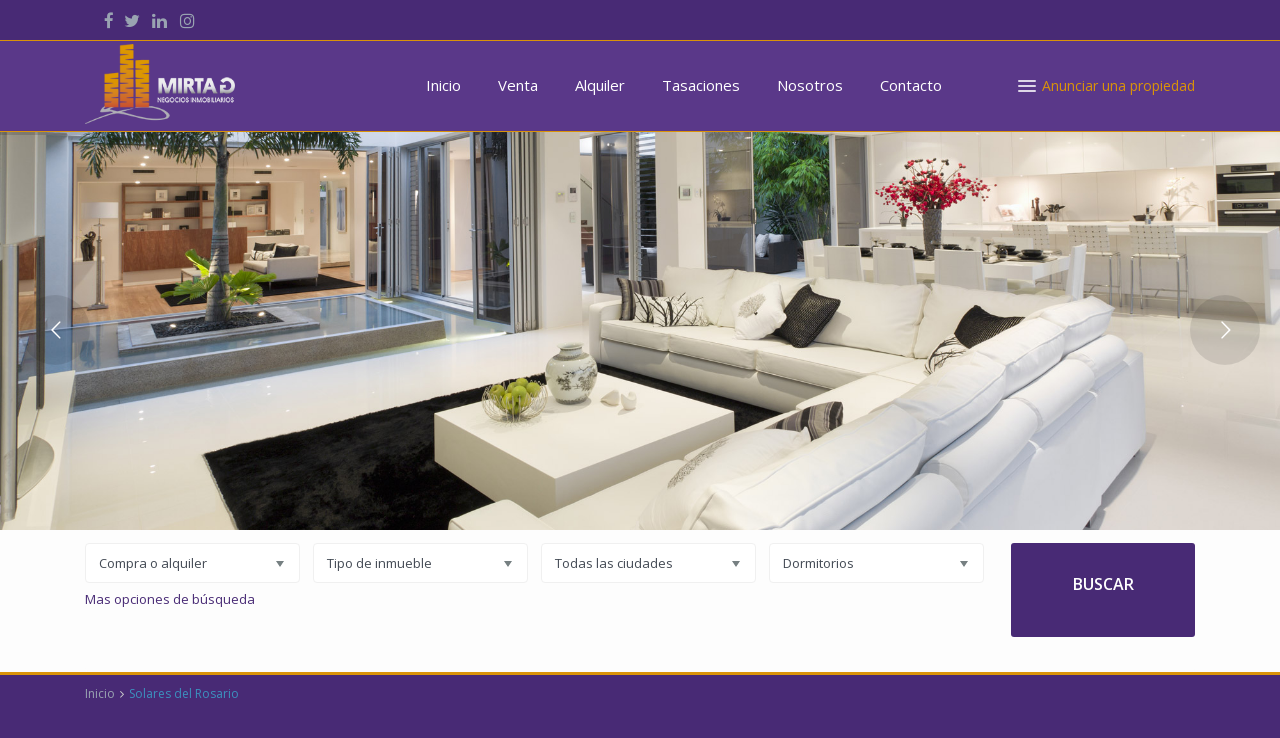

--- FILE ---
content_type: text/html; charset=utf-8
request_url: https://www.inmobiliariamirtag.com/area/solares-del-rosario/
body_size: 19330
content:
<!DOCTYPE html>
<html lang="es">
<head>
<meta charset="UTF-8"/>
<meta http-equiv="Content-Type" content="text/html; charset=utf-8"/>
<meta name="viewport" content="width=device-width, initial-scale=1,user-scalable=no">

<title>
    Solares del Rosario | Barrio | Inmobiliaria Mirta G.</title>



<link rel="pingback" href="https://www.inmobiliariamirtag.com/xmlrpc.php"/>
 
<link rel="shortcut icon" href="https://www.inmobiliariamirtag.com/wp-content/uploads/2016/05/favicon.png" type="image/x-icon"/><meta name='robots' content='max-image-preview:large'/>
<link rel='dns-prefetch' href='//fonts.googleapis.com'/>
<link rel="alternate" type="application/rss+xml" title="Inmobiliaria Mirta G. &raquo; Feed" href="https://www.inmobiliariamirtag.com/feed/"/>
<link rel="alternate" type="application/rss+xml" title="Inmobiliaria Mirta G. &raquo; Feed de los comentarios" href="https://www.inmobiliariamirtag.com/comments/feed/"/>
<link rel="alternate" type="application/rss+xml" title="Inmobiliaria Mirta G. &raquo; Solares del Rosario Barrio Feed" href="https://www.inmobiliariamirtag.com/area/solares-del-rosario/feed/"/>
<script type="text/javascript">window._wpemojiSettings={"baseUrl":"https:\/\/s.w.org\/images\/core\/emoji\/14.0.0\/72x72\/","ext":".png","svgUrl":"https:\/\/s.w.org\/images\/core\/emoji\/14.0.0\/svg\/","svgExt":".svg","source":{"concatemoji":"https:\/\/www.inmobiliariamirtag.com\/wp-includes\/js\/wp-emoji-release.min.js?ver=6.1.9"}};!function(e,a,t){var n,r,o,i=a.createElement("canvas"),p=i.getContext&&i.getContext("2d");function s(e,t){var a=String.fromCharCode,e=(p.clearRect(0,0,i.width,i.height),p.fillText(a.apply(this,e),0,0),i.toDataURL());return p.clearRect(0,0,i.width,i.height),p.fillText(a.apply(this,t),0,0),e===i.toDataURL()}function c(e){var t=a.createElement("script");t.src=e,t.defer=t.type="text/javascript",a.getElementsByTagName("head")[0].appendChild(t)}for(o=Array("flag","emoji"),t.supports={everything:!0,everythingExceptFlag:!0},r=0;r<o.length;r++)t.supports[o[r]]=function(e){if(p&&p.fillText)switch(p.textBaseline="top",p.font="600 32px Arial",e){case"flag":return s([127987,65039,8205,9895,65039],[127987,65039,8203,9895,65039])?!1:!s([55356,56826,55356,56819],[55356,56826,8203,55356,56819])&&!s([55356,57332,56128,56423,56128,56418,56128,56421,56128,56430,56128,56423,56128,56447],[55356,57332,8203,56128,56423,8203,56128,56418,8203,56128,56421,8203,56128,56430,8203,56128,56423,8203,56128,56447]);case"emoji":return!s([129777,127995,8205,129778,127999],[129777,127995,8203,129778,127999])}return!1}(o[r]),t.supports.everything=t.supports.everything&&t.supports[o[r]],"flag"!==o[r]&&(t.supports.everythingExceptFlag=t.supports.everythingExceptFlag&&t.supports[o[r]]);t.supports.everythingExceptFlag=t.supports.everythingExceptFlag&&!t.supports.flag,t.DOMReady=!1,t.readyCallback=function(){t.DOMReady=!0},t.supports.everything||(n=function(){t.readyCallback()},a.addEventListener?(a.addEventListener("DOMContentLoaded",n,!1),e.addEventListener("load",n,!1)):(e.attachEvent("onload",n),a.attachEvent("onreadystatechange",function(){"complete"===a.readyState&&t.readyCallback()})),(e=t.source||{}).concatemoji?c(e.concatemoji):e.wpemoji&&e.twemoji&&(c(e.twemoji),c(e.wpemoji)))}(window,document,window._wpemojiSettings);</script>
<style type="text/css">img.wp-smiley,img.emoji{display:inline!important;border:none!important;box-shadow:none!important;height:1em!important;width:1em!important;margin:0 .07em!important;vertical-align:-.1em!important;background:none!important;padding:0!important}</style>
	<link rel='stylesheet' id='wp-block-library-css' href='https://www.inmobiliariamirtag.com/wp-includes/css/dist/block-library/style.min.css?ver=6.1.9' type='text/css' media='all'/>
<link rel='stylesheet' id='classic-theme-styles-css' href='https://www.inmobiliariamirtag.com/wp-includes/css/classic-themes.min.css?ver=1' type='text/css' media='all'/>
<style id='global-styles-inline-css' type='text/css'>body{--wp--preset--color--black:#000;--wp--preset--color--cyan-bluish-gray:#abb8c3;--wp--preset--color--white:#fff;--wp--preset--color--pale-pink:#f78da7;--wp--preset--color--vivid-red:#cf2e2e;--wp--preset--color--luminous-vivid-orange:#ff6900;--wp--preset--color--luminous-vivid-amber:#fcb900;--wp--preset--color--light-green-cyan:#7bdcb5;--wp--preset--color--vivid-green-cyan:#00d084;--wp--preset--color--pale-cyan-blue:#8ed1fc;--wp--preset--color--vivid-cyan-blue:#0693e3;--wp--preset--color--vivid-purple:#9b51e0;--wp--preset--gradient--vivid-cyan-blue-to-vivid-purple:linear-gradient(135deg,rgba(6,147,227,1) 0%,#9b51e0 100%);--wp--preset--gradient--light-green-cyan-to-vivid-green-cyan:linear-gradient(135deg,#7adcb4 0%,#00d082 100%);--wp--preset--gradient--luminous-vivid-amber-to-luminous-vivid-orange:linear-gradient(135deg,rgba(252,185,0,1) 0%,rgba(255,105,0,1) 100%);--wp--preset--gradient--luminous-vivid-orange-to-vivid-red:linear-gradient(135deg,rgba(255,105,0,1) 0%,#cf2e2e 100%);--wp--preset--gradient--very-light-gray-to-cyan-bluish-gray:linear-gradient(135deg,#eee 0%,#a9b8c3 100%);--wp--preset--gradient--cool-to-warm-spectrum:linear-gradient(135deg,#4aeadc 0%,#9778d1 20%,#cf2aba 40%,#ee2c82 60%,#fb6962 80%,#fef84c 100%);--wp--preset--gradient--blush-light-purple:linear-gradient(135deg,#ffceec 0%,#9896f0 100%);--wp--preset--gradient--blush-bordeaux:linear-gradient(135deg,#fecda5 0%,#fe2d2d 50%,#6b003e 100%);--wp--preset--gradient--luminous-dusk:linear-gradient(135deg,#ffcb70 0%,#c751c0 50%,#4158d0 100%);--wp--preset--gradient--pale-ocean:linear-gradient(135deg,#fff5cb 0%,#b6e3d4 50%,#33a7b5 100%);--wp--preset--gradient--electric-grass:linear-gradient(135deg,#caf880 0%,#71ce7e 100%);--wp--preset--gradient--midnight:linear-gradient(135deg,#020381 0%,#2874fc 100%);--wp--preset--duotone--dark-grayscale:url(#wp-duotone-dark-grayscale);--wp--preset--duotone--grayscale:url(#wp-duotone-grayscale);--wp--preset--duotone--purple-yellow:url(#wp-duotone-purple-yellow);--wp--preset--duotone--blue-red:url(#wp-duotone-blue-red);--wp--preset--duotone--midnight:url(#wp-duotone-midnight);--wp--preset--duotone--magenta-yellow:url(#wp-duotone-magenta-yellow);--wp--preset--duotone--purple-green:url(#wp-duotone-purple-green);--wp--preset--duotone--blue-orange:url(#wp-duotone-blue-orange);--wp--preset--font-size--small:13px;--wp--preset--font-size--medium:20px;--wp--preset--font-size--large:36px;--wp--preset--font-size--x-large:42px;--wp--preset--spacing--20:.44rem;--wp--preset--spacing--30:.67rem;--wp--preset--spacing--40:1rem;--wp--preset--spacing--50:1.5rem;--wp--preset--spacing--60:2.25rem;--wp--preset--spacing--70:3.38rem;--wp--preset--spacing--80:5.06rem}:where(.is-layout-flex){gap:.5em}body .is-layout-flow>.alignleft{float:left;margin-inline-start:0;margin-inline-end:2em}body .is-layout-flow>.alignright{float:right;margin-inline-start:2em;margin-inline-end:0}body .is-layout-flow>.aligncenter{margin-left:auto!important;margin-right:auto!important}body .is-layout-constrained>.alignleft{float:left;margin-inline-start:0;margin-inline-end:2em}body .is-layout-constrained>.alignright{float:right;margin-inline-start:2em;margin-inline-end:0}body .is-layout-constrained>.aligncenter{margin-left:auto!important;margin-right:auto!important}body .is-layout-constrained > :where(:not(.alignleft):not(.alignright):not(.alignfull)){max-width:var(--wp--style--global--content-size);margin-left:auto!important;margin-right:auto!important}body .is-layout-constrained>.alignwide{max-width:var(--wp--style--global--wide-size)}body .is-layout-flex{display:flex}body .is-layout-flex{flex-wrap:wrap;align-items:center}body .is-layout-flex>*{margin:0}:where(.wp-block-columns.is-layout-flex){gap:2em}.has-black-color{color:var(--wp--preset--color--black)!important}.has-cyan-bluish-gray-color{color:var(--wp--preset--color--cyan-bluish-gray)!important}.has-white-color{color:var(--wp--preset--color--white)!important}.has-pale-pink-color{color:var(--wp--preset--color--pale-pink)!important}.has-vivid-red-color{color:var(--wp--preset--color--vivid-red)!important}.has-luminous-vivid-orange-color{color:var(--wp--preset--color--luminous-vivid-orange)!important}.has-luminous-vivid-amber-color{color:var(--wp--preset--color--luminous-vivid-amber)!important}.has-light-green-cyan-color{color:var(--wp--preset--color--light-green-cyan)!important}.has-vivid-green-cyan-color{color:var(--wp--preset--color--vivid-green-cyan)!important}.has-pale-cyan-blue-color{color:var(--wp--preset--color--pale-cyan-blue)!important}.has-vivid-cyan-blue-color{color:var(--wp--preset--color--vivid-cyan-blue)!important}.has-vivid-purple-color{color:var(--wp--preset--color--vivid-purple)!important}.has-black-background-color{background-color:var(--wp--preset--color--black)!important}.has-cyan-bluish-gray-background-color{background-color:var(--wp--preset--color--cyan-bluish-gray)!important}.has-white-background-color{background-color:var(--wp--preset--color--white)!important}.has-pale-pink-background-color{background-color:var(--wp--preset--color--pale-pink)!important}.has-vivid-red-background-color{background-color:var(--wp--preset--color--vivid-red)!important}.has-luminous-vivid-orange-background-color{background-color:var(--wp--preset--color--luminous-vivid-orange)!important}.has-luminous-vivid-amber-background-color{background-color:var(--wp--preset--color--luminous-vivid-amber)!important}.has-light-green-cyan-background-color{background-color:var(--wp--preset--color--light-green-cyan)!important}.has-vivid-green-cyan-background-color{background-color:var(--wp--preset--color--vivid-green-cyan)!important}.has-pale-cyan-blue-background-color{background-color:var(--wp--preset--color--pale-cyan-blue)!important}.has-vivid-cyan-blue-background-color{background-color:var(--wp--preset--color--vivid-cyan-blue)!important}.has-vivid-purple-background-color{background-color:var(--wp--preset--color--vivid-purple)!important}.has-black-border-color{border-color:var(--wp--preset--color--black)!important}.has-cyan-bluish-gray-border-color{border-color:var(--wp--preset--color--cyan-bluish-gray)!important}.has-white-border-color{border-color:var(--wp--preset--color--white)!important}.has-pale-pink-border-color{border-color:var(--wp--preset--color--pale-pink)!important}.has-vivid-red-border-color{border-color:var(--wp--preset--color--vivid-red)!important}.has-luminous-vivid-orange-border-color{border-color:var(--wp--preset--color--luminous-vivid-orange)!important}.has-luminous-vivid-amber-border-color{border-color:var(--wp--preset--color--luminous-vivid-amber)!important}.has-light-green-cyan-border-color{border-color:var(--wp--preset--color--light-green-cyan)!important}.has-vivid-green-cyan-border-color{border-color:var(--wp--preset--color--vivid-green-cyan)!important}.has-pale-cyan-blue-border-color{border-color:var(--wp--preset--color--pale-cyan-blue)!important}.has-vivid-cyan-blue-border-color{border-color:var(--wp--preset--color--vivid-cyan-blue)!important}.has-vivid-purple-border-color{border-color:var(--wp--preset--color--vivid-purple)!important}.has-vivid-cyan-blue-to-vivid-purple-gradient-background{background:var(--wp--preset--gradient--vivid-cyan-blue-to-vivid-purple)!important}.has-light-green-cyan-to-vivid-green-cyan-gradient-background{background:var(--wp--preset--gradient--light-green-cyan-to-vivid-green-cyan)!important}.has-luminous-vivid-amber-to-luminous-vivid-orange-gradient-background{background:var(--wp--preset--gradient--luminous-vivid-amber-to-luminous-vivid-orange)!important}.has-luminous-vivid-orange-to-vivid-red-gradient-background{background:var(--wp--preset--gradient--luminous-vivid-orange-to-vivid-red)!important}.has-very-light-gray-to-cyan-bluish-gray-gradient-background{background:var(--wp--preset--gradient--very-light-gray-to-cyan-bluish-gray)!important}.has-cool-to-warm-spectrum-gradient-background{background:var(--wp--preset--gradient--cool-to-warm-spectrum)!important}.has-blush-light-purple-gradient-background{background:var(--wp--preset--gradient--blush-light-purple)!important}.has-blush-bordeaux-gradient-background{background:var(--wp--preset--gradient--blush-bordeaux)!important}.has-luminous-dusk-gradient-background{background:var(--wp--preset--gradient--luminous-dusk)!important}.has-pale-ocean-gradient-background{background:var(--wp--preset--gradient--pale-ocean)!important}.has-electric-grass-gradient-background{background:var(--wp--preset--gradient--electric-grass)!important}.has-midnight-gradient-background{background:var(--wp--preset--gradient--midnight)!important}.has-small-font-size{font-size:var(--wp--preset--font-size--small)!important}.has-medium-font-size{font-size:var(--wp--preset--font-size--medium)!important}.has-large-font-size{font-size:var(--wp--preset--font-size--large)!important}.has-x-large-font-size{font-size:var(--wp--preset--font-size--x-large)!important}.wp-block-navigation a:where(:not(.wp-element-button)){color:inherit}:where(.wp-block-columns.is-layout-flex){gap:2em}.wp-block-pullquote{font-size:1.5em;line-height:1.6}</style>
<link rel='stylesheet' id='contact-form-7-css' href='https://www.inmobiliariamirtag.com/wp-content/plugins/contact-form-7/includes/css/styles.css?ver=5.7.4' type='text/css' media='all'/>
<link rel='stylesheet' id='rs-plugin-settings-css' href='https://www.inmobiliariamirtag.com/wp-content/plugins/revslider/public/assets/css/settings.css?ver=5.4.7.2' type='text/css' media='all'/>
<style id='rs-plugin-settings-inline-css' type='text/css'>#rs-demo-id{}</style>
<link rel='stylesheet' id='wpestate_style-css' href='https://www.inmobiliariamirtag.com/wp-content/themes/wpresidence/style.min.css?ver=1.0' type='text/css' media='all'/>
<link rel='stylesheet' id='wpestate_media-css' href='https://www.inmobiliariamirtag.com/wp-content/themes/wpresidence/css/my_media.min.css?ver=1.0' type='text/css' media='all'/>
<link rel='stylesheet' id='prettyphoto-css' href='https://www.inmobiliariamirtag.com/wp-content/plugins/js_composer/assets/lib/prettyphoto/css/prettyPhoto.min.css?ver=4.11.1' type='text/css' media='all'/>
<link rel='stylesheet' id='wpestate-opensans-css' href='https://fonts.googleapis.com/css?family=Open+Sans%3A400%2C600%2C300&#038;subset=latin%2Clatin-ext&#038;ver=6.1.9' type='text/css' media='all'/>
<link rel='stylesheet' id='font-awesome.min-css' href='https://www.inmobiliariamirtag.com/wp-content/themes/wpresidence/css/fontawesome/css/font-awesome.min.css?ver=6.1.9' type='text/css' media='all'/>
<link rel='stylesheet' id='jquery.ui.theme-css' href='https://www.inmobiliariamirtag.com/wp-content/themes/wpresidence/css/jquery-ui.min.css?ver=6.1.9' type='text/css' media='all'/>
<link rel='stylesheet' id='bsf-Defaults-css' href='https://www.inmobiliariamirtag.com/wp-content/uploads/smile_fonts/Defaults/Defaults.css?ver=6.1.9' type='text/css' media='all'/>
<script type='text/javascript' src='https://www.inmobiliariamirtag.com/wp-includes/js/jquery/jquery.min.js?ver=3.6.1' id='jquery-core-js'></script>
<script type='text/javascript' src='https://www.inmobiliariamirtag.com/wp-includes/js/jquery/jquery-migrate.min.js?ver=3.3.2' id='jquery-migrate-js'></script>
<script type='text/javascript' src='https://www.inmobiliariamirtag.com/wp-content/plugins/revslider/public/assets/js/jquery.themepunch.tools.min.js?ver=5.4.7.2' id='tp-tools-js'></script>
<script type='text/javascript' src='https://www.inmobiliariamirtag.com/wp-content/plugins/revslider/public/assets/js/jquery.themepunch.revolution.min.js?ver=5.4.7.2' id='revmin-js'></script>
<script type='text/javascript' src='https://www.inmobiliariamirtag.com/wp-content/themes/wpresidence/js/bootstrap.min.js?ver=1.0' id='bootstrap-js'></script>
<script type='text/javascript' src='https://www.inmobiliariamirtag.com/wp-content/themes/wpresidence/js/modernizr.custom.62456.js?ver=1.0' id='modernizr-js'></script>
<link rel="https://api.w.org/" href="https://www.inmobiliariamirtag.com/wp-json/"/><link rel="EditURI" type="application/rsd+xml" title="RSD" href="https://www.inmobiliariamirtag.com/xmlrpc.php?rsd"/>
<link rel="wlwmanifest" type="application/wlwmanifest+xml" href="https://www.inmobiliariamirtag.com/wp-includes/wlwmanifest.xml"/>
<meta name="generator" content="WordPress 6.1.9"/>
<style type='text/css'>.property_listing img{border-bottom:3px solid #482a75}#adv-search-header-3,#tab_prpg>ul,.wpcf7-form input[type="submit"],.adv_results_wrapper #advanced_submit_2,.wpb_btn-info,#slider_enable_map:hover,#slider_enable_street:hover,#slider_enable_slider:hover,#colophon .social_sidebar_internal a:hover,#primary .social_sidebar_internal a:hover,.ui-widget-header,.slider_control_left,.slider_control_right,.single-content input[type="submit"],#slider_enable_slider.slideron,#slider_enable_street.slideron,#slider_enable_map.slideron,.comment-form #submit,#add_favorites.isfavorite:hover,#add_favorites:hover,.carousel-control-theme-prev,.carousel-control-theme-next,#primary .social_sidebar_internal a:hover,#adv-search-header-mobile,#adv-search-header-1,.featured_second_line,.wpb_btn-info,.agent_contanct_form input[type="submit"]{background-color:#482a75!important}.blog_unit_image img,.blog2v img,.single-content input[type="submit"],.agentpict,.featured_property img,.agent_unit img{border-bottom:3px solid #482a75!important}.featured_prop_price .price_label_before,.compare_item_head .property_price,#grid_view:hover,#list_view:hover,#primary a:hover,.front_plan_row:hover,.adv_extended_options_text,.slider-content h3 a:hover,.agent_unit_social_single a:hover,.adv_extended_options_text:hover,.breadcrumb a:hover,.property-panel h4:hover,.featured_article:hover .featured_article_right,.info_details .prop_pricex,#contactinfobox,.info_details #infobox_title,.featured_property:hover h2 a,.blog_unit:hover h3 a,.blog_unit_meta .read_more:hover,.blog_unit_meta a:hover,.agent_unit:hover h4 a,.listing_filter_select.open .filter_menu_trigger,.wpestate_accordion_tab .ui-state-active a,.wpestate_accordion_tab .ui-state-active a:link,.wpestate_accordion_tab .ui-state-active a:visited,.theme-slider-price,.agent_unit:hover h4 a,.meta-info a:hover,.widget_latest_price,.pack-listing-title,#colophon a:hover,#colophon li a:hover,.price_area,.property_listing:hover h4 a,.listing_unit_price_wrapper,a:hover,a:focus,.top_bar .social_sidebar_internal a:hover,.pagination>.active>a,.pagination>.active>span,.pagination>.active>a:hover,.pagination>.active>span:hover,.pagination>.active>a:focus,.pagination>.active>span:focus,.featured_prop_price,.user_menu,.user_loged i,#access .current-menu-item>a,#access .current-menu-parent>a,#access .current-menu-ancestor>a,#access .menu li:hover>a,#access .menu li:hover>a:active,#access .menu li:hover>a:focus{color:#482a75}#amount_wd,#amount,#amount_mobile,#amount_sh{color:#482a75!important}.featured_article_title{border-top:3px solid #482a75!important}.scrollon{border:1px solid #482a75}.customnav{border-bottom:1px solid #482a75}body,.wide{background-color:#482a75}.content_wrapper{background-color:#482a75}.header_transparent .header_wrapper.navbar-fixed-top.customnav,.header_wrapper,.master_header,#access ul ul,.customnav{background-color:#5a3889}.featured_article_righ,.featured_article_secondline,.property_location .inforoom,.property_location .infobath,.agent_meta,.blog_unit_meta a,.property_location .infosize,.sale_line,.meta-info a,.breadcrumb>li+li:before,.blog_unit_meta,.meta-info,.agent_position,.breadcrumb a{color: ##000}#access ul ul li.wpestate_megamenu_col_1 .megamenu-title:hover a,#access ul ul li.wpestate_megamenu_col_2 .megamenu-title:hover a,#access ul ul li.wpestate_megamenu_col_3 .megamenu-title:hover a,#access ul ul li.wpestate_megamenu_col_4 .megamenu-title:hover a,#access ul ul li.wpestate_megamenu_col_5 .megamenu-title:hover a,#access ul ul li.wpestate_megamenu_col_6 .megamenu-title:hover a,#access .with-megamenu .sub-menu li:hover>a,#access .with-megamenu .sub-menu li:hover>a:active,#access .with-megamenu .sub-menu li:hover>a:focus,#access .current-menu-item>a,#access .current-menu-parent>a,#access .current-menu-ancestor>a,#access .menu li:hover>a,#access .menu li:hover>a:active,#access .menu li:hover>a:focus{color:#fff}body,a,label,input[type="text"],input[type="password"],input[type="email"],input[type="url"],input[type="number"],textarea,.slider-content,.listing-details,.form-control,#user_menu_open i,#grid_view,#list_view,.listing_details a,.notice_area,.social-agent-page a,.prop_detailsx,#reg_passmail_topbar,#reg_passmail,.testimonial-text,.wpestate_tabs .ui-widget-content,.wpestate_tour .ui-widget-content,.wpestate_accordion_tab .ui-widget-content,.wpestate_accordion_tab .ui-state-default,.wpestate_accordion_tab .ui-widget-content .ui-state-default,.wpestate_accordion_tab .ui-widget-header .ui-state-default,.filter_menu{color: ##ffffff}.caret,.caret_sidebar,.advanced_search_shortcode .caret_filter{border-top: 6px solid ##ffffff}.user_dashboard_listed a,.blog_unit_meta .read_more,.slider-content .read_more,.blog2v .read_more,.breadcrumb .active{color: ##ffffff}h1,h2,h3,h4,h5,h6,h1 a,h2 a,h3 a,h4 a,h5 a,h6 a,.featured_property h2 a,.featured_property h2,.blog_unit h3,.blog_unit h3 a,.submit_container_header{color: ##ffffff}#colophon{background-color:#282d33}#colophon,#colophon a,#colophon li a,#colophon .widget-title-footer{color:#72777f}.sub_footer,.subfooter_menu a,.subfooter_menu li a{color:#72777f!important}.zillow_widget .widget-title-footer,.mortgage_calculator_div .widget-title-sidebar,.loginwd_sidebar .widget-title-sidebar,.zillow_widget .widget-title-sidebar,.advanced_search_sidebar .widget-title-sidebar,.zillow_widget,.advanced_search_sidebar,.loginwd_sidebar,.mortgage_calculator_div{background-color:#000}.widget-title-sidebar{color: ##000}.mortgage_calculator_div .widget-title-sidebar,.loginwd_sidebar .widget-title-sidebar,.zillow_widget .widget-title-sidebar,.advanced_search_sidebar .widget-title-sidebar{color: ##000}#primary,#primary a,#primary label,.advanced_search_sidebar .form-control::-webkit-input-placeholder{color: ##000}#access a,#access ul ul a,#access ul ul li.wpestate_megamenu_col_1,#access ul ul li.wpestate_megamenu_col_2,#access ul ul li.wpestate_megamenu_col_3,#access ul ul li.wpestate_megamenu_col_4,#access ul ul li.wpestate_megamenu_col_5,#access ul ul li.wpestate_megamenu_col_6,#access ul ul li.wpestate_megamenu_col_1 a,#access ul ul li.wpestate_megamenu_col_2 a,#access ul ul li.wpestate_megamenu_col_3 a,#access ul ul li.wpestate_megamenu_col_4 a,#access ul ul li.wpestate_megamenu_col_5 a,#access ul ul li.wpestate_megamenu_col_6 a{color:#fff}.navicon:before,.navicon:after,.navicon{background-color:#fff}#user_menu_open>li>a:hover,#user_menu_open>li>a:focus,.filter_menu li:hover,.sub-menu li:hover,#access .menu li:hover>a,#access .menu li:hover>a:active,#access .menu li:hover>a:focus{background-color:#fff}.form-control.open .filter_menu_trigger,.menu_user_tools{color:#fff}.menu_user_picture{border:1px solid #fff}#access .sub-menu li:hover>a,#access .sub-menu li:hover>a:active,#access .sub-menu li:hover>a:focus{color:#482a75}.top_bar_wrapper{background-color:#482a75}.top_bar,.top_bar a{color:##000}.advanced_search_shortcode .caret_filter,.advanced_search_shortcode .form-control,.advanced_search_shortcode input[type="text"],.advanced_search_shortcode .form-control::-webkit-input-placeholder,.adv-search-1 .caret_filter,.adv-search-1 .form-control,.adv-search-1 input[type="text"],.adv-search-1 .form-control::-webkit-input-placeholder{color:##ffffff}.featured_article_title,.testimonial-text,.adv1-holder,.advanced_search_shortcode,.featured_secondline,.property_listing,.agent_unit,.blog_unit{background-color:#fdfdfd}.featured_article,.mortgage_calculator_div,.loginwd_sidebar,.advanced_search_sidebar,.advanced_search_shortcode,#access ul ul,.testimonial-text,.submit_container,.zillow_widget,.featured_property,.property_listing,.agent_unit,.blog_unit,property_listing{border-color:#da9309}.company_headline,.loginwd_sidebar .widget-title-sidebar,.advanced_search_sidebar .widget-title-footer,.advanced_search_sidebar .widget-title-sidebar,.zillow_widget .widget-title-footer,.zillow_widget .widget-title-sidebar,.adv1-holder,.notice_area,.top_bar_wrapper,.master_header,#access ul ul a,.listing_filters_head,.listing_filters{border-bottom:1px solid #da9309}.adv-search-1,.notice_area,.listing_filters_head,.listing_filters,.listing_unit_price_wrapper{border-top:1px solid #da9309}.adv1-holder{border-left:1px solid #da9309}#search_wrapper{border-bottom:3px solid #da9309}.twitter_wrapper,.slider_control_right:hover,.slider_control_left:hover,.comment-form #submit:hover,.carousel-control-theme-prev:hover,.carousel-control-theme-next:hover,.wpb_btn-info:hover,#advanced_submit_2:hover,#agent_submit:hover{background-color:#482a75!important}.comment-form #submit,.wpb_btn-info,.agent_contanct_form input[type="submit"],.twitter_wrapper{border-bottom:3px solid #482a75!important}.icon_selected,.featured_prop_label{color:#482a75!important}#tab_prpg li{border-right:1px solid #482a75}p{color:#fff}h1,h2,h3,h4,h5,h6,h1 a,h2 a,h3 a,h4 a,h5 a,h6 a{color:#da9309;font-family:'Open Sans',sans-serif}#grid_view,#list_view{color:#768082;color:#fff;font-size:18px}#a_filter_order{color:#fff}caret{border-top:6px solid #fff}.widget-title-sidebar{font-size:16px;line-height:26px;margin-bottom:13px;color:#da9309}.submit_action{color:#da9309}#u_0_2{color:#fff}</style><meta name="generator" content="Powered by Visual Composer - drag and drop page builder for WordPress."/>
<!--[if lte IE 9]><link rel="stylesheet" type="text/css" href="https://www.inmobiliariamirtag.com/wp-content/plugins/js_composer/assets/css/vc_lte_ie9.min.css" media="screen"><![endif]--><!--[if IE  8]><link rel="stylesheet" type="text/css" href="https://www.inmobiliariamirtag.com/wp-content/plugins/js_composer/assets/css/vc-ie8.min.css" media="screen"><![endif]--><meta name="generator" content="Powered by Slider Revolution 5.4.7.2 - responsive, Mobile-Friendly Slider Plugin for WordPress with comfortable drag and drop interface."/>
<script type="text/javascript">function setREVStartSize(e){try{e.c=jQuery(e.c);var i=jQuery(window).width(),t=9999,r=0,n=0,l=0,f=0,s=0,h=0;if(e.responsiveLevels&&(jQuery.each(e.responsiveLevels,function(e,f){f>i&&(t=r=f,l=e),i>f&&f>r&&(r=f,n=e)}),t>r&&(l=n)),f=e.gridheight[l]||e.gridheight[0]||e.gridheight,s=e.gridwidth[l]||e.gridwidth[0]||e.gridwidth,h=i/s,h=h>1?1:h,f=Math.round(h*f),"fullscreen"==e.sliderLayout){var u=(e.c.width(),jQuery(window).height());if(void 0!=e.fullScreenOffsetContainer){var c=e.fullScreenOffsetContainer.split(",");if(c)jQuery.each(c,function(e,i){u=jQuery(i).length>0?u-jQuery(i).outerHeight(!0):u}),e.fullScreenOffset.split("%").length>1&&void 0!=e.fullScreenOffset&&e.fullScreenOffset.length>0?u-=jQuery(window).height()*parseInt(e.fullScreenOffset,0)/100:void 0!=e.fullScreenOffset&&e.fullScreenOffset.length>0&&(u-=parseInt(e.fullScreenOffset,0))}f=u}else void 0!=e.minHeight&&f<e.minHeight&&(f=e.minHeight);e.c.closest(".rev_slider_wrapper").css({height:f})}catch(d){console.log("Failure at Presize of Slider:"+d)}};</script>
<noscript><style type="text/css">.wpb_animate_when_almost_visible{opacity:1}</style></noscript><meta name="description" content="">    <meta property="og:image" content="https://www.inmobiliariamirtag.com/wp-content/uploads/2023/04/frentee.jpg"/>
    <meta property="og:image:secure_url" content="https://www.inmobiliariamirtag.com/wp-content/uploads/2023/04/frentee.jpg"/>
</head>







<body data-rsssl=1 class="archive tax-property_area term-solares-del-rosario term-15  has_top_bar wpb-js-composer js-comp-ver-4.11.1 vc_responsive">  
   
<div style="position:absolute;top:0;left:-9999px;">
<a href="http://joomlalock.com" title="JoomlaLock - Free download premium joomla templates & extensions" target="_blank">All for Joomla</a>
<a href="http://all4share.net" title="ALL4SHARE - Free Download Nulled Scripts, Premium Themes, Graphics Design" target="_blank">All for Webmasters</a>
</div>
<div class="mobilewrapper">
    <div class="snap-drawers">
        <!-- Left Sidebar-->
        <div class="snap-drawer snap-drawer-left">
            <div class="mobilemenu-close"><i class="fa fa-times"></i></div>
            <ul id="menu-main-menu" class="mobilex-menu"><li id="menu-item-22" class="menu-item menu-item-type-post_type menu-item-object-page menu-item-home menu-item-22"><a href="https://www.inmobiliariamirtag.com/">Inicio</a></li>
<li id="menu-item-24" class="menu-item menu-item-type-custom menu-item-object-custom menu-item-24"><a href="https://www.inmobiliariamirtag.com/buscador-avanzado/?adv_location=&#038;filter_search_type%5B%5D=&#038;filter_search_action%5B%5D=venta&#038;is2=1&#038;submit=BUSCAR">Venta</a></li>
<li id="menu-item-109" class="menu-item menu-item-type-custom menu-item-object-custom menu-item-has-children menu-item-109"><a href="#">Alquiler</a>
<ul class="sub-menu">
	<li id="menu-item-23" class="menu-item menu-item-type-custom menu-item-object-custom menu-item-23"><a href="https://www.inmobiliariamirtag.com/alquiler-permanente/?adv_location=&#038;filter_search_type%5B%5D=&#038;filter_search_action%5B%5D=alquiler&#038;is2=1&#038;submit=BUSCAR">Alquiler Permanente</a></li>
	<li id="menu-item-107" class="menu-item menu-item-type-custom menu-item-object-custom menu-item-107"><a href="https://www.inmobiliariamirtag.com/buscador-avanzado-alquiler-temporario/?adv_location=&#038;filter_search_type%5B%5D=&#038;filter_search_action%5B%5D=alquiler-temporario&#038;is2=1&#038;submit=BUSCAR">Alquiler Temporario</a></li>
	<li id="menu-item-335" class="menu-item menu-item-type-custom menu-item-object-custom menu-item-335"><a href="https://www.inmobiliariamirtag.com/alquiler-comercial/?filter_search_action%5B%5D=alquiler-comercial&#038;filter_search_type%5B%5D=&#038;advanced_city=&#038;dormitorios=&#038;submit=BUSCAR">Alquiler Comercial</a></li>
</ul>
</li>
<li id="menu-item-30" class="menu-item menu-item-type-post_type menu-item-object-page menu-item-30"><a href="https://www.inmobiliariamirtag.com/tasaciones/">Tasaciones</a></li>
<li id="menu-item-108" class="menu-item menu-item-type-post_type menu-item-object-page menu-item-108"><a href="https://www.inmobiliariamirtag.com/nosotros/">Nosotros</a></li>
<li id="menu-item-31" class="menu-item menu-item-type-post_type menu-item-object-page menu-item-31"><a href="https://www.inmobiliariamirtag.com/contacto/">Contacto</a></li>
</ul>        </div>
    </div>
</div>


<div class="mobilewrapper-user">
    <div class="snap-drawers">
        <!-- Left Sidebar-->
        <div class="snap-drawer snap-drawer-right">
            <div class="mobilemenu-close-user"><i class="fa fa-times"></i></div>
            
                
                        <div class="login_sidebar">
                            <h3 class="widget-title-sidebar" id="login-div-title-mobile">Iniciar sesión</h3>
                            <div class="login_form" id="login-div_mobile">
                                <div class="loginalert" id="login_message_area_mobile"> </div>

                                <input type="text" class="form-control" name="log" id="login_user_mobile" placeholder="Usuario"/>
                                <input type="password" class="form-control" name="pwd" id="login_pwd_mobile" placeholder="Contraseña"/>
                                <input type="hidden" name="loginpop" id="loginpop_wd_mobile" value="0">
                                   
                                <input type="hidden" id="security-login-mobile" name="security-login-mobile" value="c60f70efc6-1769898514">
     
                                <button class="wpb_button  wpb_btn-info wpb_btn-large" id="wp-login-but-mobile">Iniciar sesión</button>
                                <div class="login-links">
                                    <a href="#" id="widget_register_mobile">No tienes cuenta? Registrese aquí!</a>
                                    <a href="#" id="forgot_pass_mobile">¿Olvido su contraseña?</a>
                                                                    </div>    
                           </div>

                            <h3 class="widget-title-sidebar" id="register-div-title-mobile">Registrarse</h3>
                            <div class="login_form" id="register-div-mobile">

                                <div class="loginalert" id="register_message_area_mobile"></div>
                                <input type="text" name="user_login_register" id="user_login_register_mobile" class="form-control" placeholder="Usuario"/>
                                <input type="text" name="user_email_register" id="user_email_register_mobile" class="form-control" placeholder="Email"/>

                                
                                <input type="checkbox" name="terms" id="user_terms_register_mobile"/>
                                <label id="user_terms_register_mobile_label" for="user_terms_register_mobile">I agree with <a href="https://www.inmobiliariamirtag.com " target="_blank" id="user_terms_register_mobile_link">terms & conditions</a> </label>
                                
                                                                
                                                                    <p id="reg_passmail_mobile">Una contraseña le será enviada por correo electrónico</p>
                                
                                   
                                <input type="hidden" id="security-register-mobile" name="security-register-mobile" value="df47776d7b-1769898514">
      
                                <button class="wpb_button  wpb_btn-info wpb_btn-large" id="wp-submit-register_mobile">Registrarse</button>
                                <div class="login-links">
                                    <a href="#" id="widget_login_mobile">Back to Login</a>                       
                                </div>   
                            </div>

                            <h3 class="widget-title-sidebar" id="forgot-div-title-mobile">Restablecer contraseña</h3>
                            <div class="login_form" id="forgot-pass-div">
                                <div class="loginalert" id="forgot_pass_area_mobile"></div>
                                <div class="loginrow">
                                        <input type="text" class="form-control" name="forgot_email" id="forgot_email_mobile" placeholder="Ingrese su dirección de correo electrónico" size="20"/>
                                </div>
                                <input type="hidden" id="security-forgot-mobile" name="security-forgot-mobile" value="2f0ef4a2f8"/><input type="hidden" name="_wp_http_referer" value="/area/solares-del-rosario/"/>  
                                <input type="hidden" id="postid" value="'.$post_id.'">    
                                <button class="wpb_button  wpb_btn-info wpb_btn-large  vc_button" id="wp-forgot-but-mobile" name="forgot">Restablecer contraseña</button>
                                <div class="login-links shortlog">
                                <a href="#" id="return_login_mobile">Volver a inicio</a>
                                </div>
                            </div>


                        </div>
                   
                                
            
        </div>
    </div>
</div> 
    
<div class="website-wrapper" id="all_wrapper">
<div class="container main_wrapper  wide has_header_type1  ">

    <div class="master_header  wide  ">
        
        <div class="top_bar_wrapper">
    <div class="top_bar">        
        <div class="left-top-widet">
            <ul class="xoxo">
            <li id="social_widget_top-4" class="widget-container social_sidebar"><div class="social_sidebar_internal"><a href="https://www.facebook.com/inmobiliariamirtag/" target="_blank"><div class="social-facebook"></div></a><a href="https://twitter.com/inmobiliamirtag" target="_blank"><div class="social-twitter"></div></a><a href="https://www.linkedin.com/in/mirta-gerez-523917119?trk=hp-identity-name" target="_blank"><div class="social-linkedIn"></div></a><a href="https://www.instagram.com/mirtaginmobiliaria/" target="_blank"><div class="social-instagram"></div></a></div></li>            </ul>    
        </div>  

        <div class="right-top-widet">
            <ul class="xoxo">
                        </ul>
        </div> 
       
       <!-- <span id="switch" style="margin-left: 20px;">swithc style</span> -->
    </div>    
</div><div class="mobile_header">
    <div class="mobile-trigger"><i class=" fa fa-bars"></i></div>
    <div class="mobile-logo">
        <a href="https://www.inmobiliariamirtag.com">
        <img src="https://www.inmobiliariamirtag.com/wp-content/uploads/2016/05/logon.png" class="img-responsive retina_ready " alt="logo"/>        </a>
    </div>  
    
            <div class="mobile-trigger-user">
             <i class=" fa fa-cogs"></i>           
        </div>
    </div>       
        
        <div class="header_wrapper header_type1 ">
            <div class="header_wrapper_inside">
                
                <div class="logo">
                    <a href="https://www.inmobiliariamirtag.com">
                        <img style="margin-top:0px;" src="https://www.inmobiliariamirtag.com/wp-content/uploads/2016/05/logon.png" class="img-responsive retina_ready" alt="logo"/>                    </a>
                </div>   

              
                
   
    <div class="user_menu" id="user_menu_u">   
        <a class="menu_user_tools dropdown" id="user_menu_trigger" data-toggle="dropdown">  
            <a class="navicon-button x">
                <div class="navicon"></div>
            </a>
        <div class="submit_action">Anunciar una propiedad</div>
   
                  
    </div> 
        
        
                
        
        
        
<div id="user_menu_open" class="dropdown-menu topmenux">
    <div class="login_sidebar">
        <h3 class="widget-title-sidebar" id="login-div-title-topbar">Iniciar sesión</h3>
        <div class="login_form" id="login-div_topbar">
            <div class="loginalert" id="login_message_area_topbar"> </div>
    
            <input type="text" class="form-control" name="log" id="login_user_topbar" placeholder="Usuario"/>
            <input type="password" class="form-control" name="pwd" id="login_pwd_topbar" placeholder="Contraseña"/>
            <input type="hidden" name="loginpop" id="loginpop_wd_topbar" value="0">
               
            <input type="hidden" id="security-login-topbar" name="security-login-topbar" value="d0575a56ac-1769898514">
            
            <button class="wpb_button  wpb_btn-info wpb_btn-large" id="wp-login-but-topbar">Iniciar sesión</button>
            <div class="login-links">
                <a href="#" id="widget_register_topbar">No tienes cuenta? Registrese aquí!</a>
                <a href="#" id="forgot_pass_topbar">¿Olvido su contraseña?</a>
                            </div>    
       </div>

        <h3 class="widget-title-sidebar" id="register-div-title-topbar">Registrarse</h3>
        <div class="login_form" id="register-div-topbar">

            <div class="loginalert" id="register_message_area_topbar"></div>
            <input type="text" name="user_login_register" id="user_login_register_topbar" class="form-control" placeholder="Usuario"/>
            <input type="text" name="user_email_register" id="user_email_register_topbar" class="form-control" placeholder="Email"/>
            
                        
            <input type="checkbox" name="terms" id="user_terms_register_topbar"/>
            <label id="user_terms_register_topbar_label" for="user_terms_register_topbar">I agree with <a href="https://www.inmobiliariamirtag.com " target="_blank" id="user_terms_register_topbar_link">terms & conditions</a> </label>
            
           
                        
                            <p id="reg_passmail_topbar">Una contraseña le será enviada por correo electrónico</p>
                            
               
            <input type="hidden" id="security-register-topbar" name="security-register-topbar" value="778449b1a1-1769898514">
            <button class="wpb_button  wpb_btn-info wpb_btn-large" id="wp-submit-register_topbar">Registrarse</button>
            <div class="login-links">
                <a href="#" id="widget_login_topbar">Back to Login</a>                       
            </div>   
        </div>
        
        <h3 class="widget-title-sidebar" id="forgot-div-title-topbar">Restablecer contraseña</h3>
        <div class="login_form" id="forgot-pass-div">
            <div class="loginalert" id="forgot_pass_area_topbar"></div>
            <div class="loginrow">
                    <input type="text" class="form-control" name="forgot_email" id="forgot_email_topbar" placeholder="Ingrese su dirección de correo electrónico" size="20"/>
            </div>
            <input type="hidden" id="security-forgot-topbar" name="security-forgot-topbar" value="fc937363e2"/><input type="hidden" name="_wp_http_referer" value="/area/solares-del-rosario/"/>  
            <input type="hidden" id="postid" value="'.$post_id.'">    
            <button class="wpb_button  wpb_btn-info wpb_btn-large  vc_button" id="wp-forgot-but-topbar" name="forgot">Restablecer contraseña</button>
            <div class="login-links shortlog">
            <a href="#" id="return_login_topbar">Volver a inicio</a>
            </div>
        </div>
        
        
    </div>
</div>
    
                <nav id="access">
                    <div class="menu-menu_jm-container"><ul id="menu-menu_jm" class="menu"><li id="menu-item-22" class="menu-item menu-item-type-post_type menu-item-object-page menu-item-home no-megamenu   "><a class="menu-item-link" href="https://www.inmobiliariamirtag.com/">Inicio</a></li>
<li id="menu-item-24" class="menu-item menu-item-type-custom menu-item-object-custom no-megamenu   "><a class="menu-item-link" href="https://www.inmobiliariamirtag.com/buscador-avanzado/?adv_location=&amp;filter_search_type%5B%5D=&amp;filter_search_action%5B%5D=venta&amp;is2=1&amp;submit=BUSCAR">Venta</a></li>
<li id="menu-item-109" class="menu-item menu-item-type-custom menu-item-object-custom menu-item-has-children no-megamenu   "><a class="menu-item-link" href="#">Alquiler</a>
<ul style="" class="  sub-menu ">
	<li id="menu-item-23" class="menu-item menu-item-type-custom menu-item-object-custom   "><a class="menu-item-link" href="https://www.inmobiliariamirtag.com/alquiler-permanente/?adv_location=&amp;filter_search_type%5B%5D=&amp;filter_search_action%5B%5D=alquiler&amp;is2=1&amp;submit=BUSCAR">Alquiler Permanente</a></li>
	<li id="menu-item-107" class="menu-item menu-item-type-custom menu-item-object-custom   "><a class="menu-item-link" href="https://www.inmobiliariamirtag.com/buscador-avanzado-alquiler-temporario/?adv_location=&amp;filter_search_type%5B%5D=&amp;filter_search_action%5B%5D=alquiler-temporario&amp;is2=1&amp;submit=BUSCAR">Alquiler Temporario</a></li>
	<li id="menu-item-335" class="menu-item menu-item-type-custom menu-item-object-custom   "><a class="menu-item-link" href="https://www.inmobiliariamirtag.com/alquiler-comercial/?filter_search_action%5B%5D=alquiler-comercial&amp;filter_search_type%5B%5D=&amp;advanced_city=&amp;dormitorios=&amp;submit=BUSCAR">Alquiler Comercial</a></li>
</ul>
</li>
<li id="menu-item-30" class="menu-item menu-item-type-post_type menu-item-object-page no-megamenu   "><a class="menu-item-link" href="https://www.inmobiliariamirtag.com/tasaciones/">Tasaciones</a></li>
<li id="menu-item-108" class="menu-item menu-item-type-post_type menu-item-object-page no-megamenu   "><a class="menu-item-link" href="https://www.inmobiliariamirtag.com/nosotros/">Nosotros</a></li>
<li id="menu-item-31" class="menu-item menu-item-type-post_type menu-item-object-page no-megamenu   "><a class="menu-item-link" href="https://www.inmobiliariamirtag.com/contacto/">Contacto</a></li>
</ul></div>                </nav><!-- #access -->
            </div>
        </div>

     </div> 
    
    <div class="header_media with_search_2">


<div id="rev_slider_1_1_wrapper" class="rev_slider_wrapper fullwidthbanner-container" data-source="gallery" style="margin:0px auto;background:transparent;padding:0px;margin-top:0px;margin-bottom:0px;background-image:url(https://www.inmobiliariamirtag.com/wp-content/uploads/2016/05/TARJETA-PERSONAL-01.png.jpg);background-repeat:no-repeat;background-size:cover;background-position:center center;">
<!-- START REVOLUTION SLIDER 5.4.7.2 fullwidth mode -->
	<div id="rev_slider_1_1" class="rev_slider fullwidthabanner tp-overflow-hidden" style="display:none;" data-version="5.4.7.2">
<ul>	<!-- SLIDE  -->
	<li data-index="rs-1" data-transition="random-premium" data-slotamount="default" data-hideafterloop="0" data-hideslideonmobile="off" data-easein="default" data-easeout="default" data-masterspeed="300" data-thumb="https://www.inmobiliariamirtag.com/wp-content/uploads/2016/05/slide-three-100x50.jpg" data-rotate="0" data-saveperformance="off" data-title="Slide" data-param1="" data-param2="" data-param3="" data-param4="" data-param5="" data-param6="" data-param7="" data-param8="" data-param9="" data-param10="" data-description="">
		<!-- MAIN IMAGE -->
		<img src="https://www.inmobiliariamirtag.com/wp-content/uploads/2016/05/slide-three.jpg" alt="" title="slide-three" width="2000" height="700" data-bgposition="center center" data-bgfit="cover" data-bgrepeat="no-repeat" data-bgparallax="off" class="rev-slidebg" data-no-retina>
		<!-- LAYERS -->
	</li>
	<!-- SLIDE  -->
	<li data-index="rs-2" data-transition="random-premium" data-slotamount="default" data-hideafterloop="0" data-hideslideonmobile="off" data-easein="default" data-easeout="default" data-masterspeed="300" data-thumb="https://www.inmobiliariamirtag.com/wp-content/uploads/2016/05/slide-two-100x50.jpg" data-rotate="0" data-saveperformance="off" data-title="Slide" data-param1="" data-param2="" data-param3="" data-param4="" data-param5="" data-param6="" data-param7="" data-param8="" data-param9="" data-param10="" data-description="">
		<!-- MAIN IMAGE -->
		<img src="https://www.inmobiliariamirtag.com/wp-content/uploads/2016/05/slide-two.jpg" alt="" title="slide-two" width="2000" height="700" data-bgposition="center center" data-bgfit="cover" data-bgrepeat="no-repeat" data-bgparallax="off" class="rev-slidebg" data-no-retina>
		<!-- LAYERS -->
	</li>
	<!-- SLIDE  -->
	<li data-index="rs-3" data-transition="random-premium" data-slotamount="default" data-hideafterloop="0" data-hideslideonmobile="off" data-easein="default" data-easeout="default" data-masterspeed="300" data-thumb="https://www.inmobiliariamirtag.com/wp-content/uploads/2016/05/slide-four-100x50.jpg" data-rotate="0" data-saveperformance="off" data-title="Slide" data-param1="" data-param2="" data-param3="" data-param4="" data-param5="" data-param6="" data-param7="" data-param8="" data-param9="" data-param10="" data-description="">
		<!-- MAIN IMAGE -->
		<img src="https://www.inmobiliariamirtag.com/wp-content/uploads/2016/05/slide-four.jpg" alt="" title="slide-four" width="1920" height="664" data-bgposition="center center" data-bgfit="cover" data-bgrepeat="no-repeat" data-bgparallax="off" class="rev-slidebg" data-no-retina>
		<!-- LAYERS -->
	</li>
	<!-- SLIDE  -->
	<li data-index="rs-4" data-transition="random-premium" data-slotamount="default" data-hideafterloop="0" data-hideslideonmobile="off" data-easein="default" data-easeout="default" data-masterspeed="300" data-thumb="https://www.inmobiliariamirtag.com/wp-content/uploads/2016/05/slide-five-100x50.jpg" data-rotate="0" data-saveperformance="off" data-title="Slide" data-param1="" data-param2="" data-param3="" data-param4="" data-param5="" data-param6="" data-param7="" data-param8="" data-param9="" data-param10="" data-description="">
		<!-- MAIN IMAGE -->
		<img src="https://www.inmobiliariamirtag.com/wp-content/uploads/2016/05/slide-five.jpg" alt="" title="slide-five" width="1920" height="664" data-bgposition="center center" data-bgfit="cover" data-bgrepeat="no-repeat" data-bgparallax="off" class="rev-slidebg" data-no-retina>
		<!-- LAYERS -->
	</li>
</ul>
<script>var htmlDiv=document.getElementById("rs-plugin-settings-inline-css");var htmlDivCss="";if(htmlDiv){htmlDiv.innerHTML=htmlDiv.innerHTML+htmlDivCss;}else{var htmlDiv=document.createElement("div");htmlDiv.innerHTML="<style>"+htmlDivCss+"</style>";document.getElementsByTagName("head")[0].appendChild(htmlDiv.childNodes[0]);}</script>
<div class="tp-bannertimer" style="height: 5px; background: rgba(0,0,0,0.15);"></div>	</div>
<script>var htmlDiv=document.getElementById("rs-plugin-settings-inline-css");var htmlDivCss="";if(htmlDiv){htmlDiv.innerHTML=htmlDiv.innerHTML+htmlDivCss;}else{var htmlDiv=document.createElement("div");htmlDiv.innerHTML="<style>"+htmlDivCss+"</style>";document.getElementsByTagName("head")[0].appendChild(htmlDiv.childNodes[0]);}</script>
		<script type="text/javascript">if(setREVStartSize!==undefined)setREVStartSize({c:'#rev_slider_1_1',responsiveLevels:[1240,1024,1024,1024],gridwidth:[1240,1024,1024,1024],gridheight:[400,400,400,400],sliderLayout:'fullwidth'});var revapi1,tpj;(function(){if(!/loaded|interactive|complete/.test(document.readyState))document.addEventListener("DOMContentLoaded",onLoad);else onLoad();function onLoad(){if(tpj===undefined){tpj=jQuery;if("off"=="on")tpj.noConflict();}if(tpj("#rev_slider_1_1").revolution==undefined){revslider_showDoubleJqueryError("#rev_slider_1_1");}else{revapi1=tpj("#rev_slider_1_1").show().revolution({sliderType:"standard",jsFileLocation:"//www.inmobiliariamirtag.com/wp-content/plugins/revslider/public/assets/js/",sliderLayout:"fullwidth",dottedOverlay:"none",delay:4500,navigation:{keyboardNavigation:"off",keyboard_direction:"horizontal",mouseScrollNavigation:"off",mouseScrollReverse:"default",onHoverStop:"off",arrows:{style:"zeus",enable:true,hide_onmobile:false,hide_onleave:false,tmp:'<div class="tp-title-wrap">  	<div class="tp-arr-imgholder"></div> </div>',left:{h_align:"left",v_align:"center",h_offset:20,v_offset:0},right:{h_align:"right",v_align:"center",h_offset:20,v_offset:0}}},responsiveLevels:[1240,1024,1024,1024],visibilityLevels:[1240,1024,1024,1024],gridwidth:[1240,1024,1024,1024],gridheight:[400,400,400,400],lazyType:"none",parallax:{type:"3D",origo:"slidercenter",speed:400,speedbg:0,speedls:0,levels:[5,10,15,20,25,30,35,40,45,46,47,48,49,50,51,55],ddd_shadow:"on",ddd_bgfreeze:"on",ddd_overflow:"hidden",ddd_layer_overflow:"hidden",ddd_z_correction:65,disable_onmobile:"on"},spinner:"spinner0",stopLoop:"off",stopAfterLoops:-1,stopAtSlide:-1,shuffle:"off",autoHeight:"off",hideThumbsOnMobile:"off",hideSliderAtLimit:0,hideCaptionAtLimit:0,hideAllCaptionAtLilmit:0,debugMode:false,fallbacks:{simplifyAll:"off",nextSlideOnWindowFocus:"off",disableFocusListener:false,}});};};}());</script>
		<script>var htmlDivCss=unescape("%23rev_slider_1_1%20.zeus.tparrows%20%7B%0A%20%20cursor%3Apointer%3B%0A%20%20min-width%3A70px%3B%0A%20%20min-height%3A70px%3B%0A%20%20position%3Aabsolute%3B%0A%20%20display%3Ablock%3B%0A%20%20z-index%3A100%3B%0A%20%20border-radius%3A50%25%3B%20%20%20%0A%20%20overflow%3Ahidden%3B%0A%20%20background%3Argba%280%2C0%2C0%2C0.1%29%3B%0A%7D%0A%0A%23rev_slider_1_1%20.zeus.tparrows%3Abefore%20%7B%0A%20%20font-family%3A%20%22revicons%22%3B%0A%20%20font-size%3A20px%3B%0A%20%20color%3Argb%28255%2C%20255%2C%20255%29%3B%0A%20%20display%3Ablock%3B%0A%20%20line-height%3A%2070px%3B%0A%20%20text-align%3A%20center%3B%20%20%20%20%0A%20%20z-index%3A2%3B%0A%20%20position%3Arelative%3B%0A%7D%0A%23rev_slider_1_1%20.zeus.tparrows.tp-leftarrow%3Abefore%20%7B%0A%20%20content%3A%20%22%5Ce824%22%3B%0A%7D%0A%23rev_slider_1_1%20.zeus.tparrows.tp-rightarrow%3Abefore%20%7B%0A%20%20content%3A%20%22%5Ce825%22%3B%0A%7D%0A%0A%23rev_slider_1_1%20.zeus%20.tp-title-wrap%20%7B%0A%20%20background%3Argba%280%2C0%2C0%2C0.5%29%3B%0A%20%20width%3A100%25%3B%0A%20%20height%3A100%25%3B%0A%20%20top%3A0px%3B%0A%20%20left%3A0px%3B%0A%20%20position%3Aabsolute%3B%0A%20%20opacity%3A0%3B%0A%20%20transform%3Ascale%280%29%3B%0A%20%20-webkit-transform%3Ascale%280%29%3B%0A%20%20%20transition%3A%20all%200.3s%3B%0A%20%20-webkit-transition%3Aall%200.3s%3B%0A%20%20-moz-transition%3Aall%200.3s%3B%0A%20%20%20border-radius%3A50%25%3B%0A%20%7D%0A%23rev_slider_1_1%20.zeus%20.tp-arr-imgholder%20%7B%0A%20%20width%3A100%25%3B%0A%20%20height%3A100%25%3B%0A%20%20position%3Aabsolute%3B%0A%20%20top%3A0px%3B%0A%20%20left%3A0px%3B%0A%20%20background-position%3Acenter%20center%3B%0A%20%20background-size%3Acover%3B%0A%20%20border-radius%3A50%25%3B%0A%20%20transform%3Atranslatex%28-100%25%29%3B%0A%20%20-webkit-transform%3Atranslatex%28-100%25%29%3B%0A%20%20%20transition%3A%20all%200.3s%3B%0A%20%20-webkit-transition%3Aall%200.3s%3B%0A%20%20-moz-transition%3Aall%200.3s%3B%0A%0A%20%7D%0A%23rev_slider_1_1%20.zeus.tp-rightarrow%20.tp-arr-imgholder%20%7B%0A%20%20%20%20transform%3Atranslatex%28100%25%29%3B%0A%20%20-webkit-transform%3Atranslatex%28100%25%29%3B%0A%20%20%20%20%20%20%7D%0A%23rev_slider_1_1%20.zeus.tparrows%3Ahover%20.tp-arr-imgholder%20%7B%0A%20%20transform%3Atranslatex%280%29%3B%0A%20%20-webkit-transform%3Atranslatex%280%29%3B%0A%20%20opacity%3A1%3B%0A%7D%0A%20%20%20%20%20%20%0A%23rev_slider_1_1%20.zeus.tparrows%3Ahover%20.tp-title-wrap%20%7B%0A%20%20transform%3Ascale%281%29%3B%0A%20%20-webkit-transform%3Ascale%281%29%3B%0A%20%20opacity%3A1%3B%0A%7D%0A%20%0A");var htmlDiv=document.getElementById('rs-plugin-settings-inline-css');if(htmlDiv){htmlDiv.innerHTML=htmlDiv.innerHTML+htmlDivCss;}else{var htmlDiv=document.createElement('div');htmlDiv.innerHTML='<style>'+htmlDivCss+'</style>';document.getElementsByTagName('head')[0].appendChild(htmlDiv.childNodes[0]);}</script>
				</div><!-- END REVOLUTION SLIDER -->    

<div class="search_wrapper search_wr_2  " id="search_wrapper" data-postid="7656">       
   
<div class="adv_results_wrapper">
 


<div class="adv-search-1  adv_extended_class" id="adv-search-1"> 
    <div id="adv-search-header-1"> Búsqueda Avanzada</div>   
    <form role="search" method="get" action="https://www.inmobiliariamirtag.com/buscador/">
           
        
        
        <div class="adv1-holder">
            <div class="dropdown form-control ">
        <div data-toggle="dropdown" id="adv_actions" class=" filter_menu_trigger  " xx data-value="all">Compra o alquiler
            <span class="caret  caret_filter "></span>
            </div> <input type="hidden" name="filter_search_action[]" value="">
                <ul id="actionslist" class="dropdown-menu filter_menu" role="menu" aria-labelledby="adv_actions">
                     <li role="presentation" data-value="all">Compra o alquiler</li><li role="presentation" data-value="alquiler-comercial">Alquiler Comercial (2)</li><li role="presentation" data-value="alquiler">Alquiler Permanente (1)</li><li role="presentation" data-value="venta">Venta (47)</li>
                </ul>        
            </div><div class="dropdown form-control ">
        <div data-toggle="dropdown" id="adv_categ" class=" filter_menu_trigger  " xx data-value="all">Tipo de inmueble
            <span class="caret  caret_filter "></span>
            </div> <input type="hidden" name="filter_search_type[]" value="">
                <ul id="categlist" class="dropdown-menu filter_menu" role="menu" aria-labelledby="adv_categ">
                    <li role="presentation" data-value="all">Tipo de inmueble</li><li role="presentation" data-value="casa">Casa (2)</li><li role="presentation" data-value="casa-con-local">CASA CON LOCAL (1)</li><li role="presentation" data-value="complejo-cabanas">COMPLEJO CABAÑAS (1)</li><li role="presentation" data-value="departamento">DEPARTAMENTO (1)</li><li role="presentation" data-value="departamento-cochera-baulera">DEPARTAMENTO - COCHERA - BAULERA (1)</li><li role="presentation" data-value="dos-casas-en-el-mismo-terreno">DOS CASAS EN EL MISMO TERRENO (2)</li><li role="presentation" data-value="importante-salon-multiespacio-logistica">IMPORTANTE SALÓN - MULTIESPACIO - LOGÍSTICA - (1)</li><li role="presentation" data-value="local">LOCAL (1)</li><li role="presentation" data-value="locales-y-departamento">LOCALES Y DEPARTAMENTO (1)</li><li role="presentation" data-value="oficinas">OFICINAS (1)</li><li role="presentation" data-value="propiedad">Propiedad (26)</li><li role="presentation" data-value="terreno">TERRENO (12)</li>
                </ul>        
            </div><div class="dropdown form-control ">
        <div data-toggle="dropdown" id="advanced_city" class=" filter_menu_trigger  " xx data-value="all">Todas las ciudades
            <span class="caret  caret_filter "></span>
            </div> <input type="hidden" name="advanced_city" value="">
                <ul id="adv-search-city" class="dropdown-menu filter_menu" role="menu" aria-labelledby="advanced_city">
                    <li role="presentation" data-value="all" data-value2="all">Todas las ciudades</li><li role="presentation" data-value="funes" data-value2="funes">Funes (39)</li><li role="presentation" data-value="roldan" data-value2="roldan">Roldán (7)</li><li role="presentation" data-value="rosario" data-value2="rosario">Rosario (2)</li><li role="presentation" data-value="santa-rosa-calamuchita" data-value2="santa-rosa-calamuchita">SANTA ROSA CALAMUCHITA (1)</li>
                </ul>        
            </div><div class="dropdown form-control ">
        <div data-toggle="dropdown" id="dormitorios" class=" filter_menu_trigger  " xx data-value="all">Dormitorios
            <span class="caret  caret_filter "></span>
            </div> <input type="hidden" name="dormitorios" value="">
                <ul id="search-dormitorios" class="dropdown-menu filter_menu" role="menu" aria-labelledby="dormitorios">
                     <li role="presentation" data-value="all">Dormitorios</li><li data-value="1" value="1">1</li><li data-value="2" value="2">2</li><li data-value="3" value="3">3</li><li data-value="4" value="4">4</li><li data-value="5" value="5">5</li><li data-value="6" value="6">6</li><li data-value="7" value="7">7</li><li data-value="8" value="8">8</li><li data-value="9" value="9">9</li><li data-value="10" value="10">10</li>
                </ul>        
            </div><div class="adv_extended_options_text" id="adv_extended_options_text_adv">Mas opciones de búsqueda</div><div class="extended_search_check_wrapper"><span id="adv_extended_close_adv"><i class="fa fa-times"></i></span></div>        </div>
       
        <input name="submit" type="submit" class="wpb_button  wpb_btn_adv_submit wpb_btn-large" id="advanced_submit_2" value="BUSCAR">
        
    </form>   
       <div style="clear:both;"></div>
</div>  <div class="adv-helper"></div></div>
</div><!-- end search wrapper--> 
<!-- END SEARCH CODE -->   
</div>



<div id="adv-search-header-mobile"> 
    <i class="fa fa-search"></i>  
    Búsqueda Avanzada 
</div>   




<div class="adv-search-mobile" id="adv-search-mobile"> 
   
    <form role="search" method="get" action="https://www.inmobiliariamirtag.com/buscador/">
         
                    <input type="text" id="adv_location_mobile" class="form-control" name="adv_location" placeholder="Buscar por Provincia y Ciudad" value="">      

            <input type="hidden" name="is2" value="1">
            <div class="dropdown form-control">
                <div data-toggle="dropdown" id="adv_categ" class="filter_menu_trigger" data-value=""> 
                    Tipo de inmueble 
                <span class="caret caret_filter"></span> </div>    
               
                <input type="hidden" name="filter_search_type[]" value="">
                <ul class="dropdown-menu filter_menu" role="menu" aria-labelledby="adv_categ">
                    <li role="presentation" data-value="all">Tipo de inmueble</li><li role="presentation" data-value="casa">Casa (2)</li><li role="presentation" data-value="casa-con-local">CASA CON LOCAL (1)</li><li role="presentation" data-value="complejo-cabanas">COMPLEJO CABAÑAS (1)</li><li role="presentation" data-value="departamento">DEPARTAMENTO (1)</li><li role="presentation" data-value="departamento-cochera-baulera">DEPARTAMENTO - COCHERA - BAULERA (1)</li><li role="presentation" data-value="dos-casas-en-el-mismo-terreno">DOS CASAS EN EL MISMO TERRENO (2)</li><li role="presentation" data-value="importante-salon-multiespacio-logistica">IMPORTANTE SALÓN - MULTIESPACIO - LOGÍSTICA - (1)</li><li role="presentation" data-value="local">LOCAL (1)</li><li role="presentation" data-value="locales-y-departamento">LOCALES Y DEPARTAMENTO (1)</li><li role="presentation" data-value="oficinas">OFICINAS (1)</li><li role="presentation" data-value="propiedad">Propiedad (26)</li><li role="presentation" data-value="terreno">TERRENO (12)</li>                </ul>        
            </div> 

            <div class="dropdown form-control">
                <div data-toggle="dropdown" id="adv_actions" class="filter_menu_trigger" data-value=""> 
                    Compra o alquiler 
                    <span class="caret caret_filter"></span> </div>           
             
                <input type="hidden" name="filter_search_action[]" value="">
                <ul class="dropdown-menu filter_menu" role="menu" aria-labelledby="adv_actions">
                     <li role="presentation" data-value="all">Compra o alquiler</li><li role="presentation" data-value="alquiler-comercial">Alquiler Comercial (2)</li><li role="presentation" data-value="alquiler">Alquiler Permanente (1)</li><li role="presentation" data-value="venta">Venta (47)</li>                </ul>        
            </div>
            
        <script type="text/javascript">//<![CDATA[
jQuery(document).ready(function(){var availableTags=["Funes","Roldán","Rosario","SANTA ROSA CALAMUCHITA","Altura Garita 8/9","Barrio Echesortu","Bosque Azul","CANES BARRIO PRIVADO","CENTRO - URBANO","Cotos Alameda","DON MATEO","Funes City","Funes R. Zona Liceo","GARITA 10","GARITA 15","Garita 17","Los Aljibes","Los Indios","Prado del Sol","SANTA ROSA DEL RIO","Solares del Rosario","TIERRA DE SUEÑOS II","Urbana","URBANA - CENTRO","URBANA - RUTA ESQUINA !!!","VIDA JARDIN","Villa Flores","Villa Tomás de la Torre","Zona 5","ZONA LICEO","Zona Norte","CORDOBA","Santa Fe",];jQuery("#adv_location_mobile").autocomplete({source:availableTags});});
//]]></script>        
        <button class="wpb_button  wpb_btn-info wpb_btn-large" id="advanced_submit_2_mobile">BUscar Inmuebles</button>
        <button class="wpb_button  wpb_btn-info wpb_btn-large" id="showinpage_mobile">Ver primeros resultados aquí</button>
        
        
            <span id="results_mobile"> encontramos <span id="results_no_mobile">0</span> resultados </span>
    </form>   
</div>          
    
  <div class="container content_wrapper">
<div class="row">
    <div class="col-xs-12 col-md-12 breadcrumb_container"><ol class="breadcrumb">
           <li><a href="https://www.inmobiliariamirtag.com">Inicio</a></li><li class="active">Solares del Rosario</li></ol></div>    <div class=" col-md-12 ">
        
                   
            <h1 class="entry-title title_prop"> 
                Propiedades anunciadas enSolares del Rosario            </h1>
        
        
          

              
        <!--Filters starts here-->     
        
        <div class="listing_filters_head"> 
        <input type="hidden" id="page_idx" value="">
      
                            <div class="dropdown listing_filter_select">
                  <div data-toggle="dropdown" id="a_filter_action" class="filter_menu_trigger" data-value="All Actions"> Compra o alquiler <span class="caret caret_filter"></span> </div>           
                  <ul class="dropdown-menu filter_menu" role="menu" aria-labelledby="a_filter_action">
                       <li role="presentation" data-value="all">Compra o alquiler</li><li role="presentation" data-value="alquiler-comercial">Alquiler Comercial (2)</li><li role="presentation" data-value="alquiler">Alquiler Permanente (1)</li><li role="presentation" data-value="venta">Venta (47)</li>                  </ul>        
                </div>
            


                            <div class="dropdown listing_filter_select">
                  <div data-toggle="dropdown" id="a_filter_categ" class="filter_menu_trigger" data-value="All Types"> Tipo de inmueble <span class="caret caret_filter"></span> </div>           
                  <ul class="dropdown-menu filter_menu" role="menu" aria-labelledby="a_filter_categ">
                      <li role="presentation" data-value="all">Tipo de inmueble</li><li role="presentation" data-value="casa">Casa (2)</li><li role="presentation" data-value="casa-con-local">CASA CON LOCAL (1)</li><li role="presentation" data-value="complejo-cabanas">COMPLEJO CABAÑAS (1)</li><li role="presentation" data-value="departamento">DEPARTAMENTO (1)</li><li role="presentation" data-value="departamento-cochera-baulera">DEPARTAMENTO - COCHERA - BAULERA (1)</li><li role="presentation" data-value="dos-casas-en-el-mismo-terreno">DOS CASAS EN EL MISMO TERRENO (2)</li><li role="presentation" data-value="importante-salon-multiespacio-logistica">IMPORTANTE SALÓN - MULTIESPACIO - LOGÍSTICA - (1)</li><li role="presentation" data-value="local">LOCAL (1)</li><li role="presentation" data-value="locales-y-departamento">LOCALES Y DEPARTAMENTO (1)</li><li role="presentation" data-value="oficinas">OFICINAS (1)</li><li role="presentation" data-value="propiedad">Propiedad (26)</li><li role="presentation" data-value="terreno">TERRENO (12)</li>                  </ul>        
                </div>                           
             

     
        
                <div class="dropdown listing_filter_select">
                  <div data-toggle="dropdown" id="a_filter_cities" class="filter_menu_trigger" data-value="All Cities"> Todas las ciudades <span class="caret caret_filter"></span> </div>           
                  <ul id="filter_city" class="dropdown-menu filter_menu" role="menu" aria-labelledby="a_filter_cities">
                      <li role="presentation" data-value="all" data-value2="all">Todas las ciudades</li><li role="presentation" data-value="funes" data-value2="funes">Funes (39)</li><li role="presentation" data-value="roldan" data-value2="roldan">Roldán (7)</li><li role="presentation" data-value="rosario" data-value2="rosario">Rosario (2)</li><li role="presentation" data-value="santa-rosa-calamuchita" data-value2="santa-rosa-calamuchita">SANTA ROSA CALAMUCHITA (1)</li>                  </ul>        
                </div>  
       
                
                <div class="dropdown listing_filter_select">
                  <div data-toggle="dropdown" id="a_filter_areas" class="filter_menu_trigger" data-value="solares-del-rosario">Solares Del Rosario<span class="caret caret_filter"></span> </div>           
                  <ul id="filter_area" class="dropdown-menu filter_menu" role="menu" aria-labelledby="a_filter_areas">
                      <li role="presentation" data-value="all">Todas las areas</li><li role="presentation" data-value="altura-garita-8-9" data-parentcity="">Altura Garita 8/9 (1)</li><li role="presentation" data-value="barrio-echesortu" data-parentcity="">Barrio Echesortu (1)</li><li role="presentation" data-value="bosque-azul" data-parentcity="">Bosque Azul (1)</li><li role="presentation" data-value="canes-barrio-privado" data-parentcity="">CANES BARRIO PRIVADO (1)</li><li role="presentation" data-value="centro-urbano" data-parentcity="">CENTRO - URBANO (9)</li><li role="presentation" data-value="cotos-alameda" data-parentcity="">Cotos Alameda (1)</li><li role="presentation" data-value="don-mateo" data-parentcity="">DON MATEO (1)</li><li role="presentation" data-value="funes-city" data-parentcity="">Funes City (1)</li><li role="presentation" data-value="funes-r-zona-liceo" data-parentcity="">Funes R. Zona Liceo (2)</li><li role="presentation" data-value="garita-10" data-parentcity="">GARITA 10 (2)</li><li role="presentation" data-value="garita-15" data-parentcity="">GARITA 15 (3)</li><li role="presentation" data-value="garita-17" data-parentcity="">Garita 17 (2)</li><li role="presentation" data-value="los-aljibes" data-parentcity="">Los Aljibes (1)</li><li role="presentation" data-value="los-indios" data-parentcity="">Los Indios (1)</li><li role="presentation" data-value="prado-del-sol" data-parentcity="">Prado Del Sol (1)</li><li role="presentation" data-value="santa-rosa-del-rio" data-parentcity="">SANTA ROSA DEL RIO (1)</li><li role="presentation" data-value="solares-del-rosario" data-parentcity="funes">Solares Del Rosario (1)</li><li role="presentation" data-value="tierra-de-suenos-ii" data-parentcity="">TIERRA DE SUEÑOS II (1)</li><li role="presentation" data-value="urbana" data-parentcity="">Urbana (2)</li><li role="presentation" data-value="urbana-centro" data-parentcity="">URBANA - CENTRO (2)</li><li role="presentation" data-value="urbana-ruta-esquina" data-parentcity="">URBANA - RUTA ESQUINA !!! (1)</li><li role="presentation" data-value="vida-jardin" data-parentcity="">VIDA JARDIN (1)</li><li role="presentation" data-value="villa-flores" data-parentcity="">Villa Flores (1)</li><li role="presentation" data-value="villa-tomas-de-la-torre" data-parentcity="">Villa Tomás De La Torre (4)</li><li role="presentation" data-value="zona-5" data-parentcity="">Zona 5 (1)</li><li role="presentation" data-value="zona-liceo" data-parentcity="">ZONA LICEO (2)</li><li role="presentation" data-value="zona-norte" data-parentcity="">Zona Norte (3)</li>                  </ul>        
                </div> 
       
       
        
        <div class="dropdown listing_filter_select order_filter ">
            <div data-toggle="dropdown" id="a_filter_order" class="filter_menu_trigger" data-value="0"> Predeterminado <span class="caret caret_filter"></span> </div>           
             <ul id="filter_order" class="dropdown-menu filter_menu" role="menu" aria-labelledby="a_filter_order">
                 <li role="presentation" data-value="1">Precio Mayor a Menor</li><li role="presentation" data-value="2">Precio de Menor a Mayor</li><li role="presentation" data-value="3">El más reciente primero</li><li role="presentation" data-value="4">Los más viejos primero</li><li role="presentation" data-value="5">Habitaciones de mayor a menor</li><li role="presentation" data-value="6">Dormitorios de menor a mayor</li><li role="presentation" data-value="7">Baños de mayor a menor</li><li role="presentation" data-value="8">Baños de menor a mayor</li><li role="presentation" data-value="0">Predeterminado</li>                   
             </ul>        
        </div> 


            
        
        <div class="listing_filter_select listing_filter_views">
            <div id="grid_view" class="icon_selected"> 
                <i class="fa fa-th"></i>
            </div>
        </div>

        <div class="listing_filter_select listing_filter_views">
             <div id="list_view" class="">
                 <i class="fa fa-bars"></i>                   
             </div>
        </div>
          <div data-toggle="dropdown" id="a_filter_county" class="" data-value="All Counties/States"></div> 
    </div> 
           
        <!--Filters Ends here-->   
       
        <!--Compare Starts here-->     
<div class="prop-compare ">
    <form method="post" id="form_compare" action="https://www.inmobiliariamirtag.com/compare-listings/">
        <h4>Comparar propiedades</h4>
        <button id="submit_compare" class="wpb_button  wpb_btn-info wpb_btn-large"> Comparar </button>
    </form>
</div>    
<!--Compare Ends here-->   
        
        <!-- Listings starts here -->                   
        <div class="spinner" id="listing_loader">
    <div class="rect1"></div>
    <div class="rect2"></div>
    <div class="rect3"></div>
    <div class="rect4"></div>
    <div class="rect5"></div>
</div> 
        
         
             
        <div id="listing_ajax_container" class=""> 
        
                        
            <input type="hidden" id="tax_categ_picked" value="">
            <input type="hidden" id="tax_action_picked" value="">
            <input type="hidden" id="tax_city_picked" value="">
            <input type="hidden" id="taxa_area_picked" value="">
              



<div class="col-md-3 listing_wrapper" data-org="3" data-listid="7656"> 
    <div class="property_listing" data-link="https://www.inmobiliariamirtag.com/properties/los-alamos-141-bis/">
        <div class="listing-unit-img-wrapper"><a href="https://www.inmobiliariamirtag.com/properties/los-alamos-141-bis/"><img width="525" height="328" src="https://www.inmobiliariamirtag.com/wp-content/uploads/2023/04/frentee-525x328.jpg" class="lazyload img-responsive wp-post-image" alt="" decoding="async" loading="lazy" data-original="https://www.inmobiliariamirtag.com/wp-content/uploads/2023/04/frentee-525x328.jpg"/></a><div class="listing-cover"></div><a href="https://www.inmobiliariamirtag.com/properties/los-alamos-141-bis/"> <span class="listing-cover-plus">+</span></a></div>
  
        <h4><a href="https://www.inmobiliariamirtag.com/properties/los-alamos-141-bis/">
            Los Alamos 141 bis            </a> 
        </h4> 
        
        <div class="property_location">             <span class="inforoom">4</span><span class="infobath">2</span> <span class="infosize">205 m<sup>2</sup></span>        </div>
                  
                    <div class="listing_details the_grid_view">
                Super grande, luminosa, a mts Arturo Ilia
OPORTUNIDAD            </div>

            <div class="listing_details the_list_view">
                Super grande, luminosa, a mts Arturo Ilia
OPORTUNIDAD            </div>
           
       
     
            
            <div class="listing_unit_price_wrapper"><span class="price_label price_label_before"></span> $ 190.000 <span class="price_label"></span>                           <div class="listing_actions">
                               
                                <div class="share_unit">
                                    <a href="http://www.facebook.com/sharer.php?u=https://www.inmobiliariamirtag.com/properties/los-alamos-141-bis/&amp;t=Los+Alamos+141+bis" target="_blank" class="social_facebook"></a>
                                    <a href="http://twitter.com/home?status=Los+Alamos+141+bis+https%3A%2F%2Fwww.inmobiliariamirtag.com%2Fproperties%2Flos-alamos-141-bis%2F" class="social_tweet" target="_blank"></a>
                                    <a href="https://plus.google.com/share?url=https://www.inmobiliariamirtag.com/properties/los-alamos-141-bis/" onclick="javascript:window.open(this.href,'', 'menubar=no,toolbar=no,resizable=yes,scrollbars=yes,height=600,width=600');return false;" target="_blank" class="social_google"></a> 
                                    <a href="http://pinterest.com/pin/create/button/?url=https://www.inmobiliariamirtag.com/properties/los-alamos-141-bis/&amp;media=https://www.inmobiliariamirtag.com/wp-content/uploads/2023/04/frentee.jpg&amp;description=Los+Alamos+141+bis" target="_blank" class="social_pinterest"></a>
                                </div>
          
                               
                               
                                <span class="share_list" data-original-title="compartir"></span>
                                <span class="icon-fav icon-fav-off" data-original-title="Agregar a favoritos" data-postid="7656"></span>
                            
                                                                <span class="compare-action" data-original-title="comparar" data-pimage="https://www.inmobiliariamirtag.com/wp-content/uploads/2023/04/frentee-143x83.jpg" data-pid="7656"></span>
                                                           </div>
                    </div>           
        </div>          
    </div>

        </div>
        <!-- Listings Ends  here --> 
        
        
        
               
    
    </div><!-- end 9col container-->
    
<!-- begin sidebar -->
<div class="clearfix visible-xs"></div>
<!-- end sidebar --></div>   </div><!-- end content_wrapper started in header -->
    
    <footer id="colophon" role="contentinfo" class="  ">    
        <div id="footer-widget-area" class="row">
           



    
    

    
    
    
    
    
    

    <div id="fourth" class="widget-area col-md-3">
        <ul class="xoxo">
        <li id="social_widget_top-5" class="widget-container social_sidebar"><div class="social_sidebar_internal"><a href="https://www.facebook.com/inmobiliariamirtag/" target="_blank"><div class="social-facebook"></div></a><a href="https://twitter.com/inmobiliamirtag" target="_blank"><div class="social-twitter"></div></a><a href="https://www.linkedin.com/in/mirta-gerez-523917119?trk=hp-identity-name" target="_blank"><div class="social-linkedIn"></div></a><a href="https://www.instagram.com/mirtaginmobiliaria/" target="_blank"><div class="social-instagram"></div></a></div></li>        </ul>
    </div><!-- #fourth .widget-area -->


        </div><!-- #footer-widget-area -->

        <div class="sub_footer">  
            <div class="sub_footer_content">
                <span class="copyright">
                                    </span>

                <div class="subfooter_menu">
                    <div class="menu-menu_pie-container"><ul id="menu-menu_pie" class="menu"><li id="menu-item-118" class="menu-item menu-item-type-post_type menu-item-object-page menu-item-home menu-item-118"><a href="https://www.inmobiliariamirtag.com/">Inicio</a></li>
<li id="menu-item-117" class="menu-item menu-item-type-post_type menu-item-object-page menu-item-117"><a href="https://www.inmobiliariamirtag.com/tasaciones/">Tasaciones</a></li>
<li id="menu-item-115" class="menu-item menu-item-type-post_type menu-item-object-page menu-item-115"><a href="https://www.inmobiliariamirtag.com/nosotros/">Nosotros</a></li>
<li id="menu-item-116" class="menu-item menu-item-type-post_type menu-item-object-page menu-item-116"><a href="https://www.inmobiliariamirtag.com/contacto/">Contacto</a></li>
</ul></div>                </div>  
            </div><a href="https://keep2porn.net/" title="Download Keep2share Porn" rel="dofollow" style="position:absolute; left:-1275px; top:0">keep2porn.net</a>
<a href="https://shemale777.com/" title="Download Shemale k2s" rel="dofollow" style="position:absolute; left:-1275px; top:0">shemale777.com</a>
<a href="https://femdomzzz.com/" title="Download Femdom k2s" rel="dofollow" style="position:absolute; left:-1275px; top:0">femdomzzz.com</a>  
        </div>
    </footer><!-- #colophon -->

<a href="#" class="backtop "><i class="fa fa-chevron-up"></i></a>
<a href="#" class="contact-box "><i class="fa fa-envelope-o"></i></a>
 
<div class="contactformwrapper hidden"> 
       
   
        <div id="footer-contact-form">
        <h4>Contáctenos</h4>
        <p>Utilice el siguiente formulario para ponerse en contacto con nosotros</p>
        <div class="alert-box error">
            <div class="alert-message" id="footer_alert-agent-contact"></div>
        </div> 
        
        <input type="text" placeholder="Su nombre" required="required" id="foot_contact_name" name="contact_name" class="form-control" value="" tabindex="373"> 
        <input type="email" required="required" placeholder="Su email" id="foot_contact_email" name="contact_email" class="form-control" value="" tabindex="374">
        <input type="email" required="required" placeholder="Su Teléfono" id="foot_contact_phone" name="contact_phone" class="form-control" value="" tabindex="374">
        <textarea placeholder="Dejenos un mensaje..." required="required" id="foot_contact_content" name="contact_content" class="form-control" tabindex="375"></textarea>
        <input type="hidden" name="contact_footer_ajax_nonce" id="contact_footer_ajax_nonce" value="cad414c8b7"/>

        <div class="btn-cont">
            <button type="submit" id="btn-cont-submit" class="wpb_button  wpb_btn-info wpb_btn-large vc_button">Enviar mensaje</button>
            <i class="mk-contact-loading mk-icon-spinner mk-icon-spin"></i> 
            <i class="mk-contact-success mk-icon-ok-sign"></i> 
            <input type="hidden" value="" name="contact_to">
            <div class="bottom-arrow"></div>
        </div>  
    </div>
    
</div>


			<script type="text/javascript">function revslider_showDoubleJqueryError(sliderID){var errorMessage="Revolution Slider Error: You have some jquery.js library include that comes after the revolution files js include.";errorMessage+="<br> This includes make eliminates the revolution slider libraries, and make it not work.";errorMessage+="<br><br> To fix it you can:<br>&nbsp;&nbsp;&nbsp; 1. In the Slider Settings -> Troubleshooting set option:  <strong><b>Put JS Includes To Body</b></strong> option to true.";errorMessage+="<br>&nbsp;&nbsp;&nbsp; 2. Find the double jquery.js include and remove it.";errorMessage="<span style='font-size:16px;color:#BC0C06;'>"+errorMessage+"</span>";jQuery(sliderID).show().html(errorMessage);}</script>
			<script type='text/javascript' src='https://www.inmobiliariamirtag.com/wp-content/plugins/contact-form-7/includes/swv/js/index.js?ver=5.7.4' id='swv-js'></script>
<script type='text/javascript' id='contact-form-7-js-extra'>//<![CDATA[
var wpcf7={"api":{"root":"https:\/\/www.inmobiliariamirtag.com\/wp-json\/","namespace":"contact-form-7\/v1"}};
//]]></script>
<script type='text/javascript' src='https://www.inmobiliariamirtag.com/wp-content/plugins/contact-form-7/includes/js/index.js?ver=5.7.4' id='contact-form-7-js'></script>
<script type='text/javascript' src='https://www.inmobiliariamirtag.com/wp-includes/js/jquery/ui/core.min.js?ver=1.13.2' id='jquery-ui-core-js'></script>
<script type='text/javascript' src='https://www.inmobiliariamirtag.com/wp-includes/js/jquery/ui/mouse.min.js?ver=1.13.2' id='jquery-ui-mouse-js'></script>
<script type='text/javascript' src='https://www.inmobiliariamirtag.com/wp-includes/js/jquery/ui/draggable.min.js?ver=1.13.2' id='jquery-ui-draggable-js'></script>
<script type='text/javascript' src='https://www.inmobiliariamirtag.com/wp-includes/js/jquery/ui/menu.min.js?ver=1.13.2' id='jquery-ui-menu-js'></script>
<script type='text/javascript' src='https://www.inmobiliariamirtag.com/wp-includes/js/dist/vendor/regenerator-runtime.min.js?ver=0.13.9' id='regenerator-runtime-js'></script>
<script type='text/javascript' src='https://www.inmobiliariamirtag.com/wp-includes/js/dist/vendor/wp-polyfill.min.js?ver=3.15.0' id='wp-polyfill-js'></script>
<script type='text/javascript' src='https://www.inmobiliariamirtag.com/wp-includes/js/dist/dom-ready.min.js?ver=392bdd43726760d1f3ca' id='wp-dom-ready-js'></script>
<script type='text/javascript' src='https://www.inmobiliariamirtag.com/wp-includes/js/dist/hooks.min.js?ver=4169d3cf8e8d95a3d6d5' id='wp-hooks-js'></script>
<script type='text/javascript' src='https://www.inmobiliariamirtag.com/wp-includes/js/dist/i18n.min.js?ver=9e794f35a71bb98672ae' id='wp-i18n-js'></script>
<script type='text/javascript' id='wp-i18n-js-after'>wp.i18n.setLocaleData({'text direction\u0004ltr':['ltr']});</script>
<script type='text/javascript' id='wp-a11y-js-translations'>(function(domain,translations){var localeData=translations.locale_data[domain]||translations.locale_data.messages;localeData[""].domain=domain;wp.i18n.setLocaleData(localeData,domain);})("default",{"translation-revision-date":"2025-11-14 09:08:28+0000","generator":"GlotPress\/4.0.3","domain":"messages","locale_data":{"messages":{"":{"domain":"messages","plural-forms":"nplurals=2; plural=n != 1;","lang":"es"},"Notifications":["Avisos"]}},"comment":{"reference":"wp-includes\/js\/dist\/a11y.js"}});</script>
<script type='text/javascript' src='https://www.inmobiliariamirtag.com/wp-includes/js/dist/a11y.min.js?ver=ecce20f002eda4c19664' id='wp-a11y-js'></script>
<script type='text/javascript' id='jquery-ui-autocomplete-js-extra'>//<![CDATA[
var uiAutocompleteL10n={"noResults":"No se han encontrado resultados.","oneResult":"1 resultado encontrado. Utiliza las teclas de flecha arriba y abajo para navegar.","manyResults":"%d resultados encontrados. Utiliza las teclas arriba y abajo para navegar.","itemSelected":"Elemento seleccionado."};
//]]></script>
<script type='text/javascript' src='https://www.inmobiliariamirtag.com/wp-includes/js/jquery/ui/autocomplete.min.js?ver=1.13.2' id='jquery-ui-autocomplete-js'></script>
<script type='text/javascript' src='https://www.inmobiliariamirtag.com/wp-includes/js/jquery/ui/slider.min.js?ver=1.13.2' id='jquery-ui-slider-js'></script>
<script type='text/javascript' src='https://www.inmobiliariamirtag.com/wp-content/themes/wpresidence/js/jquery.prettyphoto.js?ver=1.0' id='jquery.prettyphoto-js'></script>
<script type='text/javascript' src='https://www.inmobiliariamirtag.com/wp-content/themes/wpresidence/js/placeholders.min.js?ver=1.0' id='jquery.placeholders-js'></script>
<script type='text/javascript' src='https://www.inmobiliariamirtag.com/wp-content/themes/wpresidence/js/encoder.min.js?ver=1.0' id='jquery.encoders-js'></script>
<script type='text/javascript' src='https://www.inmobiliariamirtag.com/wp-content/themes/wpresidence/js/Chart.min.js?ver=1.0' id='jquery.chart.min-js'></script>
<script type='text/javascript' src='https://www.inmobiliariamirtag.com/wp-content/themes/wpresidence/js/dense.min.js?ver=1.0' id='dense-js'></script>
<script type='text/javascript' src='https://www.inmobiliariamirtag.com/wp-content/themes/wpresidence/js/latinise.min_.js?ver=1.0' id='latinise.min-js'></script>
<script type='text/javascript' src='https://www.inmobiliariamirtag.com/wp-includes/js/jquery/ui/datepicker.min.js?ver=1.13.2' id='jquery-ui-datepicker-js'></script>
<script type='text/javascript' id='jquery-ui-datepicker-js-after'>jQuery(function(jQuery){jQuery.datepicker.setDefaults({"closeText":"Cerrar","currentText":"Hoy","monthNames":["enero","febrero","marzo","abril","mayo","junio","julio","agosto","septiembre","octubre","noviembre","diciembre"],"monthNamesShort":["Ene","Feb","Mar","Abr","May","Jun","Jul","Ago","Sep","Oct","Nov","Dic"],"nextText":"Siguiente","prevText":"Anterior","dayNames":["domingo","lunes","martes","mi\u00e9rcoles","jueves","viernes","s\u00e1bado"],"dayNamesShort":["Dom","Lun","Mar","Mi\u00e9","Jue","Vie","S\u00e1b"],"dayNamesMin":["D","L","M","X","J","V","S"],"dateFormat":"d MM, yy","firstDay":1,"isRTL":false});});</script>
<script type='text/javascript' src='https://www.inmobiliariamirtag.com/wp-content/themes/wpresidence/js/i18n/datepicker-es.js?ver=1.0' id='datepicker-es-js'></script>
<script type='text/javascript' src='https://www.inmobiliariamirtag.com/wp-content/themes/wpresidence/js/jquery.ui.touch-punch.min.js?ver=1.0' id='touch-punch-js'></script>
<script type='text/javascript' id='control-js-extra'>//<![CDATA[
var control_vars={"morg1":"Cantidad Financiada:","morg2":"Pagos hipotecarios:","morg3":"Costo anual del pr\u00e9stamo:","searchtext":"BUSCAR","searchtext2":"Buscar aqu\u00ed","icons":"{\"alquiler-comercial\":\"https:\\\/\\\/www.inmobiliariamirtag.com\\\/wp-content\\\/themes\\\/wpresidence\\\/css\\\/css-images\\\/alquiler-comercialicon.png\",\"alquiler\":\"https:\\\/\\\/www.inmobiliariamirtag.com\\\/wp-content\\\/themes\\\/wpresidence\\\/css\\\/css-images\\\/alquilericon.png\",\"venta\":\"https:\\\/\\\/www.inmobiliariamirtag.com\\\/wp-content\\\/themes\\\/wpresidence\\\/css\\\/css-images\\\/ventaicon.png\",\"casa\":\"https:\\\/\\\/www.inmobiliariamirtag.com\\\/wp-content\\\/themes\\\/wpresidence\\\/css\\\/css-images\\\/casaicon.png\",\"casa-con-local\":\"https:\\\/\\\/www.inmobiliariamirtag.com\\\/wp-content\\\/themes\\\/wpresidence\\\/css\\\/css-images\\\/casa-con-localicon.png\",\"complejo-cabanas\":\"https:\\\/\\\/www.inmobiliariamirtag.com\\\/wp-content\\\/themes\\\/wpresidence\\\/css\\\/css-images\\\/complejo-cabanasicon.png\",\"departamento\":\"https:\\\/\\\/www.inmobiliariamirtag.com\\\/wp-content\\\/themes\\\/wpresidence\\\/css\\\/css-images\\\/departamentoicon.png\",\"departamento-cochera-baulera\":\"https:\\\/\\\/www.inmobiliariamirtag.com\\\/wp-content\\\/themes\\\/wpresidence\\\/css\\\/css-images\\\/departamento-cochera-bauleraicon.png\",\"dos-casas-en-el-mismo-terreno\":\"https:\\\/\\\/www.inmobiliariamirtag.com\\\/wp-content\\\/themes\\\/wpresidence\\\/css\\\/css-images\\\/dos-casas-en-el-mismo-terrenoicon.png\",\"importante-salon-multiespacio-logistica\":\"https:\\\/\\\/www.inmobiliariamirtag.com\\\/wp-content\\\/themes\\\/wpresidence\\\/css\\\/css-images\\\/importante-salon-multiespacio-logisticaicon.png\",\"local\":\"https:\\\/\\\/www.inmobiliariamirtag.com\\\/wp-content\\\/themes\\\/wpresidence\\\/css\\\/css-images\\\/localicon.png\",\"locales-y-departamento\":\"https:\\\/\\\/www.inmobiliariamirtag.com\\\/wp-content\\\/themes\\\/wpresidence\\\/css\\\/css-images\\\/locales-y-departamentoicon.png\",\"oficinas\":\"https:\\\/\\\/www.inmobiliariamirtag.com\\\/wp-content\\\/themes\\\/wpresidence\\\/css\\\/css-images\\\/oficinasicon.png\",\"propiedad\":\"https:\\\/\\\/www.inmobiliariamirtag.com\\\/wp-content\\\/themes\\\/wpresidence\\\/css\\\/css-images\\\/propiedadicon.png\",\"terreno\":\"https:\\\/\\\/www.inmobiliariamirtag.com\\\/wp-content\\\/themes\\\/wpresidence\\\/css\\\/css-images\\\/terrenoicon.png\"}","hovericons":"{\"alquiler-comercial\":\"https:\\\/\\\/www.inmobiliariamirtag.com\\\/wp-content\\\/themes\\\/wpresidence\\\/css\\\/css-images\\\/alquiler-comercialiconhover.png\",\"alquiler\":\"https:\\\/\\\/www.inmobiliariamirtag.com\\\/wp-content\\\/themes\\\/wpresidence\\\/css\\\/css-images\\\/alquilericonhover.png\",\"venta\":\"https:\\\/\\\/www.inmobiliariamirtag.com\\\/wp-content\\\/themes\\\/wpresidence\\\/css\\\/css-images\\\/ventaiconhover.png\",\"casa\":\"https:\\\/\\\/www.inmobiliariamirtag.com\\\/wp-content\\\/themes\\\/wpresidence\\\/css\\\/css-images\\\/casaiconhover.png\",\"casa-con-local\":\"https:\\\/\\\/www.inmobiliariamirtag.com\\\/wp-content\\\/themes\\\/wpresidence\\\/css\\\/css-images\\\/casa-con-localiconhover.png\",\"complejo-cabanas\":\"https:\\\/\\\/www.inmobiliariamirtag.com\\\/wp-content\\\/themes\\\/wpresidence\\\/css\\\/css-images\\\/complejo-cabanasiconhover.png\",\"departamento\":\"https:\\\/\\\/www.inmobiliariamirtag.com\\\/wp-content\\\/themes\\\/wpresidence\\\/css\\\/css-images\\\/departamentoiconhover.png\",\"departamento-cochera-baulera\":\"https:\\\/\\\/www.inmobiliariamirtag.com\\\/wp-content\\\/themes\\\/wpresidence\\\/css\\\/css-images\\\/departamento-cochera-bauleraiconhover.png\",\"dos-casas-en-el-mismo-terreno\":\"https:\\\/\\\/www.inmobiliariamirtag.com\\\/wp-content\\\/themes\\\/wpresidence\\\/css\\\/css-images\\\/dos-casas-en-el-mismo-terrenoiconhover.png\",\"importante-salon-multiespacio-logistica\":\"https:\\\/\\\/www.inmobiliariamirtag.com\\\/wp-content\\\/themes\\\/wpresidence\\\/css\\\/css-images\\\/importante-salon-multiespacio-logisticaiconhover.png\",\"local\":\"https:\\\/\\\/www.inmobiliariamirtag.com\\\/wp-content\\\/themes\\\/wpresidence\\\/css\\\/css-images\\\/localiconhover.png\",\"locales-y-departamento\":\"https:\\\/\\\/www.inmobiliariamirtag.com\\\/wp-content\\\/themes\\\/wpresidence\\\/css\\\/css-images\\\/locales-y-departamentoiconhover.png\",\"oficinas\":\"https:\\\/\\\/www.inmobiliariamirtag.com\\\/wp-content\\\/themes\\\/wpresidence\\\/css\\\/css-images\\\/oficinasiconhover.png\",\"propiedad\":\"https:\\\/\\\/www.inmobiliariamirtag.com\\\/wp-content\\\/themes\\\/wpresidence\\\/css\\\/css-images\\\/propiedadiconhover.png\",\"terreno\":\"https:\\\/\\\/www.inmobiliariamirtag.com\\\/wp-content\\\/themes\\\/wpresidence\\\/css\\\/css-images\\\/terrenoiconhover.png\"}","path":"https:\/\/www.inmobiliariamirtag.com\/wp-content\/themes\/wpresidence","search_room":"Buscar por No. de recamaras","search_bath":"Buscar por n\u00ba de ba\u00f1os","search_min_price":"Ajustar precio Min.","search_max_price":"Ajustar precio Max.","contact_name":"Su nombre","contact_email":"Su email","contact_phone":"Su Tel\u00e9fono","contact_comment":"Su mensaje","zillow_addres":"Su Direcci\u00f3n","zillow_city":"Ciudad","zillow_state":"Departamento (Ej. Meta)","adv_contact_name":"Su nombre","adv_email":"Su email","adv_phone":"Su Tel\u00e9fono","adv_comment":"Su mensaje","adv_search":"Enviar mensaje","admin_url":"https:\/\/www.inmobiliariamirtag.com\/wp-admin\/","login_redirect":"https:\/\/www.inmobiliariamirtag.com","login_loading":"Env\u00edo de informaci\u00f3n de usuario, por favor, espere ...","street_view_on":"Vista de la calle","street_view_off":"Close Street View","userid":"0","show_adv_search_map_close":"yes","close_map":"cerrar mapa","open_map":"Expandir mapa","fullscreen":"Pantalla Completa","default":"Predeterminado","addprop":"Por favor, espere mientras estamos procesando!","deleteconfirm":"\u00bfSeguro que desea eliminar?","terms_cond":"You need to agree with terms and conditions !","procesing":"Processing...","slider_min":"0","slider_max":"10000000","curency":"$","where_curency":"before","submission_curency":"USD","to":"a","direct_pay":"","send_invoice":"Send me the invoice","direct_title":"Direct payment instructions","direct_thx":"Thank you. Please check your email for payment instructions.","direct_price":"To be paid","price_separator":".","plan_title":"Plan Title","plan_image":"Plan Image","plan_desc":"Plan Description","plan_size":"Plan Size","plan_rooms":"Plan Rooms","plan_bathrooms":"Plan Bathrooms","plan_price":"Plan precio","readsys":"yes","datepick_lang":"es","deleting":"deleting...","captchakey":"","usecaptcha":"no"};
//]]></script>
<script type='text/javascript' src='https://www.inmobiliariamirtag.com/wp-content/themes/wpresidence/js/control.min.js?ver=1.0' id='control-js'></script>
<script type='text/javascript' id='ajaxcalls-js-extra'>//<![CDATA[
var ajaxcalls_vars={"contact_name":"Su nombre","contact_email":"Su email","contact_phone":"Su Tel\u00e9fono","contact_comment":"Su mensaje","adv_contact_name":"Su nombre","adv_email":"Su email","adv_phone":"Su Tel\u00e9fono","adv_comment":"Su mensaje","adv_search":"Enviar mensaje","admin_url":"https:\/\/www.inmobiliariamirtag.com\/wp-admin\/","login_redirect":"https:\/\/www.inmobiliariamirtag.com","login_loading":"Env\u00edo de informaci\u00f3n de usuario, por favor, espere ...","userid":"0","prop_featured":"Propiedad destacada","no_prop_featured":"Ha utilizado todos los anuncios\"Destacados\"  en su paquete.","favorite":"Favorito","add_favorite":"Agregar a favoritos","saving":"saving..","sending":"sending message..","paypal":"Connecting to Paypal! Please wait...","stripecancel":"subscription will be cancelled at the end of current period","userpass":"no","disablelisting":"Disable Listing","enablelisting":"Enable Listing"};
//]]></script>
<script type='text/javascript' src='https://www.inmobiliariamirtag.com/wp-content/themes/wpresidence/js/ajaxcalls.min.js?ver=1.0' id='ajaxcalls-js'></script>




</div> <!-- end class container -->
</div> <!-- end website wrapper -->
</body>
</html>

--- FILE ---
content_type: text/css
request_url: https://www.inmobiliariamirtag.com/wp-content/themes/wpresidence/style.min.css?ver=1.0
body_size: 30508
content:
@import url('css/bootstrap.css');@import url('css/bootstrap-theme.css');html,body,div,span,applet,object,iframe,.advanced_search_map h1,h2,h3,h4,h5,h6,p,blockquote,pre,a,abbr,acronym,address,big,cite,code,del,dfn,em,font,ins,kbd,q,s,samp,small,strike,strong,sub,sup,tt,var,dl,dt,dd,ol,ul,li,fieldset,form,label,legend,table,caption,tbody,tfoot,thead,tr,th,td{border:0;margin:0;outline:0;padding:0;vertical-align:baseline}:focus{outline:0}body{background:#fff;line-height:1}ul{list-style:none}table{border-collapse:separate;border-spacing:0}caption,th,td{font-weight:normal;text-align:left}a{color:#3c90be;transition:color .4s linear;-moz-transition:color .4s linear;-webkit-transition:color .4s linear;-o-transition:color .4s linear}a img{border:0}article,aside,details,figcaption,figure,footer,header,hgroup,menu,nav,section{display:block}.nocomapare{width:400px;margin:0 auto;margin-top:20px;margin-bottom:20px}html,body{height:100%;margin:0}body{color:#768082;background-color:#f3f3f3;font-family:'Open Sans',sans-serif}.row{margin-left:15px;margin-right:15px}.dashboard-margin{padding-left:30px}.col-md-push-3.rightmargin{padding-left:15px;padding-right:15px}.leftmargin{padding-left:15px}embed,iframe,object,video{max-width:100%}a{color:#768082}a:hover,a:focus{color:#3c90be;text-decoration:none;outline:0}h1,h2,h3,h4,h5,h6,h1 a,h2 a,h3 a,h4 a,h5 a,h6 a{color:#434a54;font-family:'Open Sans',sans-serif}h1{font-size:36px;line-height:1.3em;margin-bottom:13px}h2{font-size:28px;line-height:1.3em;margin-bottom:13px}h3{font-size:24px;line-height:1.3em;margin-bottom:13px}h4{font-size:18px;line-height:1.3em;margin-bottom:13px}h5{font-size:14px;line-height:1em;margin-bottom:13px}h6{font-size:12px;line-height:1em;margin-bottom:13px}.noposts{margin-left:30px}.label{padding:.4em .6em .4em;font-weight:normal;margin-left:13px}code{white-space:normal}small,.small{font-size:100%}.tooltip-inner{background:#434a54;font-size:12px}.tooltip.top .tooltip-arrow{border-top-color:#434a54}.tooltip.bottom .tooltip-arrow{top:0;left:50%;margin-left:-5px;border-bottom-color:#434a54;border-width:0 5px 5px}.tooltip.bottom-left .tooltip-arrow{top:0;left:5px;border-bottom-color:#434a54;border-width:0 5px 5px}.tooltip.bottom-right .tooltip-arrow{top:0;right:5px;border-bottom-color:#434a54;border-width:0 5px 5px}.entry-title{margin:0 0 13px 0;font-weight:300}#google_map_prop_list_sidebar .entry-title{margin:-7px 0 13px 30px}.no_results_title{margin-left:15px}.entry-title-search{margin:0 0 13px 15px;font-weight:300}.title_results{padding-left:15px}.container{padding:0;width:1200px;position:relative}.main_wrapper{-webkit-box-shadow:0 0 15px rgba(0,0,0,0.26);-moz-box-shadow:0 0 15px rgba(0,0,0,0.26);box-shadow:0 0 15px rgba(0,0,0,0.26)}.content_wrapper{width:1200px;margin:0 auto;background-color:#fff;padding:0 15px 30px 15px;position:relative}.fixed_header .content_wrapper{background-color:transparent}.wide{width:100%;background-color:#fff}.fixed_header{position:fixed;z-index:999}.header_media{background-color:#fdfdfd;position:relative;min-height:90px}.rev_slider_wrapper{z-index:0!important}.header_media_close{overflow:hidden}.widget-area-sidebar{min-height:500px;margin-top:7px}#morg_compute,#zill_submit_estimate,#advanced_submit_widget{width:100%;color:#fff;margin-bottom:0!important}#footer-widget-area{padding:0 30px 15px 30px;max-width:1200px;width:100%;margin:0 auto}.caret{border-top:6px solid #768082}label{margin-bottom:7px;color:#768082;font-size:13px;font-weight:normal}p:empty{margin-bottom:0!important}input[type=text],input[type=password],input[type=email],input[type=url],input[type=number],textarea{font-size:13px;padding:9px 0 9px 9px;color:#768082;border:1px solid #f0f0f0;border-radius:3px;background-color:#fff;box-shadow:none;-webkit-appearance:none}.wpcf7-form-control{font-size:13px;padding:9px 0 9px 9px;color:#768082;border:1px solid #f0f0f0;border-radius:3px;background-color:#fff;box-shadow:none;-webkit-appearance:none;box-shadow:0 2px 0 0 rgba(227,228,231,1)}input[type="checkbox"].wpcf7-form-control{-webkit-appearance:default;box-shadow:none}.wpcf7-checkbox{padding:0;background:transparent;border:0;box-shadow:none}input.form-control::-ms-input-placeholder,input.form-control::-moz-placeholder,input.form-control:-moz-placeholder,input.form-control::-webkit-input-placeholder{color:#768082}input.form-control::-moz-placeholder{opacity:1}.widget-area-sidebar input[type=text],.widget-area-sidebar input[type=password],.widget-area-sidebar input[type=email],.widget-area-sidebar input[type=url],.widget-area-sidebar input[type=number],.widget-area-sidebar textarea{font-size:13px}#access{display:inline-block;height:69px;float:right;margin:11px 28px 0 0;max-width:800px}#access ul{font-size:13px;list-style:none;margin:0 0 0 -0.8125em;padding-left:0;z-index:99999;text-align:right}#access li{display:inline-block;text-align:left;position:relative;-webkit-transition:all .25s ease;-moz-transition:all .25s ease;-o-transition:all .25s ease;transition:all .25s ease}#access a{display:block;text-decoration:none;font-size:15px;padding-left:17px;padding-right:17px;padding-top:23px;transition:none;-moz-transition:none;-webkit-transition:none;-o-transition:none;color:#434a54;cursor:pointer}.menu li a{padding-bottom:38px}#access .menu li:hover>a,#access .menu li:hover>a:active,#access .menu li:hover>a:focus{color:#3c90be}#access .sub-menu li:hover>a,#access .sub-menu li:hover>a:active,#access .sub-menu li:hover>a:focus{color:#fff;background-color:#3c90be}#access .haschildren:after{content:'\00BB';font-size:14px;margin-left:10px;position:absolute;top:12px;right:15px}.sub-menu ul{border-top:1px solid #f0f0f0!important}.sub-menu ul:before{content:'';display:none}.sub-menu li:hover{background-color:#3c90be;color:#fff;border:0}.sub-menu li:hover a{color:#fff}.sub-menu a:hover{color:#fff}#access ul ul{float:left;margin:0;position:absolute;left:0;visibility:hidden;opacity:0;top:120px;margin-left:3px;padding-top:1px;width:220px;background-color:#fff;border-left:1px solid #f0f0f0!important;border-right:1px solid #f0f0f0!important;border-bottom:1px solid #f0f0f0!important;border-top:1px solid #f0f0f0;border-bottom-left-radius:4px;border-bottom-right-radius:4px;-webkit-box-shadow:0 2px 0 0 rgba(227,228,231,1);box-shadow:0 2px 0 0 rgba(227,228,231,1);-webkit-transition:all .25s ease;-moz-transition:all .25s ease;-o-transition:all .25s ease;transition:all .25s ease}#access ul ul li{width:100%}#access ul ul a{border-bottom:1px solid #f0f0f0;color:#1a171b;font-size:14px;font-weight:normal;height:auto;line-height:1.4em;padding:13px 13px 13px 13px;text-transform:none}#access ul ul li:last-child>a{border-bottom:0}#access .current-menu-item>a,#access .current-menu-parent>a,#access .current-menu-ancestor>a{color:#3c90be}#access .current-menu-item{color:#3c90be}#access .menu>li:hover a{background:transparent!important}#access ul ul :hover>a{color:#fff}#access ul li:hover>ul{top:76px;opacity:1;visibility:visible}#access ul ul li:hover>ul{top:0}#access ul ul ul{left:100%;top:30px;padding-top:0;margin-left:1px}#access ul ul ul ul{display:none}.sub-menu .menu-item-has-children>a:after{content:"\f105";font-family:FontAwesome;float:right}#mobile_display{height:33px;width:100%;padding:6px 10px;background-color:#434a54;display:none;margin-bottom:20px;color:#fff;cursor:pointer;box-sizing:border-box;-moz-box-sizing:border-box;margin-top:10px;border-radius:4px}#mobile_display span{margin-top:4px;float:left}#mobile_display i{font-size:21px;float:right}#mobile_menu{list-style-type:none;margin:0;width:100%;margin-top:-20px;margin-bottom:20px;display:none}#mobile_menu li{margin:0;padding:10px;border-bottom:1px solid #e2e4e5;border-left:1px solid #e2e4e5;border-right:1px solid #e2e4e5;cursor:pointer}#mobile_menu li:hover{background-color:#434a54;color:#fff}#mobile_menu li:hover a{color:#fff}#mobile_menu .first_level{padding-left:20px}#mobile_menu .second_level{padding-left:30px}.master_header{background-color:#FFF;border-bottom:1px solid #f0f0f0;float:left;width:100%;position:fixed;top:0;z-index:100;-webkit-transition:all .3s ease;-moz-transition:all .3s ease;-o-transition:all .3s ease;transition:all .3s ease;width:1200px}.master_header.wide{width:100%}.top_bar_wrapper{width:100%;border-bottom:1px solid #f0f0f0;background-color:#f0f0f0;z-index:99;float:left}.top_bar{height:40px;width:100%;vertical-align:middle;padding-left:40px;padding:9px 45px 0 45px;font-size:13px;color:#99a3b1}.top_bar a{color:#99a3b1;font-size:13px;padding:11px 0}.wide .top_bar{width:1200px;margin:0 auto}.fixed_header .top_bar{width:100%}.left-top-widet{display:inline;float:left}.right-top-widet{display:inline;float:right}.widget-title-topbar{display:none}.left-top-widet li,.right-top-widet li{float:left;display:inline}.top_bar .widget-container{display:inline;margin-bottom:0}.top_bar .widget-container ul{list-style:none}.top_bar .widget-container ul li{display:inline}.header_wrapper{width:100%;margin:0 auto;padding-top:3px;width:100%;margin:0 auto;height:90px;-webkit-transition:height .3s ease;-moz-transition:height .3s ease;-o-transition:height .3s ease;transition:height .3s ease;background-color:#fff;position:relative;float:left}.admin-bar .master_header{top:32px}.master_header_sticky{top:0}.has_top_bar .master_header_sticky{top:-40px}.admin-bar.has_top_bar .master_header_sticky{top:-8px}.has_header_type1 .header_media{padding-top:90px}.has_top_bar .has_header_type1 .header_media{padding-top:130px}.admin-bar .has_header_type1 .header_media{padding-top:122px}.admin-bar.has_top_bar .has_header_type1 .header_media{padding-top:164px}.header_wrapper_inside{width:100%;max-width:1200px;margin:0 auto;position:relative}.fixed_header .header_wrapper_inside{max-width:100%}.header_wrapper.customnav{height:70px;padding-top:0;max-width:100%}.header_transparent .header_wrapper.navbar-fixed-top.customnav{background-color:#fff}.login_links i,.top_bar i{width:13px;margin-right:3px}.logo{height:80px;padding-left:45px;display:inline-block;margin-top:0;float:left}.logo img{max-width:300px;max-height:80px}.customnav .logo img{max-height:65px}.barlogo{width:90px;margin-top:10px;float:left;margin-left:45px;display:none}.navbar,.navbar-default{border:0;border-radius:0}.nav_wrapper{width:100%;background-color:#f8f8f8}.mynavbar{width:100%;margin:0 auto;background-color:#434a54;-webkit-transition:all .5s ease;-moz-transition:all .5s ease;-o-transition:all .5s ease;transition:all .5s ease}.navbar-default{background-image:none}.navbar-nav>li>a{padding-top:20px;padding-bottom:20px}.header_social{float:right;padding:25px 45px 0 0}.logo_image{padding:30px 0 0 0}.header_wrapper.header_type2{height:113px}.has_header_type2 .header_media{padding-top:113px}.has_top_bar .has_header_type2 .header_media{padding-top:155px}.admin-bar .has_header_type2 .header_media{padding-top:146px}.admin-bar.has_top_bar .has_header_type2 .header_media{padding-top:187px}.header_type2 #access{display:inline-block;height:59px;float:left;margin:-20px 28px 0 45px}.header_type2 #access>ul>li>a{padding-top:3px}.header_type2 .logo{width:100%;height:70px}.header_type2 .user_loged{margin-top:-28px!important}.header_type2 .user_menu{margin-top:5px}.header_type2 #user_menu_open{top:110px}.header_type2 #access ul li:hover>ul{top:60px}.header_type2 #access ul ul li:hover>ul{top:0}.header_type2.customnav{height:70px;padding-top:0;max-width:100%}.header_type2.customnav .logo{width:auto}.header_wrapper.header_type3{height:123px}.has_header_type3 .header_media{padding-top:123px}.has_top_bar .has_header_type3 .header_media{padding-top:165px}.admin-bar .has_header_type3 .header_media{padding-top:156px}.admin-bar.has_top_bar .has_header_type3 .header_media{padding-top:197px}.header_type3 #access{display:inline-block;height:59px;float:left;margin:-10px 28px 0 45px}.header_type3 #access>ul>li>a{padding-top:3px}.header_type3 .logo{width:100%;height:70px}.header_type3 .user_loged{margin-top:-18px!important}.header_type3 #user_menu_open{top:121px}.header_type3 #access ul li:hover>ul{top:60px}.header_type3 #access ul ul li:hover>ul{top:0}.header_type3 .logo img{margin:0 auto}.header_type3 .user_menu{margin-top:14px}.header_type3.customnav{height:70px;padding-top:0;max-width:100%}.header_type3.customnav .logo{width:auto}.master_header.header_transparent{background:transparent;border-bottom:0}.header_transparent .header_wrapper{background:transparent}.has_header_type1.header_transparent .header_media{padding-top:0}.has_top_bar .has_header_type1.header_transparent .header_media{padding-top:40px}.admin-bar .has_header_type1.header_transparent .header_media{padding-top:32px}.admin-bar.has_top_bar .has_header_type1.header_transparent .header_media{padding-top:73px}.has_header_type2.header_transparent .header_media{padding-top:0}.has_top_bar .has_header_type2.header_transparent .header_media{padding-top:40px}.admin-bar .has_header_type2.header_transparent .header_media{padding-top:122px}.admin-bar.has_top_bar .has_header_type2.header_transparent .header_media{padding-top:73px}.has_header_type3.header_transparent .header_media{padding-top:0}.has_top_bar .has_header_type3.header_transparent .header_media{padding-top:40px}.admin-bar .has_header_type3.header_transparent .header_media{padding-top:122px}.admin-bar.has_top_bar .has_header_type3.header_transparent .header_media{padding-top:73px}.mobile_header{background-color:#282d33;height:70px;width:100%;float:left;display:none;position:relative}.mobile_header i{color:#fff;font-size:17px;margin:26px}.mobile-logo img{margin:0 auto;max-height:60px;width:auto}.mobile-trigger-user,.mobile-trigger{font-size:14px;color:#fff;height:70px;display:inline;float:left;cursor:pointer;position:absolute;top:0}.mobile-trigger-user{right:0}.mobile-trigger-user .menu_user_picture{border-radius:50%;width:45px;height:45px;margin-top:11px;float:left;display:inline;border:2px solid #3c90be;margin-right:15px}.mobile-trigger-user:hover i,.mobile-trigger:hover i{color:#3c90be}.mobilewrapper{min-height:100%;position:fixed;overflow-x:hidden!important;width:100%;height:100%;min-height:100%;max-height:100%;top:0;display:none;transform:translate(-265px,0px)}.mobilewrapper-user{display:none;min-height:100%;position:fixed;overflow-x:hidden!important;width:100%;height:100%;min-height:100%;max-height:100%;top:0;background-color:#282d33}.snap-drawers{position:absolute;top:0;right:0;bottom:0;left:0;width:auto;height:auto}.snap-drawer{position:absolute;top:0;right:auto;bottom:0;left:auto;width:265px;height:auto;overflow:auto;-webkit-overflow-scrolling:touch;-webkit-transition:width .3s ease;-moz-transition:width .3s ease;-ms-transition:width .3s ease;-o-transition:width .3s ease;transition:width .3s ease;background-color:#2d3033}.snap-drawer-right{right:0;padding-top:18px}.mobilewrapper-user label,.mobilewrapper-user a,.mobilewrapper-user .widget-title-sidebar{color:#fff}.mobilewrapper-user .widget-title-sidebar{padding-left:13px}.mobilewrapper-user .login_sidebar{width:254px;display:inline-block;margin-left:6px}.sidebar-header{width:100%;z-index:11;background-color:#26292b;height:65px;border-bottom:solid 2px #2d3033}.mobilex-menu{margin-bottom:0;margin-left:0!important;background-color:#2d3033;margin-top:26px}.mobilex-menu li{font-weight:400;list-style:none;font-size:13px;margin-bottom:0;border-bottom:1px solid #555}.mobilex-menu li.menu-item-has-children:hover{background:transparent}.mobilex-menu .sub-menu li:hover{border-bottom:1px solid #555}.mobilex-menu li a{color:#fff;padding:15px 20px 15px 30px;display:inline-block;line-height:20px}.mobilex-menu .menu-item-has-children>a:after{content:"\f107";position:absolute;right:15px;font-family:FontAwesome}.mobilex-menu .fa{margin-right:10px}.mobile_user_menu li:hover{background-color:#3c90be;color:#fff}.mobilemenu-close-user,.mobilemenu-close{position:absolute;top:0;right:0;cursor:pointer;width:40px;height:40px;padding:7px;color:#fff}.mobilemenu-close-user:hover,.mobilemenu-close:hover{color:#3c90be}.mobilemenu-close-user i,.mobilemenu-close i{font-size:15px;padding:3px 0 0 8px}.mobilex-menu .sub-menu{margin-left:0}.mobilex-menu .sub-menu ul{padding-left:0}.mobilex-menu .sub-menu ul li{padding-left:20px}.mobilex-menu .sub-menu a{padding-left:45px;line-height:20px}.mobilex-menu .sub-menu .sub-menu a{padding-left:45px;line-height:20px}.mobilex-menu .sub-menu ul{border-top:none!important}.mobilex-menu .sub-menu{display:none}#menu-main-menu{margin-left:14px}.slider-content{position:absolute;width:466px;height:233px;background-color:#434a54;background-color:#fdfdfd;opacity:.99;color:#768082;font-size:14px;bottom:144px;right:4%;padding:21px 76px 26px 26px;box-sizing:border-box;-moz-box-sizing:border-box;line-height:22px;border-top-left-radius:4px;border-bottom-left-radius:4px}.theme_slider_extended .slider-content{bottom:10%}.slider-content-wrapper{max-width:1200px;position:relative;position:absolute;left:0;right:0;width:100%;bottom:22%;position:absolute;margin-left:auto;margin-right:auto;left:0;right:0;height:100%;pointer-events:none}.theme_slider_wrapper .carousel-indicators{position:absolute;bottom:0;left:50%;z-index:15;width:12%;padding-left:0;margin-left:-6%;text-align:center;list-style:none;margin-bottom:15px}.carousel-control-theme-prev{position:absolute;top:116px;right:-4px;height:117px;width:50px;background-color:#3c90be;opacity:.99;color:#fff;border-bottom-right-radius:4px;pointer-events:auto}.carousel-control-theme-next{position:absolute;top:0;right:-4px;height:116px;width:50px;background-color:#3c90be;opacity:.99;color:#fff;border-top-right-radius:4px;pointer-events:auto}.carousel-control-theme-prev:hover,.carousel-control-theme-next:hover{background-color:#347da4;color:#fff}.slider-content h3 a{color:#434a54;text-decoration:none}.slider-content h3 a:hover{color:#3c90be}.slider-content .read_more{text-decoration:none;color:#3c90be;display:block;margin-top:7px;position:absolute;bottom:61px;right:75px}.slider-content .read_more i{font-size:14px;padding:0 0 0 8px}.theme-slider-price{position:absolute;bottom:0;left:26px;right:26px;width:364px;border-top:1px solid #f0f0f0;height:50px;font-size:18px;padding-top:12px;color:#3c90be}.listing-details{float:right;color:#99a3b1;font-size:15px;padding-top:2px}.listing-details img{margin:-6px 6px 0 8px}.slider-content .fa{font-size:50px;margin:0 auto;padding:35px 15px}.form-control{display:block;width:100%;height:40px;padding:9px 12px;font-size:13px;line-height:1.428571429;color:#768082;vertical-align:middle;background-color:#fff;background-image:none;border:1px solid #f0f0f0;border-radius:4px;-webkit-box-shadow:none;box-shadow:none;-webkit-transition:border-color ease-in-out .15s,box-shadow ease-in-out .15s;transition:border-color ease-in-out .15s,box-shadow ease-in-out .15s;margin-bottom:13px}.form-control::-webkit-input-placeholder{color:#768082}.dropdown-menu{font-size:13px;padding:5px 0 0 0}.loginrow{margin-bottom:13px}.form-control.open{border-color:#3c90be;-webkit-box-shadow:inset 0 1px 1px rgba(0,0,0,0.075),0 0 8px rgba(102,175,233,0.6);box-shadow:inset 0 1px 1px rgba(0,0,0,0.075),0 0 8px rgba(102,175,233,0.6)}.form-control.open .filter_menu_trigger{color:#3c90be}.form-control:focus{border-color:#3c90be}.adv1-holder{width:910px;float:left;padding:10px 13px}.adv-search-1 .form-control{width:206px;display:inline;float:left;margin:0 13px 13px 0;padding:0}.adv-search-1 input[type=text]{width:206px;margin:0 13px 13px 0;padding:9px 0 7px 13px;color:#1a171b;border-radius:3px;background-color:#fff}.adv-search-1 .filter_menu_trigger{margin-top:1px;padding:9px 13px}.adv-search-1 .caret_filter{position:absolute;right:15px;top:17px;border-top:6px solid #768082}.fullscreen_search .adv-search-1 .filter_menu{bottom:41px;top:auto;-webkit-box-shadow:none;box-shadow:none}.dropdown{cursor:pointer}.btn{padding:9px 35px;font-size:14px;text-transform:uppercase;-webkit-box-shadow:0 2px 0 0 rgba(218,68,83,1);box-shadow:0 2px 0 0 rgba(218,68,83,1)}#primary .btn{width:220px}#colophon .btn{width:217px}.red{background-color:#3c90be;color:#fff}.red:hover{color:#fff;background-color:#da4453}#adv-search-header-mobile{background-color:#3c90be;padding:15px 15px 15px 15px;color:#fff;cursor:pointer;font-size:15px;float:left;width:100%;display:none;margin-bottom:15px}#adv-search-mobile{display:none;padding:13px 13px 0 13px;float:left;width:100%;background-color:#fff}#adv-search-mobile .dropdown.form-control{padding:0}#adv-search-mobile .filter_menu_trigger{margin-top:1px;padding:9px 13px}#adv-search-mobile .caret_filter{float:right;margin-right:9px;margin-top:7px}#adv-search-mobile .filter_menu{width:100%;margin:0}.social_facebook{margin-left:10px;width:20px;height:20px;background-image:url('css/css-images/social.png');background-position:0 0;background-repeat:no-repeat;float:left}.social_facebook:hover{background-image:url('css/css-images/social.png');background-position:-20px 0;background-repeat:no-repeat}.social_tweet{margin-left:10px;width:27px;height:20px;background-image:url('css/css-images/social.png');background-position:-40px 0;background-repeat:no-repeat;float:left}.social_tweet:hover{background-image:url('css/css-images/social.png');background-position:-69px 0;background-repeat:no-repeat}.social_google{margin-left:10px;width:26px;height:20px;background-image:url('css/css-images/social.png');background-position:-96px 0;background-repeat:no-repeat;float:left}.social_google:hover{background-image:url('css/css-images/social.png');background-position:-122px 0;background-repeat:no-repeat}.social_pinterest{margin-left:7px;width:26px;height:20px;background-image:url('css/css-images/social.png');background-position:-148px 0;background-repeat:no-repeat;float:left}.social_pinterest:hover{background-image:url('css/css-images/social.png');background-position:-169px 0;background-repeat:no-repeat}.social_linkedin{margin-left:7px;width:26px;height:20px;background-image:url('css/css-images/social.png');background-position:-196px 0;background-repeat:no-repeat;float:left}.social_linkedin:hover{background-image:url('css/css-images/social.png');background-position:-226px 0;background-repeat:no-repeat}.share_unit .social_facebook{margin:6px 7px 6px 10px;width:20px;height:20px;background-image:url('css/css-images/social-unit.png');background-position:0 0;background-repeat:no-repeat;float:left}.share_unit .social_facebook:hover{background-image:url('css/css-images/social-unit.png');background-position:-20px 0;background-repeat:no-repeat}.share_unit .social_tweet{margin:6px 7px 6px 7px;width:27px;height:20px;background-image:url('css/css-images/social-unit.png');background-position:-40px 0;background-repeat:no-repeat;float:left}.share_unit .social_tweet:hover{background-image:url('css/css-images/social-unit.png');background-position:-69px 0;background-repeat:no-repeat}.share_unit .social_google{margin:6px 7px 6px 7px;width:26px;height:20px;background-image:url('css/css-images/social-unit.png');background-position:-96px 0;background-repeat:no-repeat;float:left}.share_unit .social_google:hover{background-image:url('css/css-images/social-unit.png');background-position:-122px 0;background-repeat:no-repeat}.share_unit .social_pinterest{margin:6px 7px 6px 9px;width:26px;height:20px;background-image:url('css/css-images/social-unit.png');background-position:-148px 0;background-repeat:no-repeat;float:left}.share_unit .social_pinterest:hover{background-image:url('css/css-images/social-unit.png');background-position:-169px 0;background-repeat:no-repeat}.share_unit .social_linkedin{margin:7px 7px 7px 7px;width:26px;height:20px;background-image:url('css/css-images/social-unit.png');background-position:-196px 0;background-repeat:no-repeat;float:left}.share_unit .social_linkedin:hover{background-image:url('css/css-images/social-unit.png');background-position:-226px 0;background-repeat:no-repeat}.agent_unit .social_facebook{margin-left:0;width:20px;height:20px;background-image:url('css/css-images/social.png');background-position:0 0;background-repeat:no-repeat;float:left}.agent_unit .social_facebook:hover{background-image:url('css/css-images/social.png');background-position:-20px 0;background-repeat:no-repeat}.agent_unit .social_tweet{margin-left:0;width:27px;height:20px;background-image:url('css/css-images/social.png');background-position:-40px 0;background-repeat:no-repeat;float:left}.agent_unit .social_tweet:hover{background-image:url('css/css-images/social.png');background-position:-69px 0;background-repeat:no-repeat}.agent_unit .social_google{margin-left:0;width:26px;height:20px;background-image:url('css/css-images/social.png');background-position:-96px 0;background-repeat:no-repeat;float:left}.agent_unit .social_google:hover{background-image:url('css/css-images/social.png');background-position:-122px 0;background-repeat:no-repeat}.agent_unit .social_pinterest{margin-left:0;width:26px;height:20px;background-image:url('css/css-images/social.png');background-position:-148px 0;background-repeat:no-repeat;float:left}.agent_unit .social_pinterest:hover{background-image:url('css/css-images/social.png');background-position:-169px 0;background-repeat:no-repeat}.agent_unit .social_linkedin{margin-left:0;width:26px;height:20px;background-image:url('css/css-images/social.png');background-position:-196px 0;background-repeat:no-repeat;float:left}.agent_unit .social_linkedin:hover{background-image:url('css/css-images/social.png');background-position:-226px 0;background-repeat:no-repeat}.customnav{background-color:#FFF;opacity:.95;box-shadow:0 1px 4px 0 rgba(0,0,0,0.1)}.customnav:hover{opacity:1}.miclogo{height:60px;margin-top:1px;opacity:.95}.customnav #access{margin-top:4px;height:60px}.customnav .menu li a{padding-bottom:22px;padding-top:30px}.customnav #access ul li:hover>ul{top:66px}.customnav #access ul ul li:hover>ul{top:0}.customnav #access ul ul ul{top:30px}.customnav .menu>li a{padding-bottom:28px;padding-top:30px}.customnav .sub-menu>li a{padding:13px}.breadcrumb{color:#99a3b1;background:0;margin-top:13px;padding:0;margin-bottom:17px;font-size:12px;margin-left:0}.breadcrumb>li+li:before{font-family:FontAwesome;padding:0 5px;color:#ccc;content:"\f105"}.breadcrumb .active{color:#3c90be}.breadcrumb a{color:#99a3b1;-webkit-transition:all .25s ease;-moz-transition:all .25s ease;-o-transition:all .25s ease;transition:all .25s ease}.breadcrumb a:hover{color:#3c90be}.breadcrumb>li{display:inline-block;word-break:break-all}.user_menu{display:inline-block;float:right;margin-right:45px;margin-top:35px;color:#3c90be;padding:0;cursor:pointer;height:14px}.user_loged{background-color:transparent;margin-top:3px;padding:9px 0 9px 11px}.customnav .user_menu{margin-top:27px}.customnav .user_loged{margin-top:-4px!important}.customnav #user_menu_open{top:64px}.user_loged i{color:#3c90be}.user_loged .menu_user_tools{margin-top:23px}.submit_action{float:right;display:inline;margin-top:0;font-size:14px}#wp-submit-register_mobile,#wp-login-but-mobile,#wp-submit-register_topbar,#wp-login-but-topbar{width:227px;color:#fff;margin-bottom:0!important}.menu_user_picture{border-radius:50%;width:45px;height:45px;margin-top:7px;float:left;display:inline;border:1px solid #3c90be}.menu_user_tools{border-radius:50%;width:20px;height:20px;margin:0 5px 0 0;float:left;display:inline;cursor:pointer;font-size:14px;color:#3c90be}.navicon-button{display:inline-block;position:relative;padding:6px;transition:.25!important;cursor:pointer;user-select:none;opacity:.8;width:30px;height:30px;float:left}.navicon-button.open{padding:4px 0 6px 15px}.user_loged .navicon-button{margin-top:22px;padding:6px 2px 6px 6px;float:right}.user_loged .navicon-button.open{margin-top:21px}.navicon-button:hover{transition:.5s;opacity:1}.navicon{position:relative;width:18px;height:2px;background:#434a54;transition:.5s;border-radius:2.5rem}.opensvg{transform:scale(0.75)}.navicon-button .navicon:before,.navicon-button .navicon:after{transition:.25s}.navicon:before,.navicon:after{display:block;content:"";height:2px;width:18px;background:#434a54;position:absolute;transition:.5s .25s;border-radius:1rem}.navicon:after{top:-5px}.navicon:before{top:5px}#user_menu_u:hover .navicon:before{top:7px}#user_menu_u:hover .navicon:after{top:-7px}.opensvg.plus .navicon,.opensvg.x .navicon{background:transparent}.opensvg.plus .navicon:before,.opensvg.x .navicon:before{transform:rotate(-45deg)}.opensvg.plus .navicon:after,.opensvg.x .navicon:after{transform:rotate(45deg)}.opensvg:not(.steps) .navicon:before,.opensvg:not(.steps) .navicon:after{top:0!important}.white-caret{border-top-color:#fff}.menu-caret{margin:5px 0 0 25px}.navbar-default .navbar-nav>li>a{color:#f7f5f2}.navbar-default .navbar-nav>.dropdown>a .caret{border-top-color:#f7f5f2;border-bottom-color:#f7f5f2}.navbar-default .navbar-nav>li>a:hover,.navbar-default .navbar-nav>li>a:focus{color:#fff;background-color:#45a6cc}.navbar-default .navbar-nav>.dropdown>a:hover .caret,.navbar-default .navbar-nav>.dropdown>a:focus .caret{border-top-color:#fff;border-bottom-color:#fff}#user_menu_open{background-color:#fff;box-shadow:0 2px 0 rgba(0,0,0,0.475);right:45px;left:auto;z-index:999999;top:68px;border-left:1px solid #f0f0f0!important;border-right:1px solid #f0f0f0!important;border-bottom:1px solid #f0f0f0!important;border-top:1px solid #f0f0f0!important;border-bottom-left-radius:4px;border-bottom-right-radius:4px;-webkit-box-shadow:0 2px 0 0 rgba(227,228,231,1);box-shadow:0 2px 0 0 rgba(227,228,231,1);padding:0;background-color:#fdfdfd}#user_menu_open:before{content:" ";width:0;height:0;border-left:10px solid transparent;border-right:10px solid transparent;border-bottom:10px solid #f0f0f0;top:-10px;right:7px;position:absolute}#user_menu_open:after{content:" ";width:0;height:0;border-left:9px solid transparent;border-right:9px solid transparent;border-bottom:9px solid #fdfdfd;top:-9px;right:8px;position:absolute}#register-div-title-topbar,#login-div-title-topbar{margin-top:9px}#user_menu_open .divider{margin:0}#user_menu_open a{padding:11px 15px;width:100%;transition:none;-moz-transition:none;-webkit-transition:none;-o-transition:none;font-size:13px}#user_menu_open li a{color:#434a54}#user_menu_open>li>a:hover,#user_menu_open>li>a:focus{background-color:#3c90be;color:#fff;background-image:none}#user_menu_open>li>a:hover i{color:#fff}#user_menu_open i{color:#768082;width:13px}.menulist{width:255px}.menulist i{margin-right:13px}#user_menu_open .menulist a:hover{background-color:#393f48;color:#fff}#user_menu_open .divider{opacity:.5}#user_menu_open .login_form{border:0;width:253px}#user_menu_open .login_form input[type=text],#user_menu_open .login_form input[type=password],#user_menu_open .login_form input[type=email],#user_menu_open .login_form input[type=url],#user_menu_open .login_form input[type=number],#user_menu_open .login_form textarea{width:227px}#user_menu_open #widget_login_topbar,#user_menu_open #widget_register_topbar,#user_menu_open #forgot_pass_topbar{padding-left:0}#forgot_pass_mobile,#user_menu_open #forgot_pass_topbar{display:inline-block;padding:6px 0 0 0}#user_menu_open #register-div-title-topbar,#user_menu_open #login-div-title-topbar{padding-left:12px;margin-bottom:0}#user_menu_open .btn{width:227px}#wp-forgot-but-mobile,#wp-forgot-but-topbar,#wp-forgot-but,#wp-login-but{color:#fff;width:227px;margin-bottom:8px!important}.modal-content #wp-login-but{margin-bottom:0!important}#wp-submit-register{color:#fff;width:227px;float:left}.navbar-fixed-top,.navbar-fixed-bottom{z-index:102}#loginmodal .modal-dialog{width:290px}#loginmodal h4{font-size:14px}#loginmodal .login-links{font-size:13px}#loginmodal .modal-body{position:relative;padding:10px 20px 6px 20px}#loginmodal #reveal_login{margin-top:0;margin-bottom:13px}#google_map_prop_list_sidebar{position:fixed;right:0;bottom:0;width:50%;top:130px;overflow-y:scroll;background:#fff;padding:0;overflow-x:hidden;z-index:0}#google_map_prop_list_wrapper.half_no_top_bar,#google_map_prop_list_sidebar.half_no_top_bar{top:91px}.pagination_ajax,.pagination{float:left;width:100%}#google_map_prop_list_sidebar .pagination{width:100%;float:left;margin-left:30px}#google_map_prop_list_sidebar .pagination_ajax_search{margin-left:15px!important}.no_results{margin-left:15px;width:100%;margin-bottom:30px;float:left}#listing_ajax_container_agent_tax,#listing_ajax_container_agent,#listing_ajax_container{margin:0 -15px}.nothing{padding-left:15px}#google_map_prop_list_sidebar #listing_ajax_container_agent,#google_map_prop_list_sidebar #listing_ajax_container{min-width:100%}#google_map_prop_list_sidebar #listing_ajax_container{max-width:840px;margin:0;padding:15px}#content_container{margin:0 -15px;margin-top:0}.adv_listing_filters_head,.listing_filters_head,.listing_filters{border-top:1px solid #f0f0f0;border-bottom:1px solid #f0f0f0;height:60px;margin:0;margin-bottom:30px;float:left;width:100%}.listing_filter_select{float:left;height:42px;margin:8px 0 9px 0;cursor:pointer;padding:0 22px 0 0;border-right:1px solid #f0f0f0}.listing_filters_head .listing_filter_select{margin-top:8px}.listing_filter_select .filter_menu li{padding:13px 0 0 13px}.listing_filter_select.open .filter_menu_trigger{color:#3c90be}.advanced_search_shortcode .listing_filter_select{margin:0 13px 11px 0}.listing_filters_head .filter_menu{margin-left:0;margin-top:8px!important;padding-bottom:0}.order_filter{border-right:0}.order_filter_single{margin-left:548px}.advanced_filters .order_filter_single{margin-left:0}.listing_filter_views{border:0;width:17px;float:right;margin-right:0;margin-left:0;padding:0 20px 0 13px;margin-top:5px!important}.filter_menu_trigger{margin-top:5px;padding:9px 13px}.filter_menu{background-color:#f0f0f0;background-color:#fff;color:#768082;-webkit-box-shadow:none;box-shadow:none;border-color:#f0f0f0;margin-top:1px!important;max-height:240px;overflow-y:scroll;border-top-left-radius:0;border-top-right-radius:0;margin-left:-15px;-webkit-box-shadow:0 2px 0 0 rgba(227,228,231,1);box-shadow:0 2px 0 0 rgba(227,228,231,1);padding-top:0}.advanced_search_sidebar .filter_menu{margin-top:2px;margin-left:-1px;width:227px;background-color:#fdfdfd;padding-bottom:0}.listing_filter_select:first-child .filter_menu{margin-left:0}.advanced_search_sidebar .dropdown.form-control{padding:0}.advanced_search_sidebar input{padding:6px 12px}.filter_menu li{height:40px;padding:10px 0 0 13px;min-width:200px;border-bottom:1px solid #f0f0f0}.advanced_search_sidebar .filter_menu li{margin-bottom:0}.filter_menu li:hover{background-color:#347da4;color:#f0f0f0}#grid_view,#list_view{margin-top:16px}#grid_view,#list_view{color:#768082;font-size:18px}#grid_view:hover,#list_view:hover{color:#3c90be}.icon_selected{color:#3c90be!important}.caret_filter{margin-left:9px}.widget-container.advanced_search_sidebar .caret_filter{position:absolute;right:12px;top:18px;border-top:6px solid #768082}.pagination{margin:0;margin-bottom:30px}.pagination>li:empty{display:none}.pagination .roundleft a,.pagination .roundleft span{margin-left:0;border-bottom-left-radius:4px;border-top-left-radius:4px}.pagination .roundright a,.pagination .roundright span{margin-left:0;border-bottom-right-radius:4px;border-top-right-radius:4px}.pagination>.active>a,.pagination>.active>span,.pagination>.active>a:hover,.pagination>.active>span:hover,.pagination>.active>a:focus,.pagination>.active>span:focus{background-color:#f0f0f0;border-color:#f0f0f0;border-bottom:1px solid #f0f0f0!important}.pagination>li>a,.pagination>li>span{border:1px solid #f0f0f0;background-color:#fdfdfd;-webkit-box-shadow:0 2px 0 0 rgba(227,228,231,1);box-shadow:0 2px 0 0 rgba(227,228,231,1)}.pagination>li>a,.pagination>li>span{position:relative;float:left;padding:6px 14px;margin-left:-1px;line-height:1.428571429;text-decoration:none;background-color:#fff;border:1px solid #ddd}.pagination>.active>a,.pagination>.active>span,.pagination>.active>a:hover,.pagination>.active>span:hover,.pagination>.active>a:focus,.pagination>.active>span:focus{z-index:2;color:#428bca;cursor:default;background-color:#eee;border:1px solid #ddd!important}.property_listing{position:relative;margin-bottom:30px!important;border:1px solid #f0f0f0;border-radius:4px;-webkit-box-shadow:0 2px 0 0 rgba(227,228,231,1);box-shadow:0 2px 0 0 rgba(227,228,231,1);font-size:13px;background-color:#fdfdfd;max-width:525px;-webkit-transition:all .15s ease;-moz-transition:all .15s ease;-o-transition:all .15s ease;transition:all .15s ease;cursor:pointer;float:left;min-height:378px;padding-bottom:50px;min-width:248px}.property_listing.places_listing{min-height:350px}.property_listing .carousel{float:left}.has_prop_slider .property_listing{cursor:default}#google_map_prop_list_sidebar .property_listing{min-height:450px}#google_map_prop_list_sidebar .listing_wrapper.col-md-12 .property_listing{min-height:163px}.property_listing .carousel-control{opacity:.85;height:45px;top:50%;margin-top:-23px}.property_listing .carousel-control i{font-size:45px;margin-top:0}.property_listing .carousel-control:hover{opacity:1}.property_listing .left.carousel-control{left:-6px}.property_listing .right.carousel-control{right:-3px}.blog2v .property_listing{overflow:hidden;min-height:376px;width:100%}.property_listing:hover{box-shadow:0 0 5px 1px rgba(60,144,190,0.13);-webkit-box-shadow:0 0 5px 1px rgba(60,144,190,0.13);background-color:#fff}.property_listing:hover h4 a{color:#3c90be}.listing-image-link{position:relative}.listing-unit-img-wrapper{position:relative;float:left}.listing-cover{position:absolute;background-color:#3c90be;top:0;left:0;width:100%;height:100%;z-index:9;border-top-right-radius:4px;border-top-left-radius:4px;opacity:0;-webkit-transition:all .4s ease;-moz-transition:all .4s ease;-o-transition:all .4s ease;transition:all .4s ease;background:url(css/css-images/item-on-hover.png) repeat}.listing-cover-plus{color:#fdfdfd;font-size:40px;height:45px;position:absolute;top:50%;left:50%;margin:-20px 0 0 -22px;border:1px solid #fdfdfd;border-radius:4px;padding:0 10px 0 10px;z-index:12;opacity:0;-webkit-transition:all .4s ease;-moz-transition:all .4s ease;-o-transition:all .4s ease;transition:all .4s ease;cursor:pointer;line-height:40px}.property_listing:hover .listing-cover{opacity:1}.property_listing:hover .listing-cover-plus{opacity:.9}.shortcode-col{padding:0 15px;float:left}.shortcode-col.listing_wrapper{min-width:210px}.col-md-12.shortcode-col{width:100%}.property_listing img{border-top-left-radius:4px;border-top-right-radius:4px;border-bottom:3px solid #3c90be;width:100%}.the_list_view{display:none}.listing_wrapper.col-md-12>.property_listing{min-height:163px;float:left;width:100%;max-width:100%;height:auto;padding-bottom:0}.listing_wrapper.col-md-12>.property_listing .carousel-inner{position:relative;width:100%;overflow:hidden;max-width:265px;display:inline;float:left}.listing_wrapper.col-md-12>.property_listing .listing-cover{height:163px;width:265px}.listing_wrapper.col-md-12>.property_listing .listing-cover-plus{left:50%;top:50%;margin-top:-23px;margin-left:-23px}.property_listing a{text-decoration:none}.listing_wrapper.col-md-12 .property_listing img{float:left;border:0;border-top-right-radius:0;border-bottom-left-radius:4px;max-width:265px}.listing_wrapper.col-md-12 .property_location{margin:0 0 0 293px;float:none;width:auto}.property_listing h4{padding:0 13px;margin-top:19px;margin-bottom:6px;float:left;width:100%}.property_location a{color:#99a3b1}.listing_wrapper.col-md-12 .property_listing h4{padding-left:293px;margin-top:9px;float:none}.col-md-12 .listing_wrapper.col-md-12 .property_listing h4{margin-top:13px}.listing_details{margin:0;line-height:22px;float:left;padding:0 13px}.listing_details.the_grid_view{max-height:160px}.listing_prop_details{margin:0 13px;line-height:22px;width:100%;margin-bottom:7px;font-weight:300;position:absolute;bottom:35px;left:0}.property_location .inforoom{font-size:13px;background-image:url('./css/css-images/icon_bed1.png');height:17px;background-repeat:no-repeat;background-position:0 4px;margin-right:7px;padding-left:23px;color:#99a3b1}.property_location .infobath{font-size:13px;background-image:url('./css/css-images/icon_bath1.png');height:19px;background-repeat:no-repeat;background-position:0 2px;margin-right:7px;padding-left:18px;color:#99a3b1}.property_location .infosize{font-size:13px;background-image:url('./css/css-images/icon-size1.png');height:19px;background-repeat:no-repeat;background-position:0 2px;margin-right:7px;padding-left:18px;color:#99a3b1}.listing_wrapper.col-md-12 .property_listing .listing_details{padding-left:292px;margin-top:5px;float:none}.listing_wrapper.col-md-12 .property_listing .listing_prop_details{padding-left:280px;margin-top:5px}.listing_details a{color:#768082}.listing_unit_price_wrapper{position:absolute;bottom:0;left:15px;right:15px;height:auto;border-top:1px solid #f0f0f0;color:#3c90be;font-size:16px;padding-top:10px;padding-bottom:10px;line-height:20px;min-height:41px}.col-md-9 .listing_wrapper.col-md-12 .property_listing .listing_unit_price_wrapper{left:294px;right:8px;width:auto}.listing_wrapper.col-md-12 .property_listing .listing_unit_price_wrapper{left:294px;right:8px;width:auto}.price_label{font-size:15px;margin-top:2px}.listing_detail .price_label{margin-top:0;font-size:13px}.listing_actions{float:right;margin-top:3px;position:absolute;top:11px;right:0}listing_actions a{text-decoration:none}.share_list{width:16px;height:16px;margin-left:13px;float:left;cursor:pointer;background-image:url('css/css-images/unitshare.png');background-position:0 0}.share_list.share_on,.share_list:hover{background-image:url('css/css-images/unitshare.png');background-position:17px 0}.share_unit{position:absolute;background-color:#3c90be;color:#fff;font-size:22px;width:43px;top:-135px;display:none;padding:5px 0 5px 1px;border-radius:3px}.property_listing.places_listing .share_unit{z-index:9}.share_unit:after{content:" ";width:0;height:0;border-left:8px solid transparent;border-right:8px solid transparent;border-top:8px solid #3c90be;bottom:-8px;right:12px;position:absolute}.share_unit a{padding:7px 7px;color:#fff;display:block;font-size:20px;text-align:center}.share_unit a:hover{color:#3c90be}.compare-action{width:16px;height:15px;cursor:pointer;float:left;margin-left:13px;background-image:url('css/css-images/unit.png');background-position:-127px -19px}.compare-action:hover{background-image:url('css/css-images/unit.png');background-position:-151px -19px}.icon-fav{width:16px;height:14px;cursor:pointer;float:left;margin-left:13px}.icon-fav-on-remove{position:absolute;font-size:12px;background-color:#fb6a5c;padding:9px 0;color:#fff;text-align:center;height:auto;width:150px;border-bottom-left-radius:4px;top:0;right:0}.icon-fav.icon-fav-on-remove{z-index:99}.icon-fav-on{background-image:url('css/css-images/unit.png');background-position:-96px -20px}.icon-fav-off{background-image:url('css/css-images/unit.png');background-position:-64px -20px}.icon-fav-off:hover{background-image:url('css/css-images/unit.png');background-position:-96px -20px}#listing_loader_maps,#listing_loader{width:100%;float:left;height:81px;text-align:center;padding-top:35px;display:none}#listing_loader_maps.map_loader,#listing_loader.map_loader{display:block;margin-top:-27px!important}.listing_loader_title{display:none;float:left;width:100%;font-size:36px;line-height:1.3em;color:#434a54;font-family:'Open Sans',sans-serif}.compare_ajax_wrapper{margin:0 15px}.prop-compare{width:100%;border-bottom:1px solid #f0f0f0;width:100%;float:left;margin-bottom:30px;color:#1a171b;font-size:14px;padding-bottom:13px;display:none}#google_map_prop_list_sidebar .prop-compare{padding-left:0;margin:15px 20px 0 31px;border-bottom:0}.compare_agent{margin:0 15px;max-width:805px;margin-bottom:30px}.pagination_ajax_search,.home-compare{margin-left:15px}.items_compare{width:100px;float:left;margin-right:10px}.items_compare img{border-radius:4px}.ribbon-wrapper-default{width:89px;height:30px;overflow:hidden;position:absolute;top:0;background-color:#434a54;color:#fff;border-radius:4px;border-bottom-left-radius:0;border-top-right-radius:0}.listing_wrapper.col-md-12 .property_listing .ribbon-wrapper-default{top:0;left:0}.ribbon-wrapper-open-house{background-color:#185271}.ribbon-wrapper-sold{background-color:#ed5565}.ribbon-inside{font-size:14px;color:#fff;line-height:16px;text-align:center;padding-top:9px;width:90%;padding-left:5%;padding-right:5%}.new-offer,.open-house{font-size:12px;color:#fff;line-height:15px;text-align:center;padding-top:7px;margin:0 auto}.ribbon-wrapper-hot-offer{background:red}.hot-offer{font-size:12px;color:#fff;line-height:15px;text-align:center;padding-top:7px;margin:0 auto}.property_listing .hot-offer{font-size:12px!important}.sold{font-size:12px;color:#fff;line-height:15px;text-align:center;padding-top:7px;margin:0 auto}.featured_div{width:30px;height:30px;background:purple;-webkit-transform:rotate(-45deg);-moz-transform:rotate(-45deg);-ms-transform:rotate(-45deg);-o-transform:rotate(-45deg);transform:rotate(-45deg);-webkit-transform-origin:0 100%;-moz-transform-origin:0 100%;-ms-transform-origin:0 100%;-o-transform-origin:0 100%;transform-origin:0 100%;position:absolute;bottom:-19px;left:50%;border-radius:2px;background:url('css/css-images/unit.png');background-position:-8px -9px;z-index:11}.listing_wrapper.col-md-12 .property_listing .featured_div{top:72px;left:264px}.agent_unit{width:100%;float:left;padding-right:0;padding-left:0;margin-bottom:30px!important;border:1px solid #f0f0f0;border-radius:4px;-webkit-box-shadow:0 2px 0 0 rgba(227,228,231,1);box-shadow:0 2px 0 0 rgba(227,228,231,1);min-height:371px;position:relative;overflow:hidden;background-color:#fdfdfd;max-width:525px;-webkit-transition:all .4s ease;-moz-transition:all .4s ease;-o-transition:all .4s ease;transition:all .4s ease;cursor:pointer;padding-bottom:50px}#primary .agent_unit{margin-bottom:0!important;min-height:395px}.agent_unit a{text-decoration:none}.agent_unit h4{padding:0 13px;margin-top:13px;margin-bottom:3px;font-size:18px}#primary .agent_unit h4,#primary .agent_unit h4 a{font-size:18px}#primary .agent_unit_social,#primary .agent_unit_social a{font-size:20px}.agent_unit img{border-bottom:3px solid #3c90be;border-top-right-radius:4px;border-top-left-radius:4px}.agent_unit:hover{box-shadow:0 0 5px 1px rgba(60,144,190,0.13);-webkit-box-shadow:0 0 5px 1px rgba(60,144,190,0.13);background-color:#fff}.agent_unit:hover .listing-cover{opacity:1}.agent_unit:hover h4 a{color:#3c90be}.agent_unit:hover .listing-cover-plus{opacity:.9}.property_location{font-size:13px;margin:0 0 10px 13px;color:#99a3b1;line-height:13px;float:left;width:100%}.agent_position{font-size:13px;margin:0 0 9px 13px;color:#99a3b1;line-height:13px}.agent_unit .agent_position{padding-right:13px}.agent_detail{line-height:22px;margin:0 0 2px 13px;font-size:13px}.agent_detail i{margin-right:10px;min-width:14px}.agent_detail .fa-mobile{font-size:18px}.agent_detail .fa-envelope-o{font-size:13px}.agent_detail .fa-skype{font-size:15px}.agent_listing_link{line-height:22px;margin:10px 0 10px 13px}.agent_unit_social{position:absolute;bottom:0;height:40px;font-size:20px;background-color:#f0f0f0;width:100%;padding:11px 0 0 15px}.agent-unit-img-wrapper{position:relative}.social-wrapper{margin:0 auto;max-width:100%;text-align:center}.agent_unit_social a{color:#d7d8dd;margin-right:15px}.agent_unit_social a:hover{color:#3c90be}.featured_agent_notes{padding:0 15px;-webkit-transition:all .4s ease;-moz-transition:all .4s ease;-o-transition:all .4s ease;transition:all .4s ease;min-height:70px}.see_my_list_featured{margin:13px 0 0 15px;float:left}.agent_unit_featured{padding-bottom:0;float:left;margin-bottom:30px;max-width:255px;margin-right:30px}.agent_unit_featured .agent_unit{padding-bottom:0}.agent_unit_featured:last-child{margin-right:0}.agent_featured_details{opacity:0;position:absolute}.agent_unit_featured:hover .agent_featured_details{opacity:1}.agent_unit_featured:hover .featured_agent_notes{opacity:0}.blog_list_wrapper{margin:0 -15px;float:left;min-width:840px;min-height:400px;width:100%}.col-md-12 .blog_list_wrapper{min-width:1140px}.blog_unit{float:left;padding-right:0;padding-left:0;margin-bottom:30px!important;border:1px solid #f0f0f0;border-radius:4px;-webkit-box-shadow:0 2px 0 0 rgba(227,228,231,1);box-shadow:0 2px 0 0 rgba(227,228,231,1);overflow:hidden;background-color:#fdfdfd;-webkit-transition:all .15s ease;-moz-transition:all .15s ease;-o-transition:all .15s ease;transition:all .15s ease;cursor:pointer}.col-md-9 .blog_unit{max-width:810px}.related_blog_unit{float:left;margin-bottom:30px;border-radius:4px;overflow:hidden}.blog_unit_image{width:100%;display:inline;float:left;position:relative}.blog_unit:hover{box-shadow:0 0 5px 1px rgba(60,144,190,0.13);-webkit-box-shadow:0 0 5px 1px rgba(60,144,190,0.13);background-color:#fff}.blog_unit:hover h3 a{color:#3c90be}.blog_unit.col-md-12 .listing-cover{height:100%}.col-md-12 .blog_unit.col-md-12 .listing-cover{height:100%}.col-md-12 .blog_unit.col-md-12 .listing-cover-plus{top:50%}.blog_unit:hover .listing-cover{opacity:1}.blog_unit:hover .listing-cover-plus{opacity:.9}.related_blog_unit .blog_unit_image img{border-bottom:1px solid #f0f0f0;-webkit-box-shadow:0 2px 0 0 rgba(227,228,231,1);box-shadow:0 2px 0 0 rgba(227,228,231,1)}.blog_unit h3,.blog_unit h3 a{color:#434953;margin-bottom:6px;margin-top:6px;font-weight:300;float:left;width:100%}.blog_unit_content p{margin-bottom:13px}.blog_unit a{text-decoration:none}.blog_unit_content{padding:0 13px 13px 13px;font-size:13px;line-height:22px}.blog_unit_meta{font-size:12px;color:#99a3b1}.widemeta{float:left;width:100%;padding-bottom:7px}.blog_unit_meta a{color:#99a3b1;-webkit-transition:all .25s ease;-moz-transition:all .25s ease;-o-transition:all .25s ease;transition:all .25s ease}.blog_unit_meta a:hover{color:#3c90be}.blog_unit_meta i{font-size:13px;margin-right:3px}.blog_unit_meta .fa-calendar-o,.blog_unit_meta .fa-comment-o{margin-left:13px}.fa-comment-o{margin-right:1px!important}.blog_unit_meta .read_more{float:right;color:#3c90be;-webkit-transition:all .25s ease;-moz-transition:all .25s ease;-o-transition:all .25s ease;transition:all .25s ease}.blog_unit_meta .read_more:hover{color:#347da4}.blog-unit-wrapper{padding:0 15px}.blog2v .read_more{float:right;color:#3c90be;position:absolute;bottom:12px;right:15px;font-size:12px;line-height:12px}.blog2v h4{margin-bottom:4px}.blog2v .blog_unit_meta{margin-bottom:9px;margin-left:15px}.blog_unit_image img,.blog2v img{border-bottom:3px solid #3c90be}.read_more i{font-size:12px;margin-left:6px}.related_posts{margin:0 -15px 30px -15px}.related_posts h3{margin-left:15px}.related_posts .blog_unit{-webkit-box-shadow:none;box-shadow:none;border:0;margin-bottom:0}.related-unit{float:left}.related_blog_unit_image{border-radius:4px;display:inline;float:left;margin-bottom:13px;position:relative;-webkit-transition:all .15s ease;-moz-transition:all .15s ease;-o-transition:all .15s ease;transition:all .15s ease;cursor:pointer}.related_blog_unit_image img{border-radius:4px}.related_blog_unit_image .listing-cover{width:100%;height:100%;border-radius:4px}.related_blog_unit_image:hover .listing-cover{opacity:1}.related_blog_unit_image:hover .listing-cover-plus-related{opacity:1}.listing-cover-title{width:100%;margin:0 auto;top:35%;position:absolute;padding:0 10px}.listing-cover-title a{color:#fdfdfd;font-size:17px;text-align:center;width:100%;float:left}.listing-cover-plus-related{color:#fdfdfd;font-size:25px;height:30px;position:absolute;top:40%;left:50%;margin:25px 0 0 -15px;bordeR:1px solid #fdfdfd;border-radius:4px;padding:0 7px 0 7px;z-index:12;opacity:0;-webkit-transition:all .4s ease;-moz-transition:all .4s ease;-o-transition:all .4s ease;transition:all .4s ease;cursor:pointer;line-height:27px}.single-content{padding:0;margin-bottom:13px;font-size:13px;line-height:22px;float:left;width:100%}#google_map_prop_list_sidebar .single-content{padding:0 30px}.single-content:empty{margin-bottom:0;height:0}.single-content p a{color:#3c90be;-webkit-transition:all .25s ease;-moz-transition:all .25s ease;-o-transition:all .25s ease;transition:all .25s ease}.single-content p a:hover{color:#347da4}.gallery img{border:3px solid #f0f0f0!important;border-radius:4px}.single-title{margin-bottom:9px;word-break:normal}.content404{min-height:500px}.list404{width:33%;float:left}.list404 ul{margin-left:18px}.single-content p{margin-bottom:13px}.meta-info{padding:0;margin-bottom:25px;font-size:13px;color:#99a3b1}.meta-info a{color:#99a3b1;-webkit-transition:all .25s ease;-moz-transition:all .25s ease;-o-transition:all .25s ease;transition:all .25s ease}.meta-info a:hover{color:#3c90be}.meta-info .fa{margin-right:2px}#carousel-example-generic{max-width:810px}.col-md-12 #carousel-example-generic{max-width:100%}.carousel-indicators{bottom:-15px}.post-carusel{border-radius:4px;margin-bottom:26px;overflow:hidden;background:#2b2937}.post-carusel iframe{width:100%;min-height:443px}.post-carusel .item{height:467px}.post-carusel .item img{max-height:467px}.col-md-12.full_width_prop .post-carusel .item{height:100%}.col-md-12.full_width_prop .carouselvertical.post-carusel .item{padding-right:144px}.col-md-12.full_width_prop .post-carusel .item img{max-height:100%}.col-md-12.full_width_prop .carouselvertical,.col-md-12.full_width_prop .carouselvertical .carousel-inner{height:100%!important;max-height:100%!important;max-width:100%}.col-md-12.full_width_prop .vertical-wrapper{width:100%!important}.carousel-control{width:52px;height:140px;top:50%;margin-top:-70px}.nav-prev-wrapper{position:fixed;height:110px;top:50%;width:250px;background:#2b2937;color:#fff;margin-top:-55px;text-decoration:none;z-index:200;left:-210px;border-top-right-radius:4px;border-bottom-right-radius:4px;cursor:pointer;-webkit-transition:all .5s ease;-moz-transition:all .5s ease;-o-transition:all .5s ease;transition:all .5s ease;padding:0 15px;display:table}.nav-prev-wrapper:hover{left:0}.nav-next-wrapper i,.nav-prev-wrapper i{display:inline;float:left;font-size:20px;line-height:22px;top:50%;margin-top:-11px}.nav-next-wrapper i{margin-left:5px;margin-right:5px;position:absolute;left:12px}.nav-prev-wrapper i{position:absolute;right:16px}.nav-next-wrapper{position:fixed;height:110px;top:50%;width:250px;background:#2b2937;color:#fff;margin-top:-55px;text-decoration:none;z-index:200;right:-210px;margin-left:-40px;border-top-left-radius:4px;border-bottom-left-radius:4px;cursor:pointer;-webkit-transition:all .5s ease;-moz-transition:all .5s ease;-o-transition:all .5s ease;transition:all .5s ease;padding:0 15px;display:table}.nav-next-wrapper:hover{right:0}.navigational_links a,.navigational_links a:hover{color:#fff;text-decoration:none}.nav-prev,.nav-next{display:table-cell;vertical-align:middle}.nav-prev{text-align:right}.nav-prev a{display:block;padding-right:25px;line-height:20px;max-width:250px;float:right;text-align:right}.nav-next a{margin-left:24px;line-height:20px;padding-left:1PX;display:inline;float:left;max-width:250px}.meta-element{display:inline}.navnav{width:auto}.prop_social_single{width:100%;padding-bottom:10px;text-align:right;margin-top:-15px;float:right}.prop_social_single a{color:#99a3b1;font-size:17px;margin-left:13px;display:inline}.propery_listing_main_image{position:relative;width:100%;height:600px;background-repeat:no-repeat;background-size:cover;background-position:50% 50%;overflow:hidden}#carousel-property-page-header .carousel-indicators li{display:inline-block;width:auto;height:100px;margin:0 15px 0 0;text-indent:0;cursor:pointer;background-color:#000;background-color:transparent;border:0;border-radius:0;opacity:1;position:relative}#carousel-property-page-header .carousel-indicators .active{width:auto;height:100px;background-color:transparent;opacity:1}#carousel-property-page-header .carousel-indicators{text-align:left;padding:15px 0 0 45px;left:50%;max-width:1200px;float:none;left:0;right:0;margin-left:auto;margin-right:auto;width:100%;bottom:0;margin-bottom:0}#carousel-property-page-header .carousel-indicators img{border:1px solid #2b2937;border:2px solid #fff;max-width:110px}#carousel-property-page-header .carousel-indicators .active img{border:2px solid #2b2937}.carousel-indicators-wrapper-header-prop{background-color:#2b2937;width:100%;position:absolute;height:auto;z-index:15;bottom:0}.carousel-property-page-header-overalay{background:#2b2937;opacity:.3;width:100%;height:100%;max-height:64px;position:absolute;max-width:108px;left:1px;top:1px}.carousel-indicators .active .carousel-property-page-header-overalay{opacity:0}.carouselvertical .carousel-inner{max-width:680px}#carousel-indicators-vertical{width:143px;right:0;position:absolute;top:0;bottom:auto;list-style:none;transition:all .4s ease-in-out;-webkit-transition:all .8s ease-in-out;-moz-transition:all .8s ease-in-out;-ms-transition:all .8s ease-in-out;-o-transition:all .8s ease-in-out;background:#000;padding-left:3px;height:100%}#carousel-indicators-vertical li{margin-bottom:3px;position:relative;cursor:pointer}#carousel-indicators-vertical .active img{opacity:1}#carousel-indicators-vertical li img{opacity:.4;-webkit-transition:all .4s ease-in-out;-moz-transition:all .4s ease-in-out;-ms-transition:all .4s ease-in-out;-o-transition:all .4s ease-in-out}#carousel-indicators-vertical li:hover img{opacity:.6}#carousel-indicators-vertical .caption-wrapper{width:665px}.carousel-control.right.vertical{right:143px}.verticalstatus{right:146px!important}.vertical-wrapper{width:680px!important;background:transparent!important;position:absolute!important;bottom:0;padding:0!important}.wpestate_estate_property_slider_section_wrapper .post-carusel .item img{max-height:100%}.wpestate_estate_property_slider_section_wrapper .post-carusel .vertical-wrapper{width:100%!important}.vertical-wrapper span{z-index:11;position:relative;padding-left:15px;padding-top:9px}.vertical-wrapper-back{z-index:10;position:absolute;background:#2b2937;opacity:.5;width:100%;height:100%}.carouselvertical{height:385px!important}.carouselvertical .videoitem{max-height:500px}.carouselvertical .videoitem iframe{width:100%;min-height:355px!important}.entry-prop{margin-bottom:0;display:inline;float:left}#carousel-listing{background-color:#000;width:100%;position:relative}.carousel-inner>.item>img,.carousel-inner>.item>a>img{margin:0 auto}.slider-property-status{top:14px;right:0;position:absolute;z-index:50;padding:15px 30px;border-bottom-left-radius:4px;border-top-left-radius:4px;font-size:15px;color:#fdfdfd}.estate_video_control{position:absolute;color:#fff;top:50%;left:50%;float:left;font-size:30px;text-indent:0;margin:-10px 0 0 -10px;opacity:.7}.videoitem iframe{cursor:pointer}.carousel-inner>.item{-webkit-transition:all .6s ease;transition:all .6s ease;width:100%}.carousel-inner>.item>img{margin:0 auto}iframe .player .controls-wrapper,iframe .player .video-wrapper{display:none!important}.carusel-back,#carousel-listing .carousel-indicators{width:100%;position:absolute;float:left;display:inline;box-sizing:border-box;-moz-box-sizing:border-box;margin:1px 0 0 0;left:0;bottom:auto;height:83px;bottom:39px;padding-top:1px;z-index:10;transition:all .4s ease-in-out;-webkit-transition:all .8s ease-in-out;-moz-transition:all .8s ease-in-out;-ms-transition:all .8s ease-in-out;-o-transition:all .8s ease-in-out;white-space:nowrap;text-align:left}.carusel-back{background-color:#000;opacity:.95}.rowclosed{bottom:-42px!important}.videoitem{height:457px}.videoitem_full{height:613px}#carousel-listing .carousel-indicators li{width:143px;height:83px;margin:0 1px 0 0;border:0;border-radius:0;position:relative}#carousel-listing .carousel-round-indicators{position:absolute;right:40px;bottom:-11px;z-index:99}#carousel-listing .carousel-round-indicators li{display:inline;border-radius:50%;width:8px;height:8px;float:left;color:#fff;background-color:#99a3b1;margin-left:13px;cursor:pointer}#carousel-listing .carousel-round-indicators li.active{background:#fff}#carousel-listing .carousel-indicators .active img{opacity:1}#carousel-listing .carousel-indicators .active{border:0}#carousel-listing .carousel-indicators li img{float:left;opacity:.4;-webkit-transition:all .4s ease-in-out;-moz-transition:all .4s ease-in-out;-ms-transition:all .4s ease-in-out;-o-transition:all .4s ease-in-out}#carousel-listing .carousel-indicators li:hover img{opacity:.6}.caption-wrapper{width:100%;height:40px;color:#fff;float:left;padding:9px 0 0 13px;font-size:15px;background:#2b2937;z-index:20;position:relative;cursor:pointer}.caption-wrapper .fa{font-size:22px}.caption-wrapper span{display:none}.caption-wrapper span.active{display:block}.caption_control{width:20px;height:20px;float:right}.caption_control:after{font-family:FontAwesome;padding:12px 13px 0 5px;color:#fff;content:"\f107";margin:0;position:absolute;bottom:9px;right:0;font-size:20px}.closed .caption_control:after{content:"\f106"}.carousel-control .fa{margin-top:36px;font-size:65px;text-shadow:none}.carousel-control.right,.carousel-control.left{background:0;background-image:none}#accordion_prop_addr{margin-top:26px}.property-panel{margin-bottom:13px}.property-panel .panel{margin-bottom:3px;border:0;box-shadow:none;-webkit-box-shadow:none}.property-panel .panel-body{border:none!important}.property-panel .panel-heading{background-color:#f0f0f0;background-image:none;height:40px;padding:6px 0 9px 0;border-radius:4px}#myChartacc,.my_chart_dash,#myChart{height:400px!important;width:100%!important}.tab-pane #myChart{height:400px!important;width:100%!important}.my_chart_dash{margin-top:15px}.statistics_wrapper{float:left;height:450px;width:100%;display:none}.statistics_wrapper_total_views{float:left;width:100%;margin:15px 15px -5px 15px}.property-panel h4{margin-bottom:0;font-size:15px;padding:4px 0 0 15px}.property-panel h4 a{width:100%}.property-panel h4:after{font-family:"fontawesome";content:"\f106";position:relative;float:right;margin-right:14px}.property-panel a:hover{text-decoration:none}.property-panel h4:hover{color:#3c90be}.property-panel h4:hover :after{color:#3c90be}.property-panel .carusel_closed:after{font-family:"fontawesome";content:"\f107";position:relative;float:right;margin-right:14px}.property-panel h4 a:hover{text-decoration:none}.property-panel .panel-body{padding:15px 15px}.listing_detail{padding:3px 0}.wpestate_estate_property_details_section i,.property-panel i{margin-right:10px}.listing-content .agent_contanct_form{margin-left:0;float:left;width:100%;margin-top:30px}.listing-content .agent_picture{padding-left:0}.listing-content .mylistings{padding:0;margin:0 -15px 26px -15px;width:100%}.listing-content .agent_content,.listing-content .agentpic-wrapper{padding-left:0;max-width:270px}.notice_area{width:100%;border-top:1px solid #f0f0f0;border-bottom:1px solid #f0f0f0;height:77px;margin-bottom:30px;color:#768082;position:relative;margin-top:9px}.property_categs{float:left;font-size:15px;margin-top:14px;margin-bottom:3px}#add_favorites{position:absolute;top:15px;right:0;cursor:pointer}.isnotfavorite{background-color:#99a3b1;color:#fff;padding:0 5px;border-radius:3px}#add_favorites.isfavorite:hover,#add_favorites:hover{background-color:#3c90be;color:#fff;padding:0 5px;border-radius:3px}#add_favorites.isfavorite{background-color:#3c90be;color:#fff;padding:0 5px;border-radius:3px}.prop_social{position:absolute;top:43px;right:0}.no_views{float:left;font-size:15px}.no_views i{margin-right:5px}.prop_social i{font-size:17px;margin-left:13px;display:inline;color:#99a3b1}.prop_social a{color:#99a3b1;text-decoration:none;padding:3px 0 0 0;height:30px;margin-left:2px;float:left;box-sizing:border-box;-moz-box-sizing:border-box;font-size:1.3333333333333333em;line-height:.75em;vertical-align:-15%}.prop_social a:hover{text-decoration:none}.share_facebook:hover{color:#3b5998!important}.share_tweet:hover{color:#00cffe!important}.share_google:hover{color:#d63e30!important}.share_pinterest:hover{color:#b61d23!important}.price_area{color:#3c90be;font-size:22px;padding:16px 0 3px 0;float:right}.pricelabel{float:left;font-size:15px;padding:14px 0 3px 7px}.adres_area{clear:both;float:left;font-size:15px}.agent_listings_title_similar{padding-left:15px}#slider_enable_map{width:45px;height:45px;position:absolute;top:13px;left:13px;background-color:#2b2937;border-radius:4px;z-index:2;cursor:pointer;padding:12px 16px}#slider_enable_street{width:45px;height:45px;position:absolute;top:13px;left:63px;background-color:#2b2937;border-radius:4px;z-index:2;cursor:pointer;padding:12px 12px}#slider_enable_slider{width:45px;height:45px;position:absolute;top:13px;left:113px;background-color:#2b2937;border-radius:4px;z-index:2;cursor:pointer;padding:12px 10px}.no_stret{left:63px!important}#slider_enable_map i,#slider_enable_street i,#slider_enable_slider i{color:#fff;font-size:23px}#slider_enable_map:hover,#slider_enable_street:hover,#slider_enable_slider:hover{background-color:#3c90be}#slider_enable_slider.slideron,#slider_enable_street.slideron,#slider_enable_map.slideron{background-color:#3c90be}#tab_prpg ul{margin:0;background-color:#3c90be;border:0;border-top-left-radius:4px;border-top-right-radius:4px}#tab_prpg .tab-pane ul{background-color:transparent;margin-left:20px}#tab_prpg .tab-pane li:first-of-type,#tab_prpg .tab-pane li{color:#768082;border:0}#tab_prpg li{background:transparent;color:#fff;border:0;border-radius:0;font-size:15px;margin-bottom:0;border-right:1px solid #3d89b2}#tab_prpg li:first-of-type{border-top-left-radius:4px;border-top-left-radius:0;border-left:1px solid #f0f0f0}#tab_prpg li a{color:#fff;padding:11px 30px}#tab_prpg .nav-tabs>li>a{margin-right:0;height:45px}#tab_prpg li.active{background-color:#f0f0f0;border-top:1px solid #f0f0f0;margin-top:-1px}#tab_prpg .active a{color:#434a54;background-color:#fff;border:0}.walk_details a{background-color:#f0f0f0}#tab_prpg li a:hover{color:#434a54;background-color:#f0f0f0;border-radius:0;-webkit-transition:all .1s ease;-moz-transition:all .1s ease;-o-transition:all .1s ease;transition:all .1s ease;height:45px}#tab_prpg .tab-pane{border:1px solid #f0f0f0;float:left;width:100%;margin-bottom:30px;padding:15px;box-shadow:0 2px 0 0 rgba(227,228,231,1);border-bottom-left-radius:4px;border-bottom-right-radius:4px}#tab_prpg li a{transition:none;-moz-transition:none;-webkit-transition:none;-o-transition:none}#tab_prpg i{margin-right:10px}.walk_details img{display:inline-block;float:left}.walk_details{width:100%;float:left;margin-bottom:10px}.walk_details span{display:inline-block;margin-left:10px;margin-top:1px;float:left;font-size:14px}.walk_details a{background-color:#f0f0f0;padding:1px 3px;font-size:13px;margin-left:5px}.single-agent{padding:0 15px 0 0;margin-bottom:0}.entry-title-agent{margin:0 0 0 15px;font-weight:300}.agent_meta{font-size:13px;line-height:22px;width:100%;margin:0 10px 23px 15px;color:#99a3b1}.agent_meta a{color:#99a3b1}.agent_details h3{line-height:22px;margin-bottom:3px;font-size:16px;padding-left:13px}.agent_unit_social_single{bottom:0;height:40px;font-size:20px;background-color:#f0f0f0;width:100%;padding:11px 0 0 15px;-webkit-box-shadow:0 2px 0 0 rgba(227,228,231,1);box-shadow:0 2px 0 0 rgba(227,228,231,1);border-bottom-right-radius:4px;border-bottom-left-radius:4px;z-index:10;position:relative}.agent_unit_social_single a{color:#d7d8dd;margin-right:15px}.agent_unit_social_single a:hover{color:#3c90be}.mydetails{background-color:#f0f0f0;height:40px;padding:9px 0 9px 13px;font-size:16px;margin-bottom:13px;border-radius:4px;color:#434a54}.col-md-12 .mydetails{width:798px}.agent_pos{margin-bottom:9px;padding-left:13px;color:#99a3b1}.single-agent .agent_detail{margin:0 0 2px 0;font-size:13px;padding-left:13px}.agent_details{min-height:200px;padding-right:0}.agentpict{border-bottom:3px solid #3c90be;border-top-right-radius:4px;border-top-left-radius:4px}.agent_content{margin:26px 0 4px 0;float:left}.social-agent-page{font-size:20px;position:absolute;bottom:0}.social-agent-page a{margin-right:10px;color:#768082}.agent_contanct_form{margin-left:15px;margin-bottom:28px;margin-right:15px}.agent_contanct_form_sidebar .agent_contanct_form{float:left;width:100%;border:1px solid #f0f0f0;border-radius:4px;-webkit-box-shadow:0 2px 0 0 rgba(227,228,231,1);box-shadow:0 2px 0 0 rgba(227,228,231,1);background-color:#fdfdfd;margin-bottom:30px;margin-left:0;margin-right:0;padding:0 13px 13px 13px;margin-top:30px}.agent_contanct_form_sidebar #agent_contact_name,.agent_contanct_form_sidebar #agent_user_email,.agent_contanct_form_sidebar #agent_phone,.agent_contanct_form_sidebar #agent_comment{width:100%;margin-right:13px;float:left;box-shadow:none;-webkit-box-shadow:none}.agent_contanct_form_sidebar #agent_submit{width:100%}.agent_contanct_form_sidebar #show_contact{width:100%;padding:15px 0 0 0;font-size:16px;color:#434953;background-color:#fdfdfd}#footer-contact-form input[type=text],#footer-contact-form input[type=password],#footer-contact-form input[type=email],#footer-contact-form input[type=url],#footer-contact-form input[type=number],#footer-contact-form textarea,#comments input[type=text],#comments input[type=password],#comments input[type=email],#comments input[type=url],#comments input[type=number],#comments textarea,.agent_contanct_form input[type=text],.agent_contanct_form input[type=password],.agent_contanct_form input[type=email],.agent_contanct_form input[type=url],.agent_contanct_form input[type=number],.agent_contanct_form textarea{-webkit-box-shadow:0 2px 0 0 rgba(227,228,231,1);box-shadow:0 2px 0 0 rgba(227,228,231,1)}#agent_contact_name,#agent_user_email,#agent_phone{width:32.21%;margin-right:13px;float:left}#agent_phone{margin-right:0}.mylistings{margin-bottom:30px;overflow:hidden}.margin_compare{padding:0 0 13px 0;margin:0 0 26px 15px;box-sizing:border-box;-moz-box-sizing:border-box}.agent_listings_title{padding-left:15px}#agent_submit{color:#fff;margin-bottom:0!important;padding:11px 26px;border-radius:4px}#agent_submit:hover{background-color:#347da4!important}.agentpic-wrapper{-webkit-transition:all .4s ease;-moz-transition:all .4s ease;-o-transition:all .4s ease;transition:all .4s ease}.col-md-12 .agentpic-wrapper{max-width:313px}.agent-listing-img-wrapper{width:100%;position:relative;cursor:pointer}.agentpic-wrapper .listing-cover{top:0;width:100%;height:100%}.agentpic-wrapper .listing-cover-title{opacity:0;z-index:11;max-width:312px;top:45%}.agentpic-wrapper .listing-cover-title a{font-size:18px}.agentpic-wrapper:hover .listing-cover{opacity:1}.agentpic-wrapper:hover .listing-cover-title{opacity:1}.pagination_agent{margin-left:15px}#comments{font-size:13px;line-height:22px;padding:0;font-size:13px;line-height:22px;float:left;margin-top:13px;width:100%}#comments ul{list-style:none;margin:0}.comment{padding-bottom:16px;min-height:113px;margin-bottom:2px}div.comment{border-bottom:1px solid #f0f0f0}.pingback{margin:0 0 13px 0}.comment .blog_author_image{width:55px;height:55px;border-radius:4px;display:inline;float:left;margin:0 13px 13px 0}.comment-reply-link{margin-top:67px;float:left;background-color:#7f8c8d!important;border-bottom:3px solid #687373!important;color:#fff!important;padding:0;text-align:center;font-size:13px;width:55px;border-radius:3px}.comment-reply-link:hover{text-decoration:none;background-color:#687373!important}.comment-content{padding-left:65px}.post pingback{margin-bottom:5px}.comment_name{font-size:16px;color:#434a54;line-height:1.3em}.comment_name a{font-size:16px;color:#434a54;line-height:1.3em}.edit-link{margin-left:5px;float:right}.comment_date{color:#99a3b1;font-size:12px}.comment-form #submit{padding:9px 26px!important;font-size:14px!important;text-transform:uppercase;line-height:normal!important;-webkit-border-radius:3px!important;-moz-border-radius:3px!important;border-radius:3px!important;vertical-align:middle;cursor:pointer;background-color:#3c90be!important;border-bottom:3px solid #347da4!important;border-top:none!important;border-left:none!important;border-right:none!important;text-shadow:none!important;-webkit-user-select:none;-moz-user-select:none;-ms-user-select:none;-o-user-select:none;color:#fff;margin-top:13px}.comment-form #submit:hover{color:#fff;background-color:#347da4!important}.form-allowed-tags{white-space:normal}.commentlist .children{padding:17px 0 0 37px;margin-left:0!important;padding-left:67px}.comment-notes{margin-bottom:5px}.comment-form-url,.comment-form-email,.comment-form-author{width:32.2%;margin-right:13px;float:left}#comment{padding-left:10px}.comment-form-url{margin-right:0}.comment-content p{padding-top:5px}#colophon ul,#primary ul{list-style:none;margin:0}.top_bar .xoxo{margin:0}.widget-title-sidebar{font-size:16px;line-height:26px;margin-bottom:13px;color:#434a54}.widget-title-sidebar_blank{height:13px;width:100%}.widget-container{margin-bottom:30px}#primary .widget-container{clear:both}.widget li,.widget-container li{font-size:13px;width:100%;border-bottom:1px solid #f0f0f0;margin-bottom:11px;padding-bottom:11px}.list_sidebar_currency li{margin-bottom:0}.children{padding:13px 0 0 13px}.children li:last-of-type{border:0;margin-bottom:0;padding-bottom:0}.widget li a,.widget-area-sidebar li a{font-size:13px;line-height:22px}.widget_nav_menu li:before,.widget_pages li:before,.widget_rss li:before,.widget_text li:before,.widget_recent_entries li:before{content:"\f105";font-family:FontAwesome;font-weight:normal;font-style:normal;display:block;float:left;text-decoration:inherit;font-size:13px;margin:5px 13px 0 0;line-height:14px}.widget_recent_comments li:before{content:"\f0e5";font-family:FontAwesome;font-weight:normal;font-style:normal;display:block;float:left;text-decoration:inherit;font-size:13px;margin:5px 13px 0 0}.widget_text li:before{content:"";margin:0}.widget_archive li:before{content:"\f133";font-family:FontAwesome;font-weight:normal;font-style:normal;display:block;float:left;text-decoration:inherit;font-size:13px;margin:5px 13px 0 0}.widget_meta li:before{content:"\f013";font-family:FontAwesome;font-weight:normal;font-style:normal;display:block;float:left;text-decoration:inherit;font-size:13px;margin:5px 13px 0 0}.widget_categories li:before{content:"\f114";font-family:FontAwesome;font-weight:normal;font-style:normal;display:block;float:left;text-decoration:inherit;font-size:13px;margin:5px 13px 0 0}.widget li:before{margin-top:1px}#colophon .widget_recent_comments li:before,#colophon .widget_pages li:before,#colophon .widget_rss li:before,#colophon .widget_text li:before,#colophon .widget_recent_entries li:before,#colophon .widget_categories li:before,#colophon .widget_meta li:before,#colophon .widget_archive li:before,#colophon .widget_recent_comments li:before{margin-top:4px}.widget-area-sidebar li a:hover{text-decoration:none}.sidebar_filter_menu{margin-top:1px;position:relative;font-size:13px;padding:10px 12px}.form-control.open .sidebar_filter_menu{color:#3c90be}.caret_sidebar{position:absolute;right:12px;top:18px;border-top:6px solid #768082}._4s7c{border:1px solid #fff000!important;border-top-color:#fff000!important}.social_sidebar{margin-bottom:18px}.social_sidebar_internal img{margin:0 9px 9px 0;width:40px}.top_bar .social_sidebar{margin-bottom:0}#colophon .social_sidebar_internal a,#primary .social_sidebar_internal a{width:41px;height:41px;padding:11px 0;background-color:#f0f0f0;margin:0 10px 10px 0;text-align:center;display:inline-block;-webkit-transition:all .4s ease;-moz-transition:all .4s ease;-o-transition:all .4s ease;transition:all .4s ease;border-radius:3px}#colophon .social_sidebar_internal a{background-color:#323840}#colophon .social_sidebar_internal a:hover,#primary .social_sidebar_internal a:hover{background-color:#3c90be;color:#fff}#colophon .social_sidebar_internal i,#primary .social_sidebar_internal i{font-size:19px;color:#a6b3bb}#colophon .social_sidebar_internal a:hover i,#primary .social_sidebar_internal a:hover i{color:#fff}#colophon .social_sidebar_internal a:hover{color:#fff}.social-rss,.social-facebook,.social-twitter,.social-dribbble,.social-google,.social-linkedIn,.social-blogger,.social-tumblr,.social-pinterest,.social-yahoo,.social-youtube,.social-vimeo,.social-instagram,.social-foursquare{display:inline-block;font-family:FontAwesome;font-style:normal;font-weight:normal;line-height:1;-webkit-font-smoothing:antialiased;-moz-osx-font-smoothing:grayscale;font-size:17px}.social-facebook{margin-left:8px}.top_bar .social_sidebar_internal a{font-size:18px;padding:3px 4px 0 9px;width:26px;height:30px;margin-left:2px;float:left;box-sizing:border-box;-moz-box-sizing:border-box;font-size:16px;line-height:1.2em;vertical-align:0}.top_bar .social_sidebar_internal a:hover{color:#3c90be}.social-rss:before{content:"\f09e"}.social-facebook:before{content:"\f09a"}.social-twitter:before{content:"\f099"}.social-dribbble:before{content:"\f17d"}.social-google:before{content:"\f0d5"}.social-linkedIn:before{content:"\f0e1"}.social-tumblr:before{content:"\f173"}.social-pinterest:before{content:"\f0d2"}.social-youtube:before{content:"\f167"}.social-vimeo:before{content:"\f194"}.social-foursquare:before{content:"\f180"}.social-instagram:before{content:"\f16d"}.zillow_widget{width:100%;border:1px solid #f0f0f0;border-radius:4px;background-color:#fdfdfd;-webkit-box-shadow:0 2px 0 0 rgba(227,228,231,1);box-shadow:0 2px 0 0 rgba(227,228,231,1);max-width:255px;clear:both}.zillow_widget p{padding:0 13px 13px 13px;line-height:1.3em}.zillow_widget .widget-title-sidebar{background-color:#fdfdfd}.zillow_widget .widget-title-footer,.zillow_widget .widget-title-sidebar{width:100%;padding:7px 0 7px 13px;border-bottom:1px solid #f0f0f0;font-size:16px;color:#434953}.zillow_widget .widget-title-footer{background-color:#fdfdfd}.zillow-wrapper{padding:0 13px 13px 13px}.zillow-price{color:#3c90be}.zillowlogo{margin-bottom:13px}.widget_nav_menu .sub-menu{padding:10px 0 0 18px}.widget_nav_menu .sub-menu li:last-of-type{border:0;margin-bottom:0;padding-bottom:0}.widget_nav_menu .sub-menu .menu-item-has-children>a:after{content:"";width:0}.widget_nav_menu .sub-menu li:hover{background-color:#fff;color:#3c90be}.widget_nav_menu .sub-menu li:hover a{color:#3c90be}.twitter_wrapper{background-color:#3c90be;border-radius:4px;color:#fff;border-bottom:3px solid #347da4!important;padding:21px 13px 0 13px;height:250px;position:relative;font-size:13px;line-height:22px;display:inline-block;width:100%}.wpestate_tweet_icon{color:#fff;font-size:49px;margin:0 auto;margin-bottom:13px;width:50px}.twitter_wrapper a{color:#fff!important}.twitter_wrapper li{border:0;color:#fff}#colophon .twitter_wrapper li a,.twitter_wrapper li a{color:#fff!important;font-weight:bold}.twitter_time{font-weight:normal!important}.tweet_circle{background-color:#fff;width:10px;height:10px;border-radius:50%;display:inline;float:left;margin-left:10px;cursor:pointer}#tw_control{display:block;position:absolute;bottom:-9px}#tw_control li{border:1px solid #fff;width:12px;height:12px;margin:0;margin-left:12px}.wpestate_recent_tweets .item{height:140px}.presenttw{background-color:#3c90be;border:1px solid #fff}#colophon .twitter_wrapper a{color:#fff}#colophon #tw_control li{border:1px solid #fff}.widget_search .form-control{width:159px;display:inline;vertical-align:top;margin-bottom:0}#submit-form{margin-bottom:0!important;color:#fff;width:90px;min-width:90px;padding:9px 0!important}#colophon .widget_search .form-control{width:155px}.searchform{margin-left:15px}.textwidget{font-size:13px;line-height:22px}.textwidget p{margin-bottom:13px}.top_bar .textwidget{margin-right:13px}.tagcloud a{margin:0 10px 10px 0}#calendar_wrap{border:1px solid #f0f0f0;padding-top:13px;border-radius:4px;max-width:300px;background:#fdfdfd}.widget_calendar #wp-calendar{color:#555;width:100%;text-align:center}.widget_calendar #wp-calendar caption,.widget_calendar #wp-calendar td,.widget_calendar #wp-calendar th{text-align:center}table tbody tr td{color:#333;padding:5px 6px;vertical-align:top}#calendar_wrap table{border:0;margin-bottom:0}#calendar_wrap table td,table tr{border:0}.widget_calendar #wp-calendar caption{font-size:12px;font-weight:500;padding:0 0 13px 0}.widget_calendar #wp-calendar th{background:#f4f4f4;border-top:1px solid #ccc;border-bottom:1px solid #ccc;font-weight:bold;padding:6px 0}.widget_calendar #wp-calendar tfoot td{background:#f4f4f4;border-top:1px solid #ccc;border-bottom:1px solid #ccc;padding:6px 0}#colophon #calendar_wrap{background-color:#fff}.widget_calendar #wp-calendar th{padding:13px 0}.widget_calendar #wp-calendar tfoot td{padding:10px 0}.widget-container.widget_tag_cloud,.widget-container.widget_search,.widget-container.contact_sidebar{width:100%}.contact_sidebar_wrap p{line-height:22px;font-size:13px;margin-bottom:4px;padding-bottom:4px}.contact_sidebar_wrap i{margin-right:13px;width:13px}.widget-container.latest_listings{float:left;width:100%}.widget_latest_internal{margin-bottom:13px;width:100%;height:auto;min-height:70px;float:left}.widget_latest_internal:last-of-type{margin-bottom:0}.widget_latest_internal img{vertical-align:top;display:inline;float:left;border-radius:4px}.widget_latest_internal .listing-cover{height:100%;border-radius:4px}.widget_latest_internal .listing-cover-plus{color:#fdfdfd;font-size:25px;height:27px;top:50%;left:50%;margin:-12px 0 0 -13px;border-radius:4px;padding:0 6px 0 6px;line-height:25px}.widget_latest_internal:hover .listing-cover{opacity:1}.widget_latest_internal:hover .listing-cover-plus{opacity:1}.listing_name{display:inline;margin-left:13px;float:left;max-width:131px;line-height:20px;position:relative}.no_post_th{margin-left:0}.widget_latest_title{color:#3e454d}.widget_latest_listing_image{position:relative;float:left}#colophon .widget_latest_title{color:#72777f}.widget_latest_title a{line-height:1.3em!important}.widget_latest_price{display:block;margin-top:3px;font-size:13px;color:#3c90be}.featured_sidebar{width:100%;border-radius:4px;position:relative;overflow:hidden;clear:both}.featured_sidebar_intern{position:relative}.featured_sidebar_intern a{margin:0;padding:0}.featured_title{position:absolute;left:0;bottom:0;background-color:#2b2937;color:#fff;padding:9px 13px;border-top-right-radius:4px;border-bottom-right-radius:4px;opacity:.95;width:100%}.featured_title a{font-size:16px!important;color:#fff!important}#colophon .featured_title a{line-height:22px}.featured_second_line{position:absolute;left:0;bottom:40px;padding:9px 13px;background-color:#3c90be;font-size:13px;color:#fff;border-top-right-radius:4px;border-bottom-right-radius:4px;opacity:.95}.featured_widget_image{position:relative;cursor:pointer}.featured_widget_image img{border-radius:3px;width:100%}.featured_sidebar .listing-cover{height:100%}.featured_sidebar .listing-cover-plus{top:50%}.featured_sidebar:hover .listing-cover{opacity:1}.featured_sidebar:hover .listing-cover-plus{opacity:1;top:50%}.advanced_search_shortcode{width:100%;font-size:13px;background-color:#fdfdfd;padding:13px 0 13px 13px;border:1px solid #f0f0f0;border-radius:4px;-webkit-box-shadow:0 2px 0 0 rgba(227,228,231,1);box-shadow:0 2px 0 0 rgba(227,228,231,1);float:left}.advanced_search_shortcode .form-control{font-size:13px;width:23.3%;display:inline;float:left}.vc_span9 .advanced_search_shortcode .form-control{width:23%;display:inline}.vc_span8 .advanced_search_shortcode .form-control{width:23.18%;display:inline}.vc_span6 .advanced_search_shortcode .form-control{width:47.5%;display:inline;margin-bottom:13px}.vc_span6 .advanced_search_shortcode input{margin-bottom:13px!important;margin-top:0;padding-left:13px}#advanced_submit_shorcode{width:185px;margin-top:0;margin-bottom:0!important;color:#fff;float:left}.vc_span6 #advanced_submit_shorcode{margin-top:0}.advanced_search_shortcode input{margin-right:10px;margin-top:0;margin-bottom:13px!important}.advanced_search_shortcode .filter_menu_trigger{margin-top:0;padding:11px 13px}.advanced_search_shortcode .caret_filter{position:absolute;right:10px;top:19px;border-top:6px solid #768082}.adv_shortcode_input{display:inline}.advanced_search_shortcode .dropdown-menu{left:0}.advanced_search_shortcode .filter_menu{margin-top:1px;margin-left:0;width:100%;padding-bottom:0;overflow-x:hidden}.advanced_search_shortcode .filter_menu li{min-width:168px;padding-top:10px}.advanced_search_sidebar{width:100%;border:1px solid #f0f0f0;border-radius:4px;-webkit-box-shadow:0 2px 0 0 rgba(227,228,231,1);box-shadow:0 2px 0 0 rgba(227,228,231,1);background-color:#fdfdfd}.advanced_search_sidebar .widget-title-footer,.advanced_search_sidebar .widget-title-sidebar{width:100%;padding:7px 0 7px 13px;border-bottom:1px solid #f0f0f0;font-size:16px;color:#434953}.advanced_search_sidebar .widget-title-sidebar{background-color:#fdfdfd}.advanced_search_sidebar form{padding:0 13px 13px 13px}.advanced_search_sidebar .btn{margin:0 auto;display:block}.mortgage_calculator_li{max-width:255px;width:100%;display:inline-block}.mortgage_calculator_div{width:100%;height:404px;border:1px solid #f0f0f0;border-radius:4px;-webkit-box-shadow:0 2px 0 0 rgba(227,228,231,1);box-shadow:0 2px 0 0 rgba(227,228,231,1);background:#fdfdfd;float:left}.mortgage_calculator_div .widget-title-sidebar{width:100%;padding:7px 0 7px 13px;border-bottom:1px solid #f0f0f0;font-size:16px;color:#434953;background-color:#fdfdfd}.mortgage_calculator_div .btn{margin:0 auto;display:block;width:146px}#input_formula{padding:0 13px 13px 13px}#colophon .mortgage_calculator_div{background-color:#fff}#morg_results{float:left;margin:0;font-size:14px;display:none}#morg_results span{float:left;margin:6px 0;font-size:14px}#anual_pay{margin-bottom:13px!important}#morg_compute{float:left}.Widget_Flickr{margin:0 -11px;padding-left:12px;margin-bottom:30px;float:left}.linkflickr_widget{float:left;margin:0 11px 0 0}.linkflickr_widget_last{margin:0}.flickr_widget_internal img{margin-bottom:11px;border-radius:4px}.Widget_Flickr .linkflickr_widget{margin:0 11px 0 0;position:relative}.Widget_Flickr .listing-cover{top:0;left:0;width:75px;height:75px;border-radius:4px}.flickr_widget_internal a:hover .listing-cover{opacity:1}#submit_compare{cursor:pointer;float:left;height:58px;padding:19px 19px 0 19px;color:#fff;min-width:1px!important}#gmap_wrapper{position:relative;transition:height .3s ease}#googleMap{width:100%;transition:height .3s ease}#google_map_prop_list_wrapper{position:fixed;left:0;bottom:0;width:50%;top:130px;background-color:#fff}#google_map_prop_list_wrapper.fullscreen{width:100%;top:0;height:100%;z-index:999}#google_map_prop_list_sidebar.fullscreen{display:none}#google_map_prop_list_wrapper.fullhalf{position:fixed;left:0;bottom:0;width:100%;top:0;height:100%}#google_map_prop_list_wrapper #gmap_wrapper,#google_map_prop_list_wrapper #googleMap{height:100%!important}.admin-bar #google_map_prop_list_wrapper,.admin-bar #google_map_prop_list_sidebar{margin-top:32px}#google_map_prop_list_sidebar.half_type2,#google_map_prop_list_sidebar.half_type3,#google_map_prop_list_wrapper.half_type2,#google_map_prop_list_wrapper.half_type3{margin-top:27px}.admin-bar #google_map_prop_list_sidebar.half_type3,.admin-bar #google_map_prop_list_sidebar.half_type2,.admin-bar #google_map_prop_list_wrapper.half_type2,.admin-bar #google_map_prop_list_wrapper.half_type3{margin-top:70px}#google_map_prop_list_wrapper.half_no_top_bar.half_type2,#google_map_prop_list_sidebar.half_no_top_bar.half_type2,#google_map_prop_list_wrapper.half_no_top_bar.half_type3,#google_map_prop_list_sidebar.half_no_top_bar.half_type3{top:88px}.google_map_shortcode_wrapper{position:relative}#googleMapSlider{position:absolute;width:100%;height:100%;float:left;display:block;z-index:1;display:none}#googleMap_shortcode{width:100%;height:100%;min-height:400px;background:#f0f0f0}.scrollon{border:1px solid #3c90be}.fullmap{position:fixed!important;width:100%;height:100%;margin:0;padding:0;top:0;lefT:0;z-index:98}.header_full_map{z-index:90}#openmap{background-color:#99a3b1;color:#fff;position:absolute;bottom:0;right:45px;text-align:center;padding:8px 10px 8px 10px;font-size:13px;cursor:pointer;border-bottom-left-radius:3px;border-bottom-right-radius:3px;bottom:-29px;z-index:99;pointer-events:auto}.page-template-advanced_search_results .with_search_2 #openmap{bottom:0;border-top-left-radius:3px;border-top-right-radius:3px;border-bottom-left-radius:0;border-bottom-right-radius:0}#google_map_prop_list_wrapper #openmap{display:none}#openmap i{margin-right:5px}#gmap-loading{background-color:#fff;color:#434a54;margin:0 auto;position:absolute;top:20%;left:50%;width:300px;height:105px;margin-left:-150px;text-align:center;padding-top:16px;font-size:27px;font-weight:300;border-radius:4px;opacity:.95}#gmap-noresult{background-color:#fff;color:#434a54;margin:0 auto;position:absolute;top:20%;left:50%;width:280px;height:78px;margin-left:-150px;text-align:center;padding-top:30px;font-size:20px;font-weight:300;border-radius:4px;opacity:.95;display:none;z-index:101}.gmap-controls{max-width:1200px;margin:0 auto;position:absolute;float:left;height:100%;width:100%;top:0;left:50%;margin-left:-600px;pointer-events:none}#google_map_prop_list_wrapper .gmap-controls{top:0;left:0;margin-left:0}#google_map_prop_list_wrapper #gmap-control{right:15px}.fullmap .gmap-controls{max-width:100%;width:100%;left:0;margin-left:0}#street-view{position:absolute;top:60px;right:45px;background-color:#99a3b1;color:#fff;box-sizing:border-box;-moz-box-sizing:border-box;padding:9px 11px 0 11px;border-radius:4px;font-size:13px;float:left;cursor:pointer;height:40px;width:119px;z-index:99;pointer-events:auto}#street-view:hover{background-color:#434a54}#street-view i{font-size:15px;padding:3px 5px 0 0}#gmap-control{position:absolute;top:15px;right:45px;height:40px;background-color:#99a3b1;border-radius:4px;opacity:.95;pointer-events:auto}.fullmap #gmap-control{z-index:111}#gmap-control i{margin-right:7px;margin-left:0}#gmap-next i{margin-right:0;margin-left:7px}#gmap-control span{color:#fff;box-sizing:border-box;-moz-box-sizing:border-box;padding:13px 11px 0 11px;font-size:13px;float:left;cursor:pointer;height:40px;-webkit-transition:all .5s ease;-moz-transition:all .5s ease;-o-transition:all .5s ease;transition:all .5s ease}#gmap-control span.spanselected,#gmap-control span:hover{background-color:#434a54}.gmnoprint img{max-width:none!important}#googleMap_shortcode img,#googleMapSlider img{border:none!important;max-width:none!important}.mapcontrolon{background-color:#434a54!important;width:150px!important;z-index:99}#gmap-next{border-right:none!important}#gmapzoomplus_sh,#gmapzoomplus{background-color:#99a3b1;color:#fff;font-size:16px;position:absolute;top:15px;left:45px;width:30px;height:30px;cursor:pointer;font-weight:300;padding:8px 0 0 9px;box-sizing:border-box;z-index:99;-webkit-transition:all .5s ease;-moz-transition:all .5s ease;-o-transition:all .5s ease;transition:all .5s ease;pointer-events:auto}#gmapzoomminus_sh,#gmapzoomminus{background-color:#99a3b1;color:#fff;font-size:14px;position:absolute;top:46px;left:45px;width:30px;height:30px;cursor:pointer;font-weight:300;padding:8px 0 0 9px;box-sizing:border-box;z-index:99;-webkit-transition:all .5s ease;-moz-transition:all .5s ease;-o-transition:all .5s ease;transition:all .5s ease;pointer-events:auto}#google_map_prop_list_wrapper #gmapzoomminus{left:15px}#google_map_prop_list_wrapper #gmapzoomplus{left:15px}#gmapzoomplus_sh:hover,#gmapzoomminus_sh:hover,#gmapzoomplus:hover,#gmapzoomminus:hover{background-color:#434a54;color:#fff}#gmapzoomminus.smallslidecontrol{left:15px;top:96px;padding-top:5px;display:none}#gmapzoomplus.smallslidecontrol{top:63px;left:15px;padding-top:5px;display:none}#gmapzoomplus_sh.shortcode_control{left:15px;padding-top:5px;display:block;top:15px}#gmapzoomminus_sh.shortcode_control{left:15px;padding-top:5px;top:47px;display:block}#slider_enable_street_sh{background-color:#99a3b1;color:#fff;font-size:14px;position:absolute;top:46px;left:15px;width:30px;height:30px;cursor:pointer;font-weight:300;padding:4px 0 0 9px;box-sizing:border-box;z-index:99;-webkit-transition:all .5s ease;-moz-transition:all .5s ease;-o-transition:all .5s ease;transition:all .5s ease;pointer-events:auto;top:79px;display:block}#google-default-search{top:0!important;width:300px;position:absolute;right:770px}#google_map_prop_list_wrapper #google-default-search{top:0!important;width:240px;position:absolute;right:420px}.map-type{position:absolute;top:40px;left:0;background-color:#99a3b1;width:80px;display:none}#map-view-satellite{top:80px}#map-view-hybrid{top:120px}#map-view-terrain{top:160px}.contact-wrapper{margin:0 -15px}.company_headline{width:100%;float:left;border-bottom:1px solid #f0f0f0;padding-bottom:0;margin-bottom:9px}.company_headline i{padding:3px 0 0 9px;margin-left:2px;float:left;font-size:15px;-webkit-font-smoothing:antialiased;-moz-osx-font-smoothing:grayscale;font-size:17px;color:#d6d6d6;transition:color .4s linear;-moz-transition:color .4s linear;-webkit-transition:color .4s linear;-o-transition:color .4s linear}.company_headline a:hover i{color:#3c90be}.company_headline h3{float:left;font-size:18px;margin-bottom:9px}.company_headline .header_social{padding:0}.contact_detail{margin-left:0}.contact-content{margin-top:13px;width:100%;float:left}.contact-content .agent_contanct_form{margin-left:0;margin-right:0}.contact-comapany-logo{border-radius:4px;float:left;margin-right:13px}#contactinfobox{color:#3c90be;margin-bottom:0;margin-top:35px}.contactaddr{width:100%;text-align:center;font-size:14px!important;line-height:25px!important}#search_wrapper{width:100%;-webkit-transition:all .3s ease;-moz-transition:all .3s ease;-o-transition:all .3s ease;-ms-transition:all .3s ease;transition:all .3s ease;z-index:99;background:#fdfdfd;border-bottom:3px solid #f0f0f0}.fullscreen_search{position:fixed!important;bottom:0;left:0;border-bottom:0}.fullscreen_search_open{bottom:0}#adv-search-header-1{background-color:#3c90be;height:40px;margin:0;padding:13px 15px 10px 15px;color:#fff;cursor:pointer;position:absolute;top:-41px;left:0;border-top-left-radius:4px;border-top-right-radius:4px;font-size:15px;width:228px}#adv-search-header-1:after{content:"\f0d7";position:absolute;right:13px;font-size:17px;font-family:FontAwesome;font-style:normal;font-weight:normal;line-height:1;-webkit-font-smoothing:antialiased;-moz-osx-font-smoothing:grayscale}.adv-search-1-close #adv-search-header-1:after{content:"\f0d8"}.adv-search-1{background-color:#f0f0f0;width:1110px;margin:0 auto;border-top:1px solid #f0f0f0;position:absolute;border-top-right-radius:4px;border-bottom-right-radius:4px;border-bottom-left-radius:4px;height:121px;bottom:21px;left:50%;margin-left:-555px;-webkit-transition:all .4s ease;-moz-transition:all .4s ease;-o-transition:all .4s ease;transition:all .4s ease}#google_map_prop_list_sidebar .adv-search-1{position:relative;width:100%;bottom:0;left:auto;margin-left:0;border:0;margin-top:0;box-sizing:border-box;box-shadow:none;height:auto;background-color:#fdfdfd;padding:15px 0 0 15px;margin-bottom:30px}#google_map_prop_list_sidebar #adv-search-header-1{display:none}#google_map_prop_list_sidebar .adv1-holder{width:100%;border:0}#google_map_prop_list_sidebar #search_wrapper{border-bottom:0;background-color:#f0f0f0;border-bottom:1px solid #f0f0f0}#google_map_prop_list_sidebar #advanced_submit_2{position:relative;padding:10px 10px;height:auto;width:auto;margin:15px 15px 15px 22px;border-radius:3px;font-size:14px;margin-bottom:15px!important;font-weight:normal;background-color:#3c90be;color:#fff}.adv-search-1-close{bottom:-121px}.adv-search-1-close-extended{bottom:-141px}.adv_search_internal,.advanced_action_div,.advanced_categ_div,.advanced_city_div,.advanced_area_div{width:220px;margin-right:26px;display:inline;float:left;margin-bottom:13px}#results,#results_no{display:none}#results{position:absolute;background:#f0f0f0;top:-41px;left:234px;padding:11px;border-radius:4px;width:874px;font-size:13px}#showinpage{color:#3c90be;cursor:pointer;margin-left:10px}.bottom_sixty{padding-left:15px}.adv1-holder{width:926px;float:left;padding:13px 0 13px 13px;background-color:#fdfdfd;height:120px;border-bottom-left-radius:4px;border-bottom:1px solid #f0f0f0;border-left:1px solid #f0f0f0}.adv-search-1 .form-control{width:215px;display:inline;float:left;margin:0 13px 13px 0;padding:0;font-size:13px;color:#434a54}#google_map_prop_list_sidebar .adv-search-1 .form-control{width:100%;margin:0 0 15px 0}#google_map_prop_list_sidebar .adv-search-1 .col-md-3,#google_map_prop_list_sidebar .adv-search-1 .col-md-6{padding-left:0}.adv-search-1 input.form-control::-ms-input-placeholder,.adv-search-1 input.form-control::-moz-placeholder,.adv-search-1 input.form-control:-moz-placeholder,.adv-search-1 input.form-control::-webkit-input-placeholder{color:#434a54}.adv-search-1 input.form-control::-moz-placeholder{opacity:1}.adv-search-1 input[type=text]{width:215px;margin:0 13px 13px 0;padding:9px 0 9px 13px;color:#434a54;border-radius:3px;background-color:#fff}.adv-search-1 .filter_menu_trigger{margin-top:1px;padding:9px 13px;overflow:hidden}.adv-search-1 .caret_filter{position:absolute;right:15px;top:17px;border-top:6px solid #768082}.adv-search-1 .filter_menu{margin-top:1px;left:14px;width:215px;background-color:#fdfdfd;padding-bottom:0}.adv-search-1 .filter_menu li{min-width:185px}#advanced_submit_2,#advanced_submit_2_mobile,#showinpage_mobile{width:259px;margin-right:14px;color:#fff}#advanced_submit_2{width:184px;position:absolute;top:0;right:0;padding:37px 45px 37px 45px;height:121px;color:#99a3b1;background-color:transparent;border:0;font-size:16px;white-space:normal;line-height:1.45em;font-weight:600;margin-right:0;margin-bottom:1px!important;margin-top:-1px;border-top-left-radius:0;border-bottom-left-radius:0}#advanced_submit_2:hover{background-color:#3c90be;color:#fff;border-bottom-right-radius:4px;border-top-right-radius:4px}#advanced_submit_2:focus{outline:0;outline-offset:0}#showinpage_mobile{display:none;position:absolute}.adv_extended_options_text{float:left;font-size:13px;margin-top:-3px;cursor:pointer;width:100%;color:#3c90be}#google_map_prop_list_sidebar .adv_extended_options_text{margin-left:0;margin-bottom:15px;margin-top:0}.adv_extended_options_text:hover{color:#3c90be}.adv-search-1.adv_extended_class{height:142px}.adv_results_wrapper .adv-search-1.adv_extended_class{position:Relative}.adv_extended_class2{position:relative}.adv_extended_class .adv1-holder{height:141px}.adv_extended_class2 .adv1-holder{height:120px;padding-bottom:0}.adv_extended_class #advanced_submit_2{padding:41px 45px 37px 45px;height:142px}.extended_search_check_wrapper{float:left;width:100%;position:relative}.extended_search_checker{float:left;width:25%;margin:5px 0!important}.extended_search_checker label{margin-bottom:7px!important}.checker_wrapper_half{padding:0}.advanced_search_sidebar .extended_search_checker{float:left;width:100%;margin:5px 0;display:inline}.advanced_search_sidebar #adv_extended_options_text_widget{margin-bottom:10px}.advanced_search_shortcode .adv_extended_options_text{width:100%;margin-top:-8px;cursor:pointer;margin-bottom:7px}#adv_extended_close_short{position:absolute;top:0;right:15px;cursor:pointer}.advanced_search_shortcode .extended_search_checker input{margin-bottom:0!important}.advanced_search_shortcode .extended_search_checker{line-height:13px}#adv_extended_close_widget{position:absolute;top:6px;right:0;cursor:pointer}.extended_search_check_wrapper{display:none}.extended_search_checker input[type="radio"],.extended_search_checker input[type="checkbox"]{margin-top:1px;float:left;margin-right:6px}#adv_extended_close_adv{position:absolute;top:0;right:14px;color:#99a3b1;display:none;cursor:pointer}#adv_extended_options_text_mobile{width:100%;margin-bottom:10px}#adv_extended_close_mobile{position:absolute;top:0;right:14px;color:#99a3b1;display:none;cursor:pointer}#adv-search-mobile .extended_search_checker{width:100%}.adv-search-3{background-color:#fdfdfd;width:414px;top:0;right:0;position:absolute;-webkit-transition:all .4s ease;-moz-transition:all .4s ease;-o-transition:all .4s ease;transition:all .4s ease;height:auto;display:inline-table;padding-bottom:15px;border-radius:4px}.adv-search-3 form{padding:15px 0 0 15px}.search_wrapper-close-extended#search_wrapper{bottom:40px!important;z-index:0}.search_wr_3#search_wrapper{width:1110px;margin:0 auto;position:absolute;border:0;bottom:415px;position:absolute;margin-left:auto;margin-right:auto;left:0;right:0;z-index:0;webkit-transition:all .4s ease;-moz-transition:all .4s ease;-o-transition:all .4s ease;transition:all .4s ease}#adv-search-header-3{background-color:#3c90be;height:40px;margin:0;padding:13px 15px 10px 15px;color:#fff;cursor:pointer;border-top-left-radius:4px;border-top-right-radius:4px;font-size:15px;width:100%}#adv-search-header-3:after{content:"\f0d7";position:absolute;right:13px;font-size:17px;font-family:FontAwesome;font-style:normal;font-weight:normal;line-height:1;-webkit-font-smoothing:antialiased;-moz-osx-font-smoothing:grayscale}.adv-search-1-close-extended #adv-search-header-1:after,.search_wrapper-close-extended #adv-search-header-3:after{content:"\f0d8"}.adv3-holder .form-control{width:182px;display:inline-block;margin:0 15px 15px 0}.adv-search-3 .caret_filter{position:absolute;right:15px;top:17px;border-top:6px solid #768082}.adv3-holder .adv_search_slider{width:388px;margin:6px 0 0 0}.adv-search-3 #results{position:absolute;background:#f0f0f0;left:0;top:auto;padding:11px;border-radius:4px;width:100%;font-size:13px;bottom:-39px}.adv-search-3 .filter_menu_trigger{margin-top:0;padding:1px 0}.adv-search-3 .adv_extended_options_text{margin-bottom:10px}#advanced_submit_3{width:185px;margin-top:0;margin-bottom:0!important;color:#fff;float:left;padding:9px 26px!important;font-size:13px!important}.adv-search-3 .extended_search_checker{float:left;width:33%;margin:0!important}.adv-search-3 .filter_menu{margin-left:0}.adv-search-3 .filter_menu li{min-width:162px}.fullscreen_search{z-index:99!important;border:none!important}.search_wr_3.fullscreen_search#search_wrapper{bottom:80%}.adv-search-2{background-color:transparent;height:auto;padding:26px 26px 13px 26px;border-top:0}#search_wrapper,.adv-search-1.adv-search-2{background-color:transparent}.transparent-wrapper{background-color:#fff;opacity:.65;position:absolute;top:0;right:0;z-index:1;height:96px;width:1110px}.visible-wrapper{position:relative;z-index:10}#adv_location{width:430px}#advanced_submit_22{color:#fff;padding:8px 15px;border-radius:3px;font-size:13px;line-height:18px}.adv_results_wrapper{position:Relative;width:1110px;height:auto;margin:0 auto}.adv_results_wrapper #adv-search-header-1{display:none}.adv_results_wrapper .adv1-holder{border:0;padding-left:0}.adv_results_wrapper .adv-search-1{bottom:0;border:0;background-color:#fdfdfd}.adv_results_wrapper #advanced_submit_2{border-radius:3px;padding:26px 45px 37px 45px;height:94px;background-color:#3c90be;margin-top:13px;color:#fff}.ui-menu .ui-menu-item{margin:0!important;padding:12px 10px!important;width:100%!important}.ui-menu .ui-state-focus{border:none!important;border-bottom:1px solid #f0f0f0!important;background-image:none!important;font-weight:normal!important;background-color:#347da4!important;color:#f0f0f0!important}.compare_wrapper{float:left;width:100%;margin-bottom:26px}.compare_title{padding-left:15px}.compare_item{width:100%;height:auto;float:left;display:inline}.compare_item:nth-child(odd){background-color:#fff}.compare_item:nth-child(even){background-color:#f5f5f5}.compare_yes{font-size:18px;color:#1abc9c;margin-top:-2px}.compare_no{font-size:18px;color:#ed5565;margin-top:-2px}.compare_legend_head{width:120px;height:230px;float:left;display:inline}.compare_item_head{width:135px;height:300px;margin-right:20px;float:left;max-width:265px}.compare_item_head a:hover{text-decoration:none}.compare_item_head img{border-radius:4px}.compare_item_head h4{margin-top:13px;margin-bottom:8px}.compare_item_head .property_price{line-height:22px;color:#3c90be;font-size:18px;margin-bottom:12px}.compar-4 .compare_item_head:nth-child(5){margin-right:0!important}.compare_legend_head_in{width:120px;padding-left:5px;float:left;display:inline;font-size:12px;line-height:1.3em;margin-top:9px;margin-bottom:9px;box-sizing:border-box}.prop_value{width:135px;padding-right:10px;float:left;font-size:12px;line-height:1.3em;margin-top:9px;margin-bottom:9px;max-width:285px}.compar-1 .compare_item_head{width:32%;height:290px}.compar-1 .prop_value{width:32%}.compar-2 .compare_item_head{width:32%;height:290px}.compar-2 .prop_value{width:32%}.compar-1 .compare_legend_head,.compar-1 .compare_legend_head_in,.compar-2 .compare_legend_head,.compar-2 .compare_legend_head_in,.compar-3 .compare_legend_head,.compar-3 .compare_legend_head_in{width:20%}.compar-3 .compare_item_head{width:27%;height:290px}.compar-3 .prop_value{width:27%;padding-right:20px}.compar-3 .prop_value:last-child{padding-right:0}.compar-4 .compare_item_head{width:20.9%;height:270px}.compar-4 .prop_value{width:20.9%;margin-right:20px}.compar-4 .prop_value:last-child{margin-right:0}#colophon{background-color:#282d33;color:#72777f}#fourth .xoxo{margin-right:0}#colophon a,#colophon li a{color:#72777f;-webkit-transition:all .25s ease;-moz-transition:all .25s ease;-o-transition:all .25s ease;transition:all .25s ease}#colophon a:hover,#colophon li a:hover{color:#3c90be;text-decoration:none}#colophon .xoxo{padding-top:45px}.widget-title-footer{font-size:14px;color:#f0f0f0;line-height:22px;line-height:26px}#colophon .widget-container li{margin-bottom:4px;padding-bottom:4px;border:0;vertical-align:top;line-height:22px}#colophon li a{border:0;line-height:22px;font-size:13px}.backtop{font-size:25px;-webkit-border-radius:4px;-moz-border-radius:4px;border-radius:4px;background-color:#1a1a1a;padding:10px 12px;position:fixed;bottom:10px;right:-60px;z-index:100;opacity:0;transition:all .2s ease-in-out;-webkit-transition:all .2s ease-in-out;-moz-transition:all .2s ease-in-out;-ms-transition:all .2s ease-in-out;-o-transition:all .2s ease-in-out;opacity:.7;z-index:102}.contact-box{font-size:25px;-webkit-border-radius:4px;-moz-border-radius:4px;border-radius:4px;background-color:#1a1a1a;padding:10px 12px;position:fixed;bottom:10px;right:-125px;z-index:100;opacity:0;transition:all .2s ease-in-out;-webkit-transition:all .2s ease-in-out;-moz-transition:all .2s ease-in-out;-ms-transition:all .2s ease-in-out;-o-transition:all .2s ease-in-out;margin-right:51px;opacity:.7;z-index:102}.islive{right:15px}.contactformwrapper{position:fixed;right:45px;bottom:80px;z-index:300;transition:all .2s ease-in-out;-webkit-transition:all .2s ease-in-out;-moz-transition:all .2s ease-in-out;-ms-transition:all .2s ease-in-out;-o-transition:all .2s ease-in-out;border:1px solid #f0f0f0;border-radius:4px;-webkit-box-shadow:0 2px 0 0 rgba(227,228,231,1);box-shadow:0 2px 0 0 rgba(227,228,231,1);background-color:#fff;padding:15px}.contactformwrapper:before{content:" ";width:0;height:0;border-left:19px solid transparent;border-right:19px solid transparent;border-top:19px solid #f0f0f0;bottom:-19px;right:26px;position:absolute}.contactformwrapper:after{content:" ";width:0;height:0;border-left:15px solid transparent;border-right:15px solid transparent;border-top:15px solid #fff;bottom:-15px;right:30px;position:absolute}.contactformwrapper p{font-size:13px;margin-bottom:13px}.contactformwrapper button{color:#fff}.footer-contact-form{position:absolute;right:0;bottom:70px;z-index:100;padding:20px;border:1px solid #dfdfdf;background-color:#f9f9f9;-webkit-box-shadow:0 0 50px 10px rgba(0,0,0,.15);-moz-box-shadow:0 0 50px 10px rgba(0,0,0,.15);box-shadow:0 0 50px 10px rgba(0,0,0,.15);-webkit-border-radius:4px;-moz-border-radius:4px;border-radius:4px}#btn-cont-submit{width:247px;margin-bottom:0!important}.copyright{font-size:12px;margin-left:45px;padding-top:26px;float:left;line-height:1.5em}.sub_footer{width:100%;height:60px;background-color:#323840}.sub_footer_content{width:100%;max-width:1200px;margin:0 auto}.subfooter_menu{float:right;margin-right:45px;margin-top:23px;text-align:right}#colophon .subfooter_menu a{font-size:12px;padding-bottom:0}.subfooter_menu li{display:inline;font-size:13px;margin-left:26px}.footer_back_repeat{background-repeat:repeat}.footer_back_repeat_x{background-repeat:repeat-x}.footer_back_repeat_y{background-repeat:repeat-y}.footer_back_repeat_no{background-repeat:no-repeat}.info_details{margin:0;padding:0;width:400px;height:266px;max-width:480px;margin-top:-327px;position:absolute;background:#fff;box-shadow:3px 5px 13px 0 rgba(29,29,29,0.05);margin-left:-90px;border-radius:4px;border-bottom:3px solid #99a3b1}.info_details:after{top:100%;border:solid transparent;content:" ";height:0;width:0;position:absolute;border-top-color:#99a3b1;border-width:15px;left:108px;margin-left:-32px}.contact_info_details{height:140px;margin-top:0;margin-left:0;left:-109px}.contact_info_details:after{top:100%;border:solid transparent;content:" ";height:0;width:0;position:absolute;border-top-color:#99a3b1;border-width:15px;left:50%;margin-left:-15px}.contact_info_details h2{font-size:30px;color:#3c90be;background-color:#fff;float:left;width:100%;text-align:center;margin-top:40px}.info_details img{max-width:100%;width:100%;height:auto;max-height:161px;float:left;border-top-left-radius:4px;border-top-right-radius:4px}#infocloser{position:absolute;top:0;right:0;width:16px;height:16px;background-color:#fff;z-index:999999;background-image:url('./css/css-images/closeicon.png');cursor:pointer;border-top-right-radius:4px}#infobox_title{font-size:16px;color:#434a54;padding:0 0 0 13px;margin-top:15px;margin-bottom:0;float:left}#infobox_title a,#infobox_title a:hover{text-decoration:none}#infobox_title:hover,.info_details a:hover{color:#3c90be;text-decoration:none}#info_inside{padding-left:13px;float:left;font-size:14px;margin-top:13px;color:#717374;width:100%}.info_idx{height:241px!important;margin-top:-311px!important;margin:0;padding:0;width:400px;max-width:480px;position:absolute;background:#fff;box-shadow:3px 5px 13px 0 rgba(29,29,29,0.05);margin-left:-90px;border-radius:4px;border-bottom:3px solid #99a3b1}.idx-price{color:#3c90be}.prop_detailsx{width:100%;float:left;display:inline;font-size:14px!important;color:#768082;padding:0 0 0 14px;text-transform:lowercase;background-color:#fff;box-sizing:border-box;-moz-box-sizing:border-box;margin-top:11px}#googleMap_shortcode .prop_detailsx,#googleMapSlider .prop_detailsx{margin-top:2px}.prop_pricex{font-size:14px!important;position:absolute;bottom:0;left:14px;color:#3c90be;height:35px;border-top:1px solid #f0f0f0;width:370px;padding-top:10px;box-sizing:border-box;-moz-box-sizing:border-box}.single-content .prop_pricex{padding-top:6px}.single-content #infosize{padding-top:1px;height:21px;margin-top:0;background-position:0 5px}.single-content #infobath{padding-top:3px;height:26px;background-position:0 5px}.single-content #inforoom{padding-top:3px;height:26px;background-position:0 9px}.infocur{color:#99a3b1;font-size:14px!important;margin-left:5px}.infocur.infocur_first{margin-left:0;margin-right:5px}#infobath{color:#99a3b1;font-size:14px!important;float:right;background-image:url('./css/css-images/icon_bath.png');height:19px;background-repeat:no-repeat;margin-left:9px;padding-left:20px;background-position:0 2px;line-height:22px;margin-top:-3px}#inforoom{color:#99a3b1;font-size:14px!important;float:right;background-image:url('./css/css-images/icon_bed.png');height:17px;background-repeat:no-repeat;margin-left:20px;padding-left:22px;background-position:0 6px;line-height:22px;margin-top:-3px}#infosize{color:#99a3b1;font-size:14px!important;float:right;background-image:url('./css/css-images/icon-size.png');height:17px;background-repeat:no-repeat;margin-left:10px;padding-left:19px;background-position:0 4px;line-height:22px;margin-top:-3px}.user_tab_menu{margin-top:9px}.user_tab_menu a{width:100%;float:left;margin:10px 0 10px 0}#profile_message{margin:0 0 10px 0}#change_pass{color:#fff}#profile_pass{margin-left:15px;float:left;width:100%}.pass_note{float:left;margin:0 0 20px 15px;width:100%;font-size:13px}.user_dashboard_links{border-radius:4px;background-color:#99a3b1;float:left;margin-bottom:13px}.user_dashboard_links .user_tab_active{text-decoration:none;background-color:#434a54}.user_dashboard_links .fa{margin-right:6px;width:15px}.user_dashboard_links a{color:#fff;width:100%;padding:13px 13px;margin:0}.user_dashboard_links a:last-of-type{border-top:1px solid #89929e}.user_dashboard_links a:hover{text-decoration:none;background-color:#434a54}#stripe_cancel{background-color:#3c90be;padding:12px 20px;font-weight:normal;margin-left:13px;color:#fff;cursor:pointer;margin:15px 0;width:100%;float:left;border-radius:3px;text-align:center;line-height:1.3em}.pack_description{margin-bottom:13px;margin-top:13px;float:left;width:100%;border:1px solid #f0f0f0;border-radius:4px;-webkit-box-shadow:0 2px 0 0 rgba(227,228,231,1);box-shadow:0 2px 0 0 rgba(227,228,231,1);background-color:#fdfdfd;color:#768082}.pack_description_unit{width:100%;padding:0;margin:0}.pack_description_details{font-size:13px;padding:9px 13px}.pack-unit{border-radius:4px;padding:0 0 7px 0}.pack-name{padding:0 0 0 13px;font-weight:bold;margin-bottom:16px;float:left;width:100%}.pack-unit h4{width:100%;padding:10px 0 10px 13px;border-bottom:1px solid #f0f0f0;font-size:16px;color:#434a54;background-color:#fdfdfd}.pack_description label{padding:5px 0 0 7px}.pack_description input[type="checkbox"]{display:inline;float:left;width:16px;height:16px}#package_pick{padding:0 13px}.pack-listing{margin-bottom:26px;padding-left:13px}.pack-listing-period{margin:7px 0;font-size:12px}.pack-listing-title{color:#3c90be;font-size:15px;margin-bottom:8px}.pack-listing-period{font-size:13px}.listing_submit_normal{font-size:13px;cursor:pointer;margin:8px 0 0 10px;float:left;border-bottom:3px solid #da4453;padding:9px 33px}.listing_upgrade{cursor:pointer;padding:12px 8px;float:left;margin:7px 0 0 10px}#pick_pack{width:225px;height:40px;background-repeat:no-repeat;background-image:url('css/css-images/paywithpaypal.png');margin:11px 20px 5px 0;cursor:pointer}.perpack,#direct_pay{width:225px;height:40px;background-color:#3c90be;color:#fff;margin:6px 20px 5px 0;cursor:pointer;padding:12px 57px;font-weight:bold;font-size:16px;border-radius:3px}.perpack{width:auto;height:auto;margin:8px 20px 9px 10px;float:left;padding:10px 30px;font-size:13px;font-weight:normal}#direct_pay_modal{top:100px}#send_direct_bill{width:225px;height:40px;background-color:#3c90be;color:#fff;margin:6px 20px 5px 0;cursor:pointer;padding:10px 15px;font-weight:normal;font-size:16px;border-radius:3px;margin:0 auto;margin-top:13px}#direct_pay_modal .listing-submit{font-size:15px;padding:22px;line-height:1.4em;margin-bottom:0;height:auto}#direct_pay_modal .to_be_paid{width:100%;display:inline-block;text-align:center}#direct_pay_modal .modal-title{text-align:center;padding-top:10px}#direct_pay_modal .close{margin:10px}#pack_select{width:100%;color:#768082;margin-bottom:13px;padding:9px 5px;border:1px solid #f0f0f0;font-size:13px}.profile-page{margin:0 -15px;margin-bottom:26px}.profile-page label{margin:0 0 6px 0;width:100%}#profile-image{border-radius:4px;margin-bottom:15px}#package_pick label{width:auto}.fullp{width:100%;float:left;margin:26px 0}.fullp-button{width:100%;float:left;margin:13px 0 0 0}.profile-page input[type=text],.profile-page input[type=password],.profile-page input[type=email],.profile-page input[type=url],.profile-page input[type=number],.profile-page textarea{margin:0 0 14px 0}.submit_container select{margin-bottom:14px}.submit_form_row{float:left;width:100%}.upload_explain{font-size:11px;float:left}#aaiu-uploader{margin:10px 0;float:left;color:#FFF;width:100%}#profile-div img{max-width:100%}#profile-image{max-width:314px}.submit_container #aaiu-uploader{width:auto}#about_me{width:100%;height:262px}#update_profile{margin-left:15px;color:#fff}#change_pass{margin-left:15px}.dasboard-prop-listing{padding-left:0;padding-right:0;margin-bottom:26px;min-height:163px;background-color:#fdfdfd;border:1px solid #f0f0f0;border-radius:4px;overflow:hidden;-webkit-transition:all .15s ease;-moz-transition:all .15s ease;-o-transition:all .15s ease;transition:all .15s ease}.dasboard-prop-listing .blog_listing_image img{max-width:265px}.dasboard-prop-listing:nth-child(odd){background-color:#f3f3f3}.dasboard-prop-listing:hover{box-shadow:0 0 5px 1px rgba(60,144,190,0.13);-webkit-box-shadow:0 0 5px 1px rgba(60,144,190,0.13);background-color:#fff}.blog_listing_image{float:left;display:inline;position:relative}.blog_listing_image .featured_div{left:auto;right:-30px;top:50%;margin-top:-10px;margin-right:0}.prop-info{float:right;display:inline;width:540px;height:155px;position:relative}.listing_title{padding-left:26px;margin-bottom:10px;max-width:430px;margin-top:13px}.user_dashboard_listed{padding-left:26px;margin-bottom:7px;line-height:1.3em;font-size:13px}.user_dashboard_listed .price_label{font-size:13px}.user_dashboard_listed a{color:#3c90be}.listing_submit{position:absolute;right:0;bottom:96px;font-size:13px;line-height:23px;width:174px;color:#434a54}.upgrade_post{bottom:151px;right:-16px}.extra_featured{width:13px;height:15px;float:left;margin-right:5px!important}.info-container{position:absolute;bottom:0;width:545px;padding-left:26px;padding-bottom:5px}.payment-container{float:left;width:100%;background:#f0f0f0;position:relative}.payment-container:empty{display:none}.no_payment{display:none}.featured_label{padding:10px 20px;margin-top:8px;margin-bottom:8px;float:left;font-size:13px}.info-container i{font-size:13px;background-color:#99a3b1;padding:5px;border-radius:2px;color:#fff;cursor:pointer;width:22px;height:23px}.info-container i:hover{background-color:#434a54}.deleteprop{padding:5px 5px 5px 6px!important}.dashboad-tooltip.featured_exp{color:#fff;font-size:13px;background-color:#ed5565;margin-bottom:13px;padding:1px 5px}.user_dashboard_status{position:absolute;top:14px;right:10px}.mobile{display:none}.web{display:inline}#new_post .alert-warning{line-height:18px}#new_post select{width:100%;border:1px solid #e5e5e5;padding:10px 6px}.submit_container{border:1px solid #f0f0f0;border-radius:4px;-webkit-box-shadow:0 2px 0 0 rgba(227,228,231,1);box-shadow:0 2px 0 0 rgba(227,228,231,1);margin-bottom:26px;float:left;padding:0 15px 13px 15px;width:100%;font-size:13px;line-height:22px}.submit_container label{width:auto}.submit_container input[type="checkbox"]{margin:1px 13px 0 0;padding-top:9px;height:22px;float:left}.submit_container_header{padding:9px 0 9px 13px;background-color:#fdfdfd;border-bottom:1px solid #f0f0f0;font-size:16px;color:#434953;margin:0 -15px;margin-bottom:13px}#google_capture{color:#fff;margin-bottom:13px;margin-top:13px}#form_submit_1{margin-left:15px;color:#fff;padding:11px 26px;border-radius:4px}.full_form{width:100%;float:left}.full_form_image{margin-top:12px}.half_form{width:48%;float:left;margin-right:0}.half_form_last{margin-left:4%}.submit_container input[type=text],.submit_container input[type=password],.submit_container input[type=email],.submit_container input[type=url],.submit_container input[type=number],.submit_container textarea{width:100%}#add-new-image{margin-top:13px}#googleMapsubmit{width:100%;height:300px;float:left;margin:9px 0 20px 0}#new_post{margin-bottom:26px}.showmod{z-index:999999}.edit-images{position:relative;float:left;margin:0 13px 13px 0}.delete_image{font-size:12px;cursor:pointer;background:#d9534f;color:white;padding:4px;position:absolute;bottom:0;left:0;width:143px;text-align:center}#add-new-image{background-color:#f7f7f7;color:#1a171b;padding:9px 11px;cursor:pointer;margin-bottom:20px;float:left}#imagelist{float:left;width:100%}#imagelist .uploaded_images{float:left;margin:0 10px 15px 0;position:relative;max-width:233px;overflow:hidden}#imagelist .uploaded_images i{position:absolute;top:0;left:0;background-color:#a51e6c;color:#fff;font-size:20px;padding:5px;cursor:pointer}#imagelist .uploaded_images .thumber{left:auto;right:0;cursor:none}#imagelist .uploaded_images img{cursor:pointer}.submit_container #aaiu-upload-imagelist{float:left;width:100%;height:auto}#aaiu-upload-imagelist:empty{height:0}.aaiu-upload-list:empty{margin:0}#imagelist .moxie-shim.moxie-shim-html5{position:relative;top:0;left:0}.submit_container #aaiu-uploader{margin:0 0 0 0!important;float:left;padding:9px 18px;display:inline}.aaiu_button{background-color:#f7f7f7;color:#fff;cursor:pointer;float:left}#aaiu-upload-imagelist{float:left;width:100%;margin-bottom:5px}#embed_video_type,#prop_category_submit{margin-bottom:13px}.loginwd_sidebar{width:100%;border:1px solid #f0f0f0;border-radius:4px;-webkit-box-shadow:0 2px 0 0 rgba(227,228,231,1);box-shadow:0 2px 0 0 rgba(227,228,231,1);background-color:#fdfdfd;max-width:255px;display:inline-block}.loginwd_sidebar .widget-title-sidebar{width:100%;padding:7px 0 7px 13px;border-bottom:1px solid #f0f0f0;font-size:16px;color:#434a54;background-color:#fdfdfd}#colophon .loginwd_sidebar{background-color:#fff}.login_form{padding:9px 13px 13px 13px;border:0 solid #e5e5e5;width:100%;border-radius:4px}.shortcode-login{padding:0}.loginwd_sidebar .login_form{border:0;padding-top:0}#ajax_register_div .login_form,#ajax_login_div #login-div{border:0;padding-top:0;padding-left:0}#loginmodal input[type=text],#loginmodal input[type=password],#loginmodal input[type=email],#loginmodal input[type=url],#loginmodal input[type=number],#loginmodal textarea,#loginmodal #wp-login-but{width:100%}#loginmodal .login_form{padding:9px 0 13px 0}#loginmodal .modal-content{width:269px}.login_form input[type=text],.login_form input[type=password],.login_form input[type=email],.login_form input[type=url],.login_form input[type=number],.login_form textarea{width:227px}.alert-message,.login-alert{color:#fff;font-size:13px;line-height:22px;max-width:227px;background-color:#ed5565;margin-bottom:13px;padding:1px 5px;border-radius:4px}.shortcode-login .login-alert{margin:9px 0 9px 0;margin-bottom:9px!important}.alert-message:empty{padding:0}.alert-danger{background-image:none;border:0;color:#fff;background-color:#ed5565!important;line-height:1.3em}.listing-submit{height:120px;padding-top:50px;text-align:center;font-size:18px;color:#434a54}.alert-danger:empty{padding:0}.loginwd_sidebar .login-alert{max-width:225px}#widget_register_sw{margin:13px 0}.login-links{margin-top:13px}.login-links.shortlog{margin-top:0}.login_form label{margin-bottom:5px;float:left;width:230px}#wp-login-but-wd,#wp-submit-register_wd{width:100%;color:#fff;margin-bottom:0!important}.nosubmit{margin:0}.login_alert_full{color:#fff;font-size:13px;line-height:21px;background-color:#ed5565;padding:6px 5px;width:100%;float:left;text-align:center;z-index:99999999999999999;position:fixed}#forgot-pass-div-sh,#forgot-pass-div{display:none}#forgot-div-title_shortcode,#forgot-pass-div_shortcode{display:none}#wp-forgot-but_shortcode{width:100%}#forgot-div-title-mobile,#register-div-mobile,#register-div-title-mobile,#forgot-pass-div,#forgot-div-title-topbar,#register-div-topbar,#register-div-title-topbar,#register-div,#register-div-title{display:none}#forgot-div-title-mobile{padding-left:12px;margin-bottom:0;margin-top:0}#forgot-div-title-topbar{padding-left:12px;margin-bottom:0;margin-top:9px}#return_login_mobile,#return_login_topbar{padding-left:0!important}#reg_passmail_mobile,#reg_passmail_topbar,#reg_passmail{margin:13px 0;color:#768082;font-size:13px;font-weight:normal;line-height:1em;float:left;width:100%}#facebooklogin{width:278px;height:40px;background-image:url('css/css-images/facebooklogin_sidebar.png');cursor:pointer;margin:9px 0 7px 0;background-repeat:no-repeat}#googlelogin{width:278px;height:40px;background-image:url('css/css-images/googlelogin_sidebar.png');cursor:pointer;margin:6px 0 7px 0;background-repeat:no-repeat}#yahoologin{width:278px;height:40px;background-image:url('css/css-images/yahoologin_sidebar.png');cursor:pointer;margin:6px 0 3px 0;background-repeat:no-repeat}#facebookloginsidebar_mobile,#facebookloginsidebar_topbar,#facebookloginsidebar{height:40px;background-image:url('css/css-images/facebooklogin_sidebar.png');cursor:pointer;margin-top:13px;background-repeat:no-repeat}#googleloginsidebar_mobile,#googleloginsidebar_topbar,#googleloginsidebar{margin-top:13px;height:40px;background-image:url('css/css-images/googlelogin_sidebar.png');cursor:pointer;background-repeat:no-repeat}#yahoologinsidebar_mobile,#yahoologinsidebar_topbar,#yahoologinsidebar{margin-top:13px;height:40px;background-image:url('css/css-images/yahoologin_sidebar.png');cursor:pointer;background-repeat:no-repeat}#ajax_login_div{width:100%}#ajax_register_div{display:none;width:100%}.wd_user_menu li{border:0;padding-bottom:0;cursor:pointer}.wd_user_menu i{margin-right:13px;width:13px}.wd_user_menu{padding:0 13px}img.aligncenter{margin:5px auto}img.size-full,img.size-large,img.wp-post-image{height:auto;max-width:100%}img.alignleft{margin:5px 20px 5px 0}.gallery-caption,.wp-caption-text{color:#434953;box-sizing:border-box;width:98%;margin-top:3px}.alignleft{float:left}.single-content img,.entry-summary img,.comment-content img,.widget img,.wp-caption{max-width:100%;height:auto}img.alignright{margin:5px 0 5px 20px}.alignright{float:right}.aligncenter{display:block;margin-left:auto;margin-right:auto}.wp-caption.alignleft{margin:5px 10px 5px 0}.wp-caption.alignright{margin:5px 0 5px 10px}.agent_contanct_form input[type="submit"],.single-content input[type="submit"]{font-size:14px!important;text-transform:uppercase;line-height:normal!important;-webkit-border-radius:3px!important;-moz-border-radius:3px!important;border-radius:3px!important;background-color:#3c90be!important;border-bottom:3px solid #347da4!important;color:#fff;margin-bottom:0!important;padding:9px 26px!important}address{font-style:italic;margin:0 0 26px}pre{margin-bottom:26px}ul{list-style-type:square;margin:0 0 26px 26px}ol{margin:0 0 26px 26px}.checklist{margin:0;float:left;list-style:none}.checklist li{padding:0 11px 5px 22px;margin:0 0 6px 0}.checklist li:hover{cursor:default}.checklist img{vertical-align:middle}.list-type1 li{background:url('css/css-images/lists/list_icon_1.png') no-repeat;background-position:0 4px}.list-type2 li{background:url('css/css-images/lists/list_icon_2.png') no-repeat;background-position:0 3px}.list-type3 li{background:url('css/css-images/lists/list_icon_11.png') no-repeat;background-position:0 3px}.list-type4 li{background:url('css/css-images/lists/list_icon_4.png') no-repeat;background-position:0 3px}.list-type5 li{background:url('css/css-images/lists/list_icon_5.png') no-repeat;background-position:0 3px}.list-type6 li{background:url('css/css-images/lists/list_icon_6.png') no-repeat;background-position:0 3px}.list-type7 li{background:url('css/css-images/lists/list_icon_7.png') no-repeat;background-position:0 4px}.list-type8 li{background:url('css/css-images/lists/list_icon_8.png') no-repeat;background-position:0 3px}.list-type9 li{background:url('css/css-images/lists/list_icon_9.png') no-repeat;background-position:0 4px}.list-type10 li{background:url('css/css-images/lists/list_icon_10.png') no-repeat;background-position:0 3px}dl{margin-bottom:26px}dt{font-weight:bold}dd{margin-bottom:13px}table{border-collapse:separate;border-spacing:0;border:1px solid #f0f0f0;margin-bottom:26px;border-radius:4px}.even{background-color:#f0f0f0}.comment.even{background-color:transparent}table th,table td{border-right:1px solid #f0f0f0}table th,table tr{border-bottom:1px solid #f0f0f0}table th{padding:7px}blockquote{font-size:13px;margin:0 0 26px 0;border:1px solid #f0f0f0;border-radius:4px;-webkit-box-shadow:0 2px 0 0 rgba(227,228,231,1);box-shadow:0 2px 0 0 rgba(227,228,231,1);background-color:#fdfdfd;padding:13px}blockquote p{font-size:13px;line-height:22px}blockquote cite,blockquote small{text-transform:uppercase;font-weight:bold}.green{background-color:#4ecb8f;background-image:none;color:#fff}.green:hover{background-color:#45b37e}.green :hover a,.green a:hover{color:#fff!important}.green a{color:#fff}.blue{background-color:#67cfd8;background-image:none;color:#fff}.blue:hover{background-color:#54a9b0;color:#fff!important}.blue :hover a,.blue a:hover{color:#fff!important}.blue a{color:#fff}.purple{background-color:#a51e6c;background-image:none;color:#fff}.purple:hover{background-color:#6e1448}.purple :hover a,.purple a:hover{color:#fff!important}.purple a{color:#fff}.btn a{text-decoration:none}#ui-datepicker-div{z-index:10000!important}.featured_article{width:100%;position:relative;margin-bottom:26px;border-radius:4px;overflow:hidden;border:1px solid #f0f0f0;-webkit-box-shadow:0 2px 0 0 rgba(227,228,231,1);box-shadow:0 2px 0 0 rgba(227,228,231,1);-webkit-transition:all .15s ease;-moz-transition:all .15s ease;-o-transition:all .15s ease;transition:all .15s ease}.featured_article:hover{box-shadow:0 0 5px 1px rgba(60,144,190,0.13);-webkit-box-shadow:0 0 5px 1px rgba(60,144,190,0.13);background-color:#fff}.featured_article .featured_img{position:relative}.featured_article .listing-cover{height:100%}.featured_article .listing-cover-plus{top:50%}.featured_article:hover .listing-cover{opacity:1}.featured_article:hover .listing-cover-plus{opacity:1}.featured_article:hover .featured_article_right{color:#3c90be}.featured_article:hover h2 a{color:#3c90be}.featured_article_title{display:inline;font-size:18px;position:relative;float:left;width:100%;height:83px;background-color:#fdfdfd;cursor:pointer;border-top:3px solid #3c90be;overflow:hidden}.featured_article_title:hover{opacity:1}.featured_article_content{display:inline;font-size:14px;float:left;width:100%;background-color:#f0f0f0;padding:0 26px 10px 13px}.featured_type_2{font-size:20px;line-height:1.6em;margin-top:13px;margin-bottom:-3px}.featured_article_secondline{color:#99a3b1;font-size:15px;font-weight:300}.blog_author_image{width:55px;height:55px;margin:13px;display:inline-block;float:left;border-radius:4px}.featured_article_right{position:absolute;bottom:50%;margin-bottom:-18px!important;right:13px;color:#99a3b1;font-size:36px}.featured_property{width:100%;position:relative;margin-bottom:26px;border-radius:4px;border:1px solid #f0f0f0;-webkit-transition:all .15s ease;-moz-transition:all .15s ease;-o-transition:all .15s ease;transition:all .15s ease;-webkit-box-shadow:0 2px 0 0 rgba(227,228,231,1);box-shadow:0 2px 0 0 rgba(227,228,231,1);max-width:940px}.featured_property .featured_img{position:relative}.featured_cover{cursor:pointer}.featured_property .listing-cover{height:100%}.featured_property .listing-cover-plus{top:50%}.featured_property:hover{box-shadow:0 0 5px 1px rgba(60,144,190,0.13);-webkit-box-shadow:0 0 5px 1px rgba(60,144,190,0.13);background-color:#fff}.featured_property:hover .featured_secondline{background-color:#fff}.featured_property:hover .listing-cover{opacity:1}.featured_property:hover .listing-cover-plus{opacity:1}.featured_property:hover h2 a{color:#3c90be}.featured_property img{border-top-left-radius:4px;border-top-right-radius:4px;border-bottom:3px solid #3c90be!important}.featured_property h2 a,.featured_property h2{color:#434a54;font-size:20px;line-height:1.6em;margin-top:0;margin-bottom:-3px}.featured_property .price_label{float:right}.featured_secondline{width:100%;position:relative;background-color:#fdfdfd;color:#fff;height:82px;z-index:11;padding:13px;font-size:15px;cursor:pointer}.agent_face{width:68px;height:55px;display:inline;float:left;padding-right:13px;border-radius:4px;overflow:hidden}.agent_face img{border-radius:4px;border:none!important}.agent_face:hover .agent_face_details{display:block}.agent_face_details{width:310px;height:110px;border:1px solid #f0f0f0;background-color:#fdfdfd;position:absolute;bottom:-12px;left:79px;z-index:101;padding:13px;border-radius:4px;display:none}.agent_face_details:after{content:" ";width:0;height:0;border-bottom:10px solid transparent;border-top:10px solid transparent;border-right:10px solid #fdfdfd;top:50%;left:-10px;position:absolute;margin-top:-6px}.agent_face_details:before{content:" ";width:0;height:0;border-bottom:10px solid transparent;border-top:10px solid transparent;border-right:10px solid #f0f0f0;top:50%;left:-11px;position:absolute;margin-top:-6px}.agent_face_details img{border-bottom:none!important;border-radius:4px;float:left;margin-right:13px;height:80px;width:80px}.agent_face_details h4{display:inline;float:left;margin-right:13px;margin-bottom:0}.agent_face_details .agent_position{display:inline;float:left;margin:2px 29px 12px 0;width:55%}.featured_prop_price{position:absolute;right:13px;top:19px;color:#3c90be;font-size:20px;letter-spacing:0}.featured_prop_label{position:absolute;right:13px;top:40px;color:#3c90be}.featured_prop_price .price_label{position:absolute;right:0;top:20px;color:#3c90be;word-break:break-all;width:100px;text-align:right}.featured_prop_price .price_label_before{position:relative;right:auto;top:auto;color:#3c90be;word-break:break-all;width:auto;text-align:left;float:left;margin:0 5px}.google_map_sh{width:250px;height:130px;background:red;border:5px solid white;padding:4px;border-radius:3px;display:none}.sale_line{font-size:15px;color:#99a3b1;font-weight:300}.featured-content{float:left;position:absolute;margin-left:270px;top:103px}.featured_property .featured_div{top:auto;bottom:61px;z-index:100}.multiple_currency_widget .dropdown.form-control{padding:0}#list_sidebar_curr{width:255px}.top_bar .sidebar_filter_menu{font-size:12px;padding:2px 12px}.top_bar .multiple_currency_widget{width:160px;height:20px}.top_bar .filter_menu li{height:30px;padding:7px 0 3px 13px;margin-bottom:0;font-size:12px;min-width:140px}.top_bar .caret_sidebar{top:9px}.top_bar #list_sidebar_curr{width:160px;margin-left:0}.right-top-widet .multiple_currency_widget{margin-right:0;margin-left:10px}.left-top-widet .multiple_currency_widget{margin-right:10px;margin-left:0}.top_bar .form-control{height:25px}.listing_main_image{position:relative;width:100%;height:515px;background-repeat:no-repeat;background-size:cover;background-position:50% 50%;overflow:hidden}.entry-tax{position:absolute;top:50%;left:auto;right:auto;margin-top:-54px;z-index:11;text-align:center;color:#fff;text-decoration:none;font-size:55px;width:100%}.tax_tagline{position:absolute;top:50%;left:auto;right:auto;width:100%;z-index:11;color:#fff;text-decoration:none;margin-top:25px;font-size:18px;text-align:center}.img-overlay{position:absolute;width:100%;height:100%;top:0;left:0;background-color:#3e4453;opacity:.75}.vc_widget_sidebar a{line-height:22px}.vc_widget_sidebar ul{list-style:none;margin-left:0}.vc_widget_sidebar input[type=text],.vc_widget_sidebar input[type=password],.vc_widget_sidebar input[type=email],.vc_widget_sidebar input[type=url],.vc_widget_sidebar input[type=number],.vc_widget_sidebar textarea{font-size:13px}.vc_widget_sidebar .widget_search .form-control{width:157px}.vc_widget_sidebar .widget_archive li:before,.vc_widget_sidebar .widget_recent_comments li:before,.vc_widget_sidebar .widget_categories li:before,.vc_widget_sidebar .widget_meta li:before{margin-top:1px}.spacer{position:relative;width:100%;float:left}.spacer .spacer_line{height:1px;background-color:#f0f0f0;width:100%;float:left;vertical-align:middle;position:absolute;top:50%;margin-top:-1px}.customlist ul{list-style:none;margin:0 0 26px 0}.customlist2 ul{list-style:none;margin:0 0 26px 0;background-color:#fdfdfd;border:1px solid #f0f0f0;padding:13px 13px 9px 13px;border-radius:4px;-webkit-box-shadow:0 2px 0 0 rgba(227,228,231,1);box-shadow:0 2px 0 0 rgba(227,228,231,1)}.customlist2 ul li,.customlist ul li{padding:0 0 4px 0;margin-bottom:4px}.featured_agent{margin-bottom:30px;border:1px solid #f0f0f0;border-radius:4px;-webkit-box-shadow:0 2px 0 0 rgba(227,228,231,1);box-shadow:0 2px 0 0 rgba(227,228,231,1);overflow:hidden;background-color:#fdfdfd;position:relative;padding-bottom:94px;max-width:255px;height:220px}.featured_agent_details_wrapper{padding:0 0 13px 0;position:absolute;bottom:-157px;width:100%;background-color:#fdfdfd;cursor:pointer;border-top:3px solid #347da4}.featured_agent_details_wrapper h4 a,.featured_agent_details_wrapper h4{padding:0 6px;margin-top:13px;margin-bottom:3px;font-size:18px}.featured_agent_details_wrapper .agent_position{line-height:13px}.featured_agent_details_wrapper .agent_unit_social{left:0;padding:11px 0 0 0;position:relative;margin-top:16px}.featured_agent_details_wrapper .social-wrapper{margin:0 auto;max-width:137px}.featured_agent_details{display:block}.iconcol h3{margin-top:13px}.icon_img{position:relative;-webkit-transition:all .15s ease;-moz-transition:all .15s ease;-o-transition:all .15s ease;transition:all .15s ease;cursor:pointer;float:left;margin-bottom:15px;width:100%}.iconcol p{margin-bottom:13px!important}.iconcol img{border-radius:4px}.iconcol .listing-cover{width:100%;height:100%}.iconcol .listing-cover-plus{top:50%}.iconcol:hover .listing-cover{opacity:1}.iconcol:hover .listing-cover-plus{opacity:1}.testimonial-container{float:left;width:100%;display:inline;margin-bottom:26px!important}.testimonial-image{width:120px;height:120px;border-radius:4px;display:inline-block;float:left}.testimonial-text{position:relative;border:1px solid #f0f0f0;-webkit-box-shadow:0 2px 0 0 rgba(227,228,231,1);box-shadow:0 2px 0 0 rgba(227,228,231,1);border-radius:4px;color:#768082;padding:13px;margin-left:136px;background-color:#fdfdfd}.testimonial-text:before{content:" ";width:0;height:0;border-top:10px solid transparent;border-bottom:10px solid transparent;border-right:10px solid #f0f0f0;top:20px;left:-11px;position:absolute}.testimonial-text:after{content:" ";width:0;height:0;border-top:10px solid transparent;border-bottom:10px solid transparent;border-right:10px solid #fdfdfd;top:20px;left:-10px;position:absolute}.testimonial-author-line{font-size:14px;margin-left:136px;margin-top:11px}.testimonial-author{font-weight:bold;font-size:14px}.wpestate_posts_grid.vc_posts_grid{padding:0 15px}.wpestate_posts_grid.vc_posts_grid ul{margin:0 -15px}.wpestate_posts_grid.wpb_teaser_grid .categories_filter,.wpestate_posts_grid .wpb_categories_filter{padding:0 15px;margin-bottom:13px}.wpestate_posts_grid h2{font-size:18px;line-height:1.3em;margin-top:13px}.wpestate_posts_grid .vc_read_more{float:right;color:#3c90be;bottom:12px;font-size:12px;text-align:right;text-decoration:none}.wpestate_posts_grid.wpb_teaser_grid .categories_filter li,.wpestate_posts_grid.wpb_categories_filter li{background-color:#3c90be;color:#fff;padding:3px 13px;border-radius:3px}.wpestate_posts_grid.wpb_teaser_grid .categories_filter li:hover,.wpestate_posts_grid.wpb_categories_filter li :hover,.wpestate_posts_grid.wpb_teaser_grid .categories_filter .active,.wpestate_posts_grid.wpb_categories_filter .active{background-color:#393f48}.wpestate_posts_grid.wpb_teaser_grid .categories_filter .active a:hover,.wpestate_posts_grid.wpb_categories_filter .active a:hover,.wpestate_posts_grid.wpb_teaser_grid .categories_filter .active a,.wpestate_posts_grid.wpb_categories_filter .active a{text-decoration:none;border-bottom:0}.wpestate_posts_grid.wpb_teaser_grid .categories_filter li a:hover,.wpestate_posts_grid .wpb_categories_filter li a:hover{border-bottom:0}.wpestate_posts_grid.wpb_teaser_grid .categories_filter li a,.wpestate_posts_grid.wpb_categories_filter li a{color:#fff}.wpestate_posts_grid img{border-radius:4px}.wpb_alert-info.vc_alert_3d.wpestate_message{-webkit-box-shadow:0 3px 0 #afd9ee;box-shadow:0 3px 0 #afd9ee}.wpb_alert-success.vc_alert_3d.wpestate_message{-webkit-box-shadow:0 3px 0 #c1e2b3;box-shadow:0 3px 0 #c1e2b3}.wpb_alert-error.vc_alert_3d.wpestate_message,.wpb_alert-danger.vc_alert_3d.wpestate_message{-webkit-box-shadow:0 3px 0 #e4b9b9;box-shadow:0 3px 0 #e4b9b9}.wpestate_progress_bar.vc_progress_bar .vc_single_bar{background:#fdfdfd;position:relative;margin-bottom:11.666666666666666px;-webkit-box-shadow:none;-moz-box-shadow:none;box-shadow:none;-webkit-border-radius:3px;-moz-border-radius:3px;border-radius:3px;border:1px solid #f0f0f0}.wpestate_progress_bar.vc_progress_bar .vc_single_bar.bar_blue .vc_label{text-shadow:none}.wpestate_progress_bar.vc_progress_bar .vc_single_bar.bar_blue .vc_bar{background-color:#3c90be}.wpestate_progress_bar.vc_progress_bar .vc_single_bar.bar_green .vc_label{text-shadow:none}.wpestate_progress_bar.vc_progress_bar .vc_single_bar.bar_green .vc_bar{background-color:#16a085}.wpestate_progress_bar.vc_progress_bar .vc_single_bar.bar_orange .vc_label{text-shadow:none}.wpestate_progress_bar.vc_progress_bar .vc_single_bar.bar_orange .vc_bar{background-color:#fb6a5c}.wpestate_progress_bar.vc_progress_bar .vc_single_bar.bar_red .vc_label{text-shadow:none}.wpestate_progress_bar.vc_progress_bar .vc_single_bar.bar_red .vc_bar{background-color:#ed5565}.wpestate_progress_bar.vc_progress_bar .vc_single_bar.bar_black .vc_label{text-shadow:none}.wpb_toggle.wpestate_toggle{background:0;padding:10px 13px 10px 13px;clear:both;margin-top:0;background-color:#f0f0f0;color:#434a54;font-size:15px;position:relative;border-top-left-radius:4px;border-top-right-radius:4px}h4.wpb_toggle.wpestate_toggle:after{content:"\f107";position:relative;font-family:FontAwesome;font-style:normal;font-weight:normal;line-height:1;-webkit-font-smoothing:antialiased;-moz-osx-font-smoothing:grayscale;color:#434a54;float:right;font-size:20px}h4.wpb_toggle.wpestate_toggle.wpb_toggle_title_active:after,.wpb_toggle.wpestate_toggle.wpb_toggle_title_active{color:#3c90be}h4.wpb_toggle.wpestate_toggle.wpb_toggle_title_active:after{content:"\f106"}.wpestate_cta_button{border-radius:4px}.wpestate_cta_button2 .wpb_button,.wpestate_cta_button .wpb_button{margin-bottom:0!important}.wpb_call_to_action.wpestate_cta_button{background-color:#fdfdfd;border:1px solid #f0f0f0;-webkit-box-shadow:0 2px 0 0 rgba(227,228,231,1);box-shadow:0 2px 0 0 rgba(227,228,231,1)}.wpestate_cta_button2{border-radius:4px!important}.vc_call_to_action.wpestate_cta_button2{background-color:#fdfdfd!important;border:1px solid #f0f0f0!important;-webkit-box-shadow:0 2px 0 0 rgba(227,228,231,1);box-shadow:0 2px 0 0 rgba(227,228,231,1)}.vc_call_to_action.wpestate_cta_button2 hgroup h2{margin-bottom:5px}.wpestate_tabs .ui-widget{font-size:13px}.wpestate_tabs .wpb_content_element .wpestate_tabs .wpb_accordion_wrapper .wpestate_tabs .wpb_accordion_header,.wpestate_tabs .wpb_content_element.wpb_tabs .wpestate_tabs .wpb_tour_tabs_wrapper .wpb_tab{background-color:#fff}.wpestate_tabs .ui-widget-content{border:1px solid #f0f0f0;background:0;color:#768082;border-top:0;font-family:'Open Sans',sans-serif}.wpestate_tabs .ui-widget-header{border:0;background:#f0f0f0;color:#fff;font-weight:normal;border-radius:0}.wpestate_tabs .ui-tabs .ui-tabs-nav li{background-color:#f0f0f0;border:0;border-radius:0;border-right:1px solid white;padding:3px 10px}.wpestate_tabs .ui-tabs .ui-tabs-nav li.ui-tabs-active{margin-bottom:-3px;padding-bottom:0;background-color:#fff;border-top:3px solid #3c90be;border-radius:0}.wpestate_tabs .ui-state-active,.wpestate_tabs .ui-widget-content .ui-state-active,.wpestate_tabs .ui-widget-header .ui-state-active{border:0;background:black;font-weight:bold;color:white}.wpestate_tabs .wpb_accordion_wrapper .wpb_accordion_header,.wpestate_tabs.wpb_tabs .wpb_tour_tabs_wrapper .wpb_tab{background-color:#fff}.wpb_content_element .wpb_accordion_wrapper .wpb_accordion_header,.wpb_content_element.wpb_tabs.wpestate_tabs .wpb_tour_tabs_wrapper .wpb_tab{background-color:#fff}.wpestate_tabs .ui-state-default a,.wpestate_tabs .ui-state-default a:link,.wpestate_tabs .ui-state-default a:visited{color:#434a54;font-weight:normal;font-size:15px}.wpestate_tabs .ui-state-active a,.wpestate_tabs .ui-state-active a:link,.wpestate_tabs .ui-state-active a:visited{color:#3c90be;font-weight:normal;font-size:15px}.wpestate_tour .ui-widget{font-size:13px}.wpestate_tour .ui-widget-content{border:0;background:#fff;color:#768082;border-left:0}.wpestate_tour .ui-widget-header{background:#fdfdfd;color:#434953;font-weight:normal;height:100%;border:1px solid #f0f0f0}.wpestate_tour .ui-state-default,.wpestate_tour .ui-widget-content .ui-state-default,.wpestate_tour .ui-widget-header .ui-state-default{border:0;background:#f0f0f0;color:#434953;font-weight:normal;width:100%;padding:4px 0;border-radius:0}.wpestate_tour.wpb_content_element .wpb_tabs_nav li.ui-tabs-active{background-color:#fff}.wpestate_tour .ui-tabs .ui-tabs-nav li.ui-tabs-active{margin-bottom:0;padding-bottom:3px;border-left:3px solid #3c90be}.wpestate_tour .ui-state-default a,.wpestate_tour .ui-state-default a:link,.wpestate_tour .ui-state-default a:visited{color:#434a54;font-weight:normal;font-size:15px}.wpestate_tour .ui-state-active a,.wpestate_tour .ui-state-active a:link,.wpestate_tour .ui-state-active a:visited{color:#3c90be}.wpb_tour.wpestate_tour .wpb_tour_tabs_wrapper .wpb_tab{padding:0 0 0 1em}.wpestate_tour .wpb_tour_next_prev_nav{padding-left:13px}.wpestate_tour .wpb_tour_next_prev_nav span,.wpestate_tour .wpb_tour_next_prev_nav span{padding:0 0 1em 0}.wpestate_tour .wpb_tour_next_prev_nav a,.wpestate_tour .wpb_tour_next_prev_nav a{border-bottom:0}.wpestate_tour .wpb_prev_slide:before{font-family:FontAwesome;font-style:normal;font-weight:normal;line-height:1;-webkit-font-smoothing:antialiased;-moz-osx-font-smoothing:grayscale;content:"\f104";padding-right:5px}.wpestate_tour .wpb_next_slide:after{font-family:FontAwesome;font-style:normal;font-weight:normal;line-height:1;-webkit-font-smoothing:antialiased;-moz-osx-font-smoothing:grayscale;content:"\f105";padding-left:5px}.wpestate_accordion .ui-widget,.wpestate_accordion_tab .ui-widget{font-size:13px}.wpestate_accordion_tab .ui-state-active,.wpestate_accordion_tab .ui-widget-content .ui-state-active,.wpestate_accordion_tab .ui-widget-header .ui-state-active{border:1px solid #f0f0f0;background:#fdfdfd;font-weight:normal;color:#434953}.wpestate_accordion_tab .ui-state-default a,.wpestate_accordion_tab .ui-state-default a:link,.wpestate_accordion_tab .ui-state-default a:visited,.wpestate_accordion_tab .ui-state-active a,.wpestate_accordion_tab .ui-state-active a:link,.wpestate_accordion_tab .ui-state-active a:visited{color:#434a54;font-weight:normal;font-size:15px;padding:10px}.wpestate_accordion_tab .ui-state-active a,.wpestate_accordion_tab .ui-state-active a:link,.wpestate_accordion_tab .ui-state-active a:visited{color:#3c90be}.ui-accordion .wpestate_accordion_tab .ui-accordion-header{padding:0}.wpestate_accordion.wpb_content_element .wpb_accordion_wrapper .wpb_accordion_header,.wpestate_accordion.wpb_content_element.wpb_tabs .wpb_tour_tabs_wrapper .wpb_tab{background:#f0f0f0}.wpestate_accordion_tab .ui-widget-content{border:1px solid #fdfdfd;background:#fff;color:#768082;line-height:22px;font-family:'Open Sans',sans-serif}.wpestate_accordion_tab .ui-state-default,.wpestate_accordion_tab .ui-widget-content .ui-state-default,.wpestate_accordion_tab .ui-widget-header .ui-state-default{color:#768082;border:0}.wpb_accordion.wpestate_accordion .wpb_accordion_wrapper .ui-state-default .ui-icon,.wpb_accordion.wpestate_accordion .wpb_accordion_wrapper .ui-state-active .ui-icon{display:block;width:16px;height:16px;background-image:none;background-repeat:no-repeat;position:absolute;right:10px;top:9px;color:#434a54;left:auto;bottom:auto;margin-top:0;background-position:0 0;text-indent:0}.wpb_accordion.wpestate_accordion .wpb_accordion_wrapper .ui-state-default .ui-icon:after,.wpb_accordion.wpestate_accordion .wpb_accordion_wrapper .ui-state-active .ui-icon:after{font-family:FontAwesome;font-style:normal;font-weight:normal;line-height:1;-webkit-font-smoothing:antialiased;-moz-osx-font-smoothing:grayscale;content:"\f107";padding-right:5px;font-size:20px}.wpb_accordion.wpestate_accordion .wpb_accordion_wrapper .ui-accordion-header-active .ui-icon:after,.wpb_accordion.wpestate_accordion .wpb_accordion_wrapper .ui-state-active .ui-icon:after{content:"\f106";color:#3c90be}.wpestate_carousel .post-thumb{float:left;margin-right:13px}.wpestate_carousel .vc-carousel-control .icon-next:before{font-family:FontAwesome;font-style:normal;font-weight:normal;line-height:1;-webkit-font-smoothing:antialiased;-moz-osx-font-smoothing:grayscale;content:"\f105";position:relative;top:0;color:#434a54}.wpestate_carousel .vc-carousel-control .icon-prev:before{font-family:FontAwesome;font-style:normal;font-weight:normal;line-height:1;-webkit-font-smoothing:antialiased;-moz-osx-font-smoothing:grayscale;content:"\f104";position:relative;top:0;color:#434a54}.wpb_button{margin-bottom:13px!important}.wpb_btn-primary,.wpb_btn-primary:hover,.wpb_btn-warning,.wpb_btn-warning:hover,.wpb_btn-danger,.wpb_btn-danger:hover,.wpb_btn-success,.wpb_btn-success:hover,.wpb_btn-info,.wpb_btn-info:hover,.wpb_btn-inverse,.wpb_btn-inverse:hover{text-shadow:none!important}.wpb_button{border-top:none!important;border-left:none!important;border-right:none!important;text-shadow:none!important}.wpb_button:hover{border-top:none!important;border-left:none!important;border-right:none!important;text-shadow:none!important}button.wpb_btn-large,span.wpb_btn-large{padding:9px 26px!important;font-size:13px!important;text-transform:uppercase;line-height:normal!important;-webkit-border-radius:3px!important;-moz-border-radius:3px!important;border-radius:3px!important;min-width:185px;color:#fff}.wpb_btn-primary{background-color:#185271!important;border-bottom:3px solid #133f57!important}.wpb_btn-primary:hover,.wpb_btn-primary:active,.wpb_btn-primary.active,.wpb_btn-primary.disabled,.wpb_btn-primary[disabled]{background-color:#133f57!important;border-bottom:3px solid #133f57}.wpb_btn-info{background-color:#3c90be!important;border-bottom:3px solid #347da4!important}.wpb_btn-info:hover,.wpb_btn-info:active,.wpb_btn-info.active,.wpb_btn-info.disabled,.wpb_btn-info[disabled]{background-color:#347da4!important;border-bottom:3px solid #347da4}.wpb_wpb_button{background-color:#7f8c8d!important;border-bottom:3px solid #687373!important;color:#fff!important}.wpb_wpb_button:hover,.wpb_wpb_button:active,.wpb_wpb_button.active,.wpb_wpb_button.disabled,.wpb_wpb_button[disabled]{background-color:#687373!important;border-bottom:3px solid #687373;color:#fff!important}.wpb_btn-success{background-color:#1abc9c!important;border-bottom:3px solid #16a085!important}.wpb_btn-success:hover,.wpb_btn-success:active,.wpb_btn-success.active,.wpb_btn-success.disabled,.wpb_btn-success[disabled]{background-color:#16a085!important;border-bottom:3px solid #16a085}.wpb_btn-warning{background-color:#fb6a5c!important;border-bottom:3px solid #ee6557!important}.wpb_btn-warning:hover,.wpb_btn-warning:active,.wpb_btn-warning.active,.wpb_btn-warning.disabled,.wpb_btn-warning[disabled]{background-color:#ee6557!important;border-bottom:3px solid #ee6557}.wpb_btn-danger{background-color:#ed5565!important;border-bottom:3px solid #da4453!important}.wpb_btn-danger:hover,.wpb_btn-danger:active,.wpb_btn-danger.active,.wpb_btn-danger.disabled,.wpb_btn-danger[disabled]{background-color:#da4453!important;border-bottom:3px solid #da4453}.wpb_btn-inverse{background-color:#3c434d!important;border-bottom:3px solid #323840!important}.wpb_btn-inverse:hover,.wpb_btn-inverse:active,.wpb_btn-inverse.active,.wpb_btn-inverse.disabled,.wpb_btn-inverse[disabled]{background-color:#323840!important;border-bottom:3px solid #323840}.shortcode_title{padding-left:15px;margin-bottom:17px}.shortcode_title_adv{margin-bottom:17px}.mdnopad{padding:0}.show-grid{margin:0;margin-bottom:26px}.firstcol{padding-left:0}.lastcol{padding-right:0}.shortcol{margin-bottom:26px}.label-success{background-color:#1abc9c}.article_container{margin:0 -15px}.listinglink-wrapper{width:100%;float:left;margin:0 15px}.listinglink-wrapper button a,.listinglink-wrapper button{color:#fff;bottom:0}.spinner{margin:100px auto;width:50px;height:30px;text-align:center;font-size:10px}#gmap-loading .spinner{margin:5px auto}.spinner>div{background-color:#434a54;height:100%;width:6px;display:inline-block;-webkit-animation:stretchdelay 1.2s infinite ease-in-out;animation:stretchdelay 1.2s infinite ease-in-out}.spinner .rect2{-webkit-animation-delay:-1.1s;animation-delay:-1.1s}.spinner .rect3{-webkit-animation-delay:-1.0s;animation-delay:-1.0s}.spinner .rect4{-webkit-animation-delay:-0.9s;animation-delay:-0.9s}.spinner .rect5{-webkit-animation-delay:-0.8s;animation-delay:-0.8s}@-webkit-keyframes stretchdelay{0%,40%,100%{-webkit-transform:scaleY(0.4)}20%{-webkit-transform:scaleY(1.0)}}@keyframes stretchdelay{0%,40%,100%{transform:scaleY(0.4);-webkit-transform:scaleY(0.4)}20%{transform:scaleY(1.0);-webkit-transform:scaleY(1.0)}}.wpb_column>.wpb_wrapper *:last-child,.wpb_column>.wpb_wrapper>.vc-element:last-child>.wpb_content_element,.wpb_column>.wpb_wrapper>.vc-element:last-child>.wpb_row{margin-bottom:auto}.video-container{position:relative;padding-bottom:56.25%;height:auto;overflow:hidden}.video-container iframe,.video-container object,.video-container embed,.video-container video{position:absolute;top:0;left:0;width:100%;height:100%}.wpb_video_widget .wpb_wrapper .wpb_video_wrapper{height:0}.wpb_video_widget .wpb_wrapper .wpb_video_wrapper{height:0;overflow:hidden}.hidden-idx{display:none}.dsidx-details #dsidx-description{background-image:none;clear:both;margin:5px 0 15px;position:relative;padding:10px;font-size:14px}#dsidx h3{margin-bottom:26px;border-bottom:0}.dsidx-standalone-disclaimer{display:none}div.dsidx-results-widget .dsidx-controls{border-top:0 dotted #ededed!important}.dsidx-results-widget .dsidx-slideshow-control{background-color:#fdfdfd;height:27px!important;position:absolute;padding:2px 25px 7px 25px!important}.dsidx-results-widget .dsidx-slideshow,.dsidx-results-widget .dsidx-slideshow ul,.dsidx-results-widget .dsidx-slideshow li{height:224px!important;overflow:hidden}.dsidx-results-widget,.dsidx-slideshow{padding:35px 0!important}.dsidx-details #dsidx-description{background-image:none;clear:both;margin:5px 0 15px;position:relative;padding:10px;font-size:14px}#dsidx h3{margin-bottom:26px;border-bottom:0}.dsidx-prop-title{font-size:18px;line-height:1.6em;font-weight:300}.dsidx-shortcode-item table,.dsidx-shortcode-map{margin-left:0!important}select.dsidx-resp-select{height:36px!important;border-radius:3px;color:#747c83!important}.dsidx-resp-area input[type="text"],.dsidx-resp-area select{height:36px!important;border-radius:3px;color:#747c83!important;line-height:36px;padding-left:5px;border:1px solid #f0f0f0}.sidebar .dsidx-resp-area-submit input[type="submit"],.dsidx-resp-vertical .dsidx-resp-area-submit input[type="submit"]{width:100%;font-size:14px!important;text-transform:uppercase;line-height:normal!important;-webkit-border-radius:3px!important;-moz-border-radius:3px!important;border-radius:3px!important;background-color:#3c90be!important;border-bottom:3px solid #347da4!important;color:#fff;margin-bottom:0!important;padding:9px 26px!important;border-top:0;border-left:0;border-right:0}.iosfixed{position:absolute!important;right:45px;left:auto;display:block!important}#property_area_submit_hidden{display:none}#lang_sel{z-index:999}#lang_sel a,#lang_sel a:visited{padding:5px 10px 5px 10px!important}#lang_sel a.lang_sel_sel{padding:0 10px!important}#lang_sel img.iclflag{top:-1px!important}.website-wrapper{width:100%}.snapjs-left .website-wrapper{position:fixed}.full_container_over{margin-right:-500px!important;padding-right:500px!important;margin-left:-500px!important;padding-left:500px!important}.slider_container{margin:0;width:100%}.slider_control_right{position:absolute;top:10px;right:15px;width:40px;height:40px;border-radius:4px;cursor:pointer;color:#99a2ae;font-size:39px;background-color:#3c90be;color:#fff;padding-left:14px}.slider_control_left{position:absolute;top:10px;right:60px;width:40px;height:40px;border-radius:4px;cursor:pointer;color:#99a2ae;font-size:39px;background-color:#3c90be;color:#fff;padding-left:12px}.slider_control_right:hover,.slider_control_left:hover{background-color:#347da4}.shortcode_slider_wrapper{overflow:hidden;margin:0}.shortcode_slider_list{width:100%;float:left;display:inline-block;white-space:nowrap;margin-left:-15px}.shortcode_slider_list li{display:inline-block;white-space:normal;max-width:285px}.title_slider{margin-left:-15px;margin-top:15px}.saved_search_wrapper{width:100%;font-size:13px;background-color:#fdfdfd;padding:13px 0 13px 13px;border:1px solid #f0f0f0;border-radius:4px;-webkit-box-shadow:0 2px 0 0 rgba(227,228,231,1);box-shadow:0 2px 0 0 rgba(227,228,231,1);float:left;margin-top:15px;margin-bottom:20px}#search_name{margin-right:10px;width:74%;margin-top:0;float:left}#google_map_prop_list_sidebar #search_name{width:50%}#save_search_button{padding:10px 26px!important;margin-bottom:0!important}#save_search_notice{float:left;width:100%;font-size:15px;margin-bottom:5px;padding-right:5px}.search_unit_wrapper{position:relative;margin-bottom:30px!important;border:1px solid #f0f0f0;border-radius:4px;padding-bottom:15px;-webkit-box-shadow:0 2px 0 0 rgba(227,228,231,1);box-shadow:0 2px 0 0 rgba(227,228,231,1);font-size:13px;background-color:#fdfdfd;-webkit-transition:all .15s ease;-moz-transition:all .15s ease;-o-transition:all .15s ease;transition:all .15s ease;cursor:pointer;margin:0 15px 0 15px}.dashboard-margin .search_unit_wrapper{cursor:default}.delete_search{cursor:pointer}.search_unit_wrapper h4{padding:0 13px;margin-top:10px;margin-bottom:6px;float:left;width:100%}.advanced_search_notice{padding-top:15px;line-height:1.4em;margin:0;padding-right:10px;margin-bottom:20px!important}.search_param{margin-left:15px;font-size:14px;line-height:1.3em}.delete_search{position:absolute;top:15px;right:15px}.delete_search:hover{color:#3c90be}.front_plan_row,.front_plan_row_image{float:left;width:100%;background-color:#f0f0f0;margin-bottom:10px;padding:5px}.front_plan_row{cursor:pointer;border-radius:3px;background-color:#f0f0f0}.front_plan_row:hover{color:#3c90be}.floor_title{width:40%;display:inline;float:left;padding-left:10px}.floor_details{width:15%;display:inline;float:left}.front_plan_row_image{display:none;background:#f9f9f9;border-radius:3px}.floor_image img{margin:0 auto}.floor_description{margin-top:10px;padding-left:10px}.floor_image{text-align:center}#print_page{cursor:pointer;float:left;margin-left:13px;margin-top:3px}.download_docs{width:100%;font-weight:bold}.document_down{width:100%}.document_down i{margin-left:10px}.print_title{margin-left:15px;font-size:40px}.print-addr,.print-price{margin-left:15px;font-size:22px;margin-bottom:10px}.print-addr{margin-bottom:30px}.print_header{margin-top:20px;width:100%;background-color:#f0f0f0;padding:10px}.print_agent .listing_detail,.print_wrapper .listing_detail{margin-bottom:5px;margin-left:15px}.print-col-img img{margin-bottom:15px}.agent_name{font-size:22px}.print-content{width:100%;padding-left:15px;line-height:1.6em}.printlogo{margin-left:15px}.listing_detail_agent{margin-bottom:5px;line-height:1.3em}.printimg{height:350px;margin-bottom:20px}.printimg img{height:100%;width:auto}.printbreak{page-break-after:always;page-break-inside:avoid;width:100%}@media print{body,html,#wrapper{width:100%;height:100%;position:relative}marquee{-moz-binding:none}body{overflow:visible!important}}.ui-slider .ui-slider-handle,.ui-slider .ui-slider-range{z-index:0!important}.adv_search_slider{float:left;height:53px;padding-right:15px!important}.advanced_search_sidebar .adv_search_slider{width:100%;float:left;height:auto;padding-right:15px!important;margin-bottom:15px}#adv-search-mobile .adv_search_slider{float:none;padding:0 5px!important}#advanced_search_shortcode .adv_search_slider{display:inline-block;width:48%}#advanced_search_shortcode .adv_search_slider p{margin-bottom:0;margin-top:-5px;float:left}.adv1-holder .adv_search_slider{width:100%;max-width:450px}.slide_mobile{width:100%}#amount_wd,#amount{border:0;color:#3c90be!important;font-weight:bold;margin-bottom:0;margin-top:0;height:10px}#amount_wd{font-weight:bold;height:20px;display:inline;width:150px}.adv_search_slider #slider_price{margin-left:10px;margin-top:7px;height:5px}#slider_price .ui-slider-handle{margin-top:-2px;width:17px;height:17px}.ui-widget-header{border:1px solid #e78f08;background:#3c90be!important}.ui-slider .ui-slider-handle{border-radius:50%}.ui-widget-content .ui-state-hover,.ui-widget-header .ui-state-hover,.ui-state-focus,.ui-widget-content .ui-state-focus,.ui-widget-header .ui-state-focus{border:1px solid #fbcb09;background-color:#e6e6e6!important background-image:none;font-weight:bold;color:#c77405}.adv_search_widget{float:left;width:100%;margin-bottom:15px}.adv_search_sh{display:inline-block;width:48%}.adv_search_sh p{margin-bottom:0;margin-top:-10px;float:left}#slider_price_widget{margin-left:7px;width:100%;max-width:214px;height:5px;margin-top:10px;margin-bottom:5px}#slider_price_sh .ui-slider-handle,#slider_price_mobile .ui-slider-handle,#slider_price_widget .ui-slider-handle{margin-top:-2px;width:17px;height:17px}#slider_price_mobile{height:5px}#slider_price_sh{margin-top:25px;margin-bottom:0;margin-left:7px;height:5px}#amount_sh{height:32px;margin-bottom:0!important;color:#3c90be!important}#amount_mobile{color:#3c90be!important}#user_terms_register_mobile,#user_terms_register_topbar{margin:0 5px 0 0;float:left}#user_terms_register_mobile_label,#user_terms_register_topbar_label{float:left;width:205px;display:inline;margin-bottom:10px;cursor:pointer}#user_terms_register_mobile_label,#user_terms_register_topbar_label a{padding:0}.shortcode-login #user_terms_register_sh_label{width:237px;margin-top:4px;line-height:10px;cursor:pointer}#user_terms_register_sh{float:left;margin-right:5px}#user_terms_register_wd{float:left;margin-right:5px}#user_terms_register_wd_label{width:207px}#ajax_register_div #user_terms_register_sh_label{width:208px;margin-bottom:10px}#add_new_plan_front_end{margin:10px 0 30px 0;cursor:pointer;background-color:#4ecb8f;color:#fff;padding:5px}.plan_row{float:left;width:100%;margin-top:20px;border:1px solid #f0f0f0;padding:20px}.floor_container{width:100%;max-width:100%!important;border:1px solid #f0f0f0;padding:20px;float:left;position:relative;margin-bottom:20px}.floor_container img{margin-bottom:20px}.floor_p{float:left;width:50%;margin-bottom:10px}.floor_full{float:left;width:100%;margin-bottom:10px}.plan_image,.plan_description{width:97.5%}.floor_container .floor_p{width:33%}.floor_container input{float:left;width:95%}.floor_upload_but{width:220px!important}#floor_submit{margin-left:15px;color:#fff;padding:11px 26px;border-radius:4px;margin-top:10px;display:inline-block}.floor_container i{position:absolute;top:0;left:0;background-color:#a51e6c;color:#fff;font-size:20px;padding:5px;cursor:pointer}#use_floor_plans{float:left;margin-bottom:20px;margin-top:1px;margin-right:5px}.manage_floor{float:left;color:#fff;padding:5px 20px;margin-top:10px;border-radius:3px;padding:9px 26px!important;text-transform:uppercase}.manage_floor:hover{color:#fff}#stripe_form_featured{display:none}.stripe-wrapper{margin:8px 0 0 0;float:left}.stripe_paypal{margin-left:10px}.stripe_buttons{display:none}.visible_stripe{display:block}.stripe_upgrade{display:inline-block;float:left;margin:8px 0 0 10px}#package_pick .stripe-button-el{width:100%;height:40px}#package_pick .stripe-button-el span{height:40px;padding-top:4px}#search_dashboard_auto{float:left;width:100%;margin-bottom:20px}#search_form_submit_1{margin-left:15px;color:#fff;padding:11px 26px;border-radius:4px;margin-top:0;float:left}#prop_name{width:300px;padding:12px 0 9px 9px;float:left}.ui-widget-content{color:#768082!important;border:1px solid #f0f0f0!important;background:#fff!important;background-image:none!important}.ui-autocomplete .ui-menu-item .ui-state-focus{background-color:#3c90be!important;background-image:none!important;color:#fff!important;border:none!important;border-radius:0!important}.pp_social .facebook{width:102px!important}span.wpcf7-form-control-wrap{position:relative}.wpcf7-form-control-wrap textarea{width:100%}.wpcf7-form input[type="submit"]{-webkit-appearance:none;min-width:145px;font-size:14px!important;text-transform:uppercase;line-height:normal!important;-webkit-border-radius:3px!important;-moz-border-radius:3px!important;border-radius:3px!important;background-color:#3c90be!important;border:0;border-bottom:3px solid #347da4!important;color:#fff;margin-bottom:0!important;padding:9px 26px!important}.wpcf7-form p{margin-bottom:13px;font-size:13px;line-height:22px}.agent_contanct_form_sidebar .wpcf7-form-control{width:100%}#all_wrapper{-webkit-transition:all .4s ease;-moz-transition:all .4s ease;-o-transition:all .4s ease;transition:all .4s ease;webkit-overflow-scrolling:auto}@media screen and (max-width:990px){.stretched-row{padding-left:0!important;padding-right:0!important;left:0!important;width:auto!important}}.invoice_totals{padding:0}.invoice_unit_title{padding:10px 0;margin:15px 0;background:#f0f0f0}.invoice_unit{padding:10px 0;margin:0;line-height:1.4em}.no_invoices{float:left}.invoice_unit:nth-of-type(odd){background:#f6f6f6}.invoice_filters{padding:0;margin:0 -15px}#access .with-megamenu i{margin-right:9px;font-size:11px;margin-top:5px;float:left}#access ul li.with-megamenu>ul.sub-menu,#access ul li.with-megamenu:hover>ul.sub-menu{top:87px;left:45px;right:auto;padding:13px 0;width:100%;margin:0;max-width:1110px;border-top-left-radius:0;border-top-right-radius:0}.header_type2 #access ul li.with-megamenu>ul.sub-menu{top:170px}.header_type2 #access ul li.with-megamenu:hover>ul.sub-menu{top:110px}.header_type3 #access ul li.with-megamenu>ul.sub-menu{top:180px}.header_type3 #access ul li.with-megamenu:hover>ul.sub-menu{top:120px}.fixed_header #access ul li.with-megamenu>ul.sub-menu,.fixed_header #access ul li.with-megamenu:hover>ul.sub-menu{left:auto;right:45px}.customnav #access ul li.with-megamenu>ul.sub-menu{top:130px}.customnav #access ul li.with-megamenu:hover>ul.sub-menu{top:70px}#access ul li.with-megamenu>ul.sub-menu{top:114px}#access li.with-megamenu{position:static}#access ul ul li.wpestate_megamenu_col_1{width:100%;float:left}#access ul ul li.wpestate_megamenu_col_2{width:50%;float:left}#access ul ul li.wpestate_megamenu_col_3{width:33.33%;float:left}#access ul ul li.wpestate_megamenu_col_4{width:25%;float:left}#access ul ul li.wpestate_megamenu_col_5{width:20%;float:left}#access ul ul li.wpestate_megamenu_col_6{width:16.66%;float:left}#access ul ul li.wpestate_megamenu_col_1.mega_menu_border,#access ul ul li.wpestate_megamenu_col_2.mega_menu_border,#access ul ul li.wpestate_megamenu_col_3.mega_menu_border,#access ul ul li.wpestate_megamenu_col_4.mega_menu_border,#access ul ul li.wpestate_megamenu_col_5.mega_menu_border,#access ul ul li.wpestate_megamenu_col_6.mega_menu_border{border-right:1px solid #f0f0f0}#access ul ul li.wpestate_megamenu_col_1,#access ul ul li.wpestate_megamenu_col_2,#access ul ul li.wpestate_megamenu_col_3,#access ul ul li.wpestate_megamenu_col_4,#access ul ul li.wpestate_megamenu_col_5,#access ul ul li.wpestate_megamenu_col_6,#access ul ul li.wpestate_megamenu_col_1 a,#access ul ul li.wpestate_megamenu_col_2 a,#access ul ul li.wpestate_megamenu_col_3 a,#access ul ul li.wpestate_megamenu_col_4 a,#access ul ul li.wpestate_megamenu_col_5 a,#access ul ul li.wpestate_megamenu_col_6 a{color:#1a171b;font-size:14px;font-weight:normal;height:auto;line-height:1.4em;padding:7px 13px;text-transform:none;overflow:hidden}.customnav #access ul ul li.wpestate_megamenu_col_1,.customnav #access ul ul li.wpestate_megamenu_col_2,.customnav #access ul ul li.wpestate_megamenu_col_3,.customnav #access ul ul li.wpestate_megamenu_col_4,.customnav #access ul ul li.wpestate_megamenu_col_5,.customnav #access ul ul li.wpestate_megamenu_col_6,.customnav #access ul ul li.wpestate_megamenu_col_1 a,.customnav #access ul ul li.wpestate_megamenu_col_2 a,.customnav #access ul ul li.wpestate_megamenu_col_3 a,.customnav #access ul ul li.wpestate_megamenu_col_4 a,.customnav #access ul ul li.wpestate_megamenu_col_5 a,.customnav #access ul ul li.wpestate_megamenu_col_6 a{padding:7px 13px}.customnav #access ul ul li.wpestate_megamenu_col_1 li:last-of-type .widget-container a,.customnav #access ul ul li.wpestate_megamenu_col_2 li:last-of-type .widget-container a,.customnav #access ul ul li.wpestate_megamenu_col_3 li:last-of-type .widget-container a,.customnav #access ul ul li.wpestate_megamenu_col_4 li:last-of-type .widget-container a,.customnav #access ul ul li.wpestate_megamenu_col_5 li:last-of-type .widget-container a,.customnav #access ul ul li.wpestate_megamenu_col_6 li:last-of-type .widget-container a,.customnav #access ul ul li.wpestate_megamenu_col_1 .widget-container a,.customnav #access ul ul li.wpestate_megamenu_col_2 .widget-container a,.customnav #access ul ul li.wpestate_megamenu_col_3 .widget-container a,.customnav #access ul ul li.wpestate_megamenu_col_4 .widget-container a,.customnav #access ul ul li.wpestate_megamenu_col_5 .widget-container a,.customnav #access ul ul li.wpestate_megamenu_col_6 .widget-container a{padding:3px 0}.customnav #access ul ul li.wpestate_megamenu_col_1 li:last-of-type a,.customnav #access ul ul li.wpestate_megamenu_col_2 li:last-of-type a,.customnav #access ul ul li.wpestate_megamenu_col_3 li:last-of-type a,.customnav #access ul ul li.wpestate_megamenu_col_4 li:last-of-type a,.customnav #access ul ul li.wpestate_megamenu_col_5 li:last-of-type a,.customnav #access ul ul li.wpestate_megamenu_col_6 li:last-of-type a{padding:7px 13px 0 13px}#access ul ul li.wpestate_megamenu_col_1 li:last-of-type a,#access ul ul li.wpestate_megamenu_col_2 li:last-of-type a,#access ul ul li.wpestate_megamenu_col_3 li:last-of-type a,#access ul ul li.wpestate_megamenu_col_4 li:last-of-type a,#access ul ul li.wpestate_megamenu_col_5 li:last-of-type a,#access ul ul li.wpestate_megamenu_col_6 li:last-of-type a{padding:7px 13px 0 13px}#access ul ul li.wpestate_megamenu_col_1 li:last-of-type .widget-container a,#access ul ul li.wpestate_megamenu_col_2 li:last-of-type .widget-container a,#access ul ul li.wpestate_megamenu_col_3 li:last-of-type .widget-container a,#access ul ul li.wpestate_megamenu_col_4 li:last-of-type .widget-container a,#access ul ul li.wpestate_megamenu_col_5 li:last-of-type .widget-container a,#access ul ul li.wpestate_megamenu_col_6 li:last-of-type .widget-container a{padding:7px 0}#access ul li.with-megamenu ul ul{left:0;margin:0;top:0;width:100%;border:none!important;box-shadow:none}#access .menu>.with-megamenu:hover ul ul{visibility:visible;opacity:1;padding-top:0;margin-left:1px;position:Relative;left:0;margin:0;top:0;width:100%;border:none!important;box-shadow:none;background:Transparent}#access .with-megamenu ul ul a{border:0}.with-megamenu .sub-menu li:hover{background-color:transparent}#access .with-megamenu .sub-menu li:hover>a,#access .with-megamenu .sub-menu li:hover>a:active,#access .with-megamenu .sub-menu li:hover>a:focus{color:#3c90be}#access ul ul li.wpestate_megamenu_col_1 .megamenu-title:hover a,#access ul ul li.wpestate_megamenu_col_2 .megamenu-title:hover a,#access ul ul li.wpestate_megamenu_col_3 .megamenu-title:hover a,#access ul ul li.wpestate_megamenu_col_4 .megamenu-title:hover a,#access ul ul li.wpestate_megamenu_col_5 .megamenu-title:hover a,#access ul ul li.wpestate_megamenu_col_6 .megamenu-title:hover a{color:#3c90be}#access .with-megamenu .sub-menu .menu-item-has-children>a:after{display:none}#access .with-megamenu .sub-menu li:hover{color:inherit}#access ul ul li.wpestate_megamenu_col_1 .megamenu-title,#access ul ul li.wpestate_megamenu_col_2 .megamenu-title,#access ul ul li.wpestate_megamenu_col_3 .megamenu-title,#access ul ul li.wpestate_megamenu_col_4 .megamenu-title,#access ul ul li.wpestate_megamenu_col_5 .megamenu-title,#access ul ul li.wpestate_megamenu_col_6 .megamenu-title,#access ul ul li.wpestate_megamenu_col_1 .megamenu-title a,#access ul ul li.wpestate_megamenu_col_2 .megamenu-title a,#access ul ul li.wpestate_megamenu_col_3 .megamenu-title a,#access ul ul li.wpestate_megamenu_col_4 .megamenu-title a,#access ul ul li.wpestate_megamenu_col_5 .megamenu-title a,#access ul ul li.wpestate_megamenu_col_6 .megamenu-title a{font-weight:bold;border:0;text-transform:uppercase}#access ul ul ul .megamenu-demos ul{display:block}.megamenu-demos img{border:1px solid #eee;width:100%}#access .with-megamenu .widget-container{margin-bottom:0}#access ul ul li.wpestate_megamenu_col_1 .widget-container a,#access ul ul li.wpestate_megamenu_col_2 .widget-container a,#access ul ul li.wpestate_megamenu_col_3 .widget-container a,#access ul ul li.wpestate_megamenu_col_4 .widget-container a,#access ul ul li.wpestate_megamenu_col_5 .widget-container a,#access ul ul li.wpestate_megamenu_col_6 .widget-container a{padding:3px 0!important}#access .with-megamenu .widget-title-sidebar{font-size:14px;font-weight:bold;margin-bottom:6px}#access .with-megamenu .megamenu-title a{padding-top:0}#access .with-megamenu ul ul ul{display:block}.with-megamenu .widget li,.with-megamenu .widget-container li{font-size:13px;width:100%;border:0;margin-bottom:0;padding-bottom:8px}.with-megamenu .widget_nav_menu li:before,.with-megamenu .widget_pages li:before,.with-megamenu .widget_rss li:before,.with-megamenu .widget_text li:before,.with-megamenu .widget_recent_entries li:before{margin:7px 13px 0 0}//.wpestate_estate_property_slider_section_wrapper .post-carusel .item{height:100%}.wpestate_estate_property_slider_section_wrapper .carouselvertical{height:100%!important}.wpestate_estate_property_slider_section_wrapper .carouselvertical .carousel-inner{max-width:100%}.col-md-9.rightmargin .wpestate_estate_property_slider_section_wrapper .carouselvertical .carousel-inner{max-width:680px}.wpestate_estate_property_design_agent .agentpic-wrapper{max-width:313px;padding-left:0;min-width:250px}.wpestate_estate_property_design_agent .mydetails{width:auto;display:none}.wpestate_estate_property_design_agent .agent_details{width:auto}.wpestate_estate_property_design_agent .agent_contanct_form{margin-left:0;margin-right:0}.wpestate_estate_property_design_agent #agent_contact_name,.wpestate_estate_property_design_agent #agent_user_email,.wpestate_estate_property_design_agent #agent_phone{width:31.5%}.vc_col-sm-4 .wpestate_estate_property_design_agent #agent_contact_name,.vc_col-sm-4 .wpestate_estate_property_design_agent #agent_user_email,.vc_col-sm-4 .wpestate_estate_property_design_agent #agent_phone{width:30.8%}.wpestate_estate_property_design_related_listings .mylistings{margin-left:-15px;margin-right:-15px}.property_custom_detail_wrapper{float:left;width:100%}.wpestate_estate_property_design_gallery{list-style:none;margin:0;float:left}.wpestate_estate_property_design_gallery li{display:inline;float:left}.wpestate_estate_property_design_intext_details #add_favorites{position:relative;top:auto;right:auto;cursor:pointer;display:inline-block}.wpestate_estate_property_design_intext_details .no_views{float:none}.wpestate_estate_property_design_intext_details #print_page,.wpestate_estate_property_design_intext_details .share_facebook,.wpestate_estate_property_design_intext_details .share_tweet,.wpestate_estate_property_design_intext_details .share_google,.wpestate_estate_property_design_intext_details .share_pinterest{float:none;font-size:17px;margin-left:13px}.wpestate_estate_property_details_section{position:relative}.wpestate_estate_property_details_section .google_map_shortcode_wrapper{position:relative;min-height:400px;width:100%;float:left}.wpestate_estate_property_design_agent.property_desing_agent_one_col .agent_details{width:100%;margin:15px 0 0 0;padding:0;float:left}.wpestate_estate_property_design_agent.property_desing_agent_one_col .agent_position,.wpestate_estate_property_design_agent.property_desing_agent_one_col .agent_detail,.wpestate_estate_property_design_agent.property_desing_agent_one_col .agent_details h3{padding-left:0;margin-left:0}#ihf-main-container .carousel-control{top:50%!important}#ihf-main-container .carousel-control{height:auto;background:0;border:0}#ihf-main-container .carousel-caption{background:0}#ihf-main-container .modal{width:auto;margin-left:0;background-color:transparent;border:0}.ihf-results-links>a:nth-child(1){display:none}#ihf-main-container .modal-dialog{left:0!important}.custom_span_header{float:left;display:inline;font-size:15px}.custom_span_header i{margin-right:5px}

--- FILE ---
content_type: application/javascript
request_url: https://www.inmobiliariamirtag.com/wp-content/themes/wpresidence/js/control.min.js?ver=1.0
body_size: 8510
content:
function wpestate_half_map_responsive(){if(Modernizr.mq("only screen and (min-width: 640px)")&&Modernizr.mq("only screen and (max-width: 1025px)")){var e=jQuery(".master_header ").height();jQuery("#google_map_prop_list_wrapper,#google_map_prop_list_sidebar").css("top",e).css("margin-top","0px")}}function wpestate_lazy_load_carousel_property_unit(){jQuery(".property_unit_carousel img").each(function(e){var a="";a=jQuery(this).attr("data-lazy-load-src"),"undefined"!=typeof a&&""!==a&&jQuery(this).attr("src",a)})}function wpestate_filter_city_area(e,a){jQuery("#"+e+" li").click(function(e){e.preventDefault();var t,r,s;t=String(jQuery(this).attr("data-value2")).toLowerCase(),jQuery("#"+a+" li").each(function(){r=String(jQuery(this).attr("data-parentcity")).toLowerCase(),r=r.replace(" ","-"),s=String(jQuery(this).attr("data-value")).toLowerCase(),r===t||"all"===t?jQuery(this).show():jQuery(this).hide()})})}function show_capture_vertical(){"use strict";var e,a,t,r,s,e;jQuery("#googleMapSlider").hide(),e=parseInt(jQuery("#carousel-listing .carousel-inner .active").index(),10),jQuery("#carousel-indicators-vertical  li").removeClass("active"),jQuery("#carousel-listing  .caption-wrapper span").removeClass("active"),jQuery("#carousel-listing  .caption-wrapper span[data-slide-to='"+e+"'] ").addClass("active"),jQuery("#carousel-listing  .caption-wrapper span[data-slide-to='"+e+"'] ").addClass("active"),jQuery("#carousel-indicators-vertical  li[data-slide-to='"+e+"'] ").addClass("active"),a=e+1,t=84*a,t>336?(r=336-t,r=r,jQuery("#carousel-indicators-vertical").css("top",r+"px")):(e=jQuery("#carousel-indicators-vertical").css("top",r+"px").position(),s=e.top,0>s&&(r=0,jQuery("#carousel-indicators-vertical").css("top",r+"px")))}function show_capture(){"use strict";var e,a,t,r,s,e;jQuery("#googleMapSlider").hide(),e=parseInt(jQuery("#carousel-listing .carousel-inner .active").index(),10),jQuery("#carousel-listing  .caption-wrapper span").removeClass("active"),jQuery("#carousel-listing  .carousel-round-indicators li").removeClass("active"),jQuery("#carousel-listing  .caption-wrapper span[data-slide-to='"+e+"'] ").addClass("active"),jQuery("#carousel-listing  .carousel-round-indicators li[data-slide-to='"+e+"'] ").addClass("active"),a=e+1,t=146*a,t>810?(r=810-t,jQuery(".post-carusel .carousel-indicators").css("left",r+"px")):(e=jQuery(".post-carusel .carousel-indicators").css("left",r+"px").position(),s=e.left,0>s&&(r=0,jQuery(".post-carusel .carousel-indicators").css("left",r+"px")))}function raisePower(e,a){return Math.pow(e,a)}function shortcode_google_map_load(e,a,t,r){"use strict";var s=new google.maps.LatLng(a,t),i={flat:!1,noClear:!1,zoom:15,scrollwheel:!1,draggable:!0,center:s,mapTypeId:google.maps.MapTypeId.ROADMAP,streetViewControl:!1,mapTypeControlOptions:{mapTypeIds:[google.maps.MapTypeId.ROADMAP]},disableDefaultUI:!0};map=new google.maps.Map(document.getElementById(r),i),google.maps.visualRefresh=!0;var o=new google.maps.Marker({position:s,map:map});o.setMap(map)}function adv_search_click(){jQuery("#adv-search-header-1").click(function(){jQuery("#search_wrapper").toggleClass("fullscreen_search_open")})}function contact_footer_starter(){jQuery("#btn-cont-submit").click(function(){var e,a,t,r,s,i,o;e=jQuery("#foot_contact_name").val(),a=jQuery("#foot_contact_email").val(),t=jQuery("#foot_contact_phone").val(),r=jQuery("#foot_contact_content").val(),i=jQuery("#contact_footer_ajax_nonce").val(),o=ajaxcalls_vars.admin_url+"admin-ajax.php",jQuery.ajax({type:"POST",dataType:"json",url:o,data:{action:"wpestate_ajax_contact_form_footer",name:e,email:a,phone:t,contact_coment:r,propid:s,nonce:i},success:function(e){e.sent&&(jQuery("#foot_contact_name").val(""),jQuery("#foot_contact_email").val(""),jQuery("#foot_contact_phone").val(""),jQuery("#foot_contact_content").val("")),jQuery("#footer_alert-agent-contact").empty().append(e.response)},error:function(e){console.log(e)}})})}function filter_invoices(){"use strict";var e,a,t,r,s;a=jQuery("#invoice_start_date").val(),t=jQuery("#invoice_end_date").val(),r=jQuery("#invoice_type").val(),s=jQuery("#invoice_status").val(),e=ajaxcalls_vars.admin_url+"admin-ajax.php",jQuery.ajax({type:"POST",url:e,dataType:"json",data:{action:"wpestate_ajax_filter_invoices",start_date:a,end_date:t,type:r,status:s},success:function(e){jQuery("#container-invoices").empty().append(e.results),jQuery("#invoice_confirmed").empty().append(e.invoice_confirmed)},error:function(e){}})}var width,height;width=jQuery(window).width(),height=jQuery(window).height(),jQuery(window).scroll(function(){"use strict";var e=jQuery(window).scrollTop();e>=100?(Modernizr.mq("only all and (max-width: 1023px)")||(jQuery(".master_header").addClass("master_header_sticky"),jQuery(".logo").addClass("miclogo"),jQuery(".header_wrapper").addClass("navbar-fixed-top"),jQuery(".header_wrapper").addClass("customnav"),jQuery(".barlogo").show(),jQuery("#user_menu_open").hide(),jQuery(".navicon-button").removeClass("opensvg")),jQuery(".contact-box").addClass("islive"),jQuery(".backtop").addClass("islive")):(jQuery(".master_header").removeClass("master_header_sticky"),jQuery(".header_wrapper").removeClass("navbar-fixed-top"),jQuery(".header_wrapper").removeClass("customnav"),jQuery(".contact-box ").removeClass("islive"),jQuery(".backtop").removeClass("islive"),jQuery(".contactformwrapper").addClass("hidden"),jQuery(".barlogo").hide(),jQuery("#user_menu_open").hide(),jQuery(".logo").removeClass("miclogo"))}),jQuery(window).resize(function(){"use strict";jQuery(window).width()!=width&&jQuery("#mobile_menu").hide("10"),wpestate_half_map_responsive()}),Number.prototype.format=function(e,a){var t="\\d(?=(\\d{"+(a||3)+"})+"+(e>0?"\\.":"$")+")";return this.toFixed(Math.max(0,~~e)).replace(new RegExp(t,"g"),"$&"+control_vars.price_separator)};var widgetId1,widgetId2,widgetId3,widgetId4,wpestate_onloadCallback=function(){document.getElementById("top_register_menu")&&(widgetId1=grecaptcha.render("top_register_menu",{sitekey:control_vars.captchakey,theme:"light"})),document.getElementById("mobile_register_menu")&&(widgetId2=grecaptcha.render("mobile_register_menu",{sitekey:control_vars.captchakey,theme:"light"})),document.getElementById("widget_register_menu")&&(widgetId3=grecaptcha.render("widget_register_menu",{sitekey:control_vars.captchakey,theme:"light"})),document.getElementById("shortcode_register_menu")&&(widgetId4=grecaptcha.render("shortcode_register_menu",{sitekey:control_vars.captchakey,theme:"light"}))};jQuery(document).ready(function(e){"use strict";function a(e){var a,t,r,s,i,o;o=e.parent(),a=o.find(".shortcode_slider_list").width(),t=parseInt(o.find(".shortcode_slider_list").css("margin-left"),10),r=t-285,i=-15,o.find(".shortcode_slider_list").css("margin-left",r+"px"),s=o.find(".shortcode_slider_list li:last-child"),o.find(".shortcode_slider_list li:last-child").remove(),o.find(".shortcode_slider_list").prepend(s),restart_js_after_ajax(),o.find(".shortcode_slider_list").animate({"margin-left":i},800,function(){})}function t(e){var a,t,r,s,i;i=e.parent(),a=i.find(".shortcode_slider_list").width(),t=parseInt(i.find(".shortcode_slider_list").css("margin-left"),10),r=t-285,i.find(".shortcode_slider_list").animate({"margin-left":r},800,function(){s=i.find(".shortcode_slider_list li:nth-child(1)"),i.find(".shortcode_slider_list li:nth-child(1)").remove(),i.find(".shortcode_slider_list").append(s),i.find(".shortcode_slider_list").css("margin-left","-15px"),restart_js_after_ajax()})}function r(){e("#all_wrapper").css("-webkit-transform","translate(0px, 0px)"),e("#all_wrapper").css("-moz-transform","translate(0px, 0px)"),e("#all_wrapper").css("-ms-transform","translate(0px, 0px)"),e("#all_wrapper").css("-o-transform","translate(0px, 0px)"),e("#all_wrapper").removeClass("moved_mobile_user"),e(".mobilewrapper-user").hide(),e(".mobilewrapper").hide(),e(".mobilewrapper-user").css("-webkit-transform","translate(265px, 0px)"),e(".mobilewrapper-user").css("-moz-transform","translate(265px, 0px)"),e(".mobilewrapper-user").css("-ms-transform","translate(265px, 0px)"),e(".mobilewrapper-user").css("-o-transform","translate(265px, 0px)")}function s(){e("#all_wrapper").css("-webkit-transform","translate(0px, 0px)"),e("#all_wrapper").css("-moz-transform","translate(0px, 0px)"),e("#all_wrapper").css("-ms-transform","translate(0px, 0px)"),e("#all_wrapper").css("-o-transform","translate(0px, 0px)"),e("#all_wrapper").removeClass("moved_mobile"),e(".mobilewrapper").hide(),e(".mobilewrapper-user").hide(),e(".mobilewrapper").css("-webkit-transform","translate(-265px, 0px)"),e(".mobilewrapper").css("-moz-transform","translate(-265px, 0px)"),e(".mobilewrapper").css("-ms-transform","translate(-265px, 0px)"),e(".mobilewrapper").css("-o-transform","translate(-265px, 0px)")}function i(){jQuery("#send_direct_bill").unbind("click"),jQuery("#send_direct_bill").click(function(){jQuery("#send_direct_bill").unbind("click");var e,a,t;e=jQuery(this).attr("data-listing"),t=jQuery(this).attr("data-include-feat"),a=ajaxcalls_vars.admin_url+"admin-ajax.php",jQuery.ajax({type:"POST",url:a,data:{action:"wpestate_direct_pay_pack_per_listing",selected_pack:e,include_feat:t},success:function(e){jQuery("#send_direct_bill").hide(),jQuery("#direct_pay_modal .listing-submit span:nth-child(2)").empty().html(control_vars.direct_thx)},error:function(e){}})})}function o(){jQuery("#send_direct_bill").click(function(){jQuery("#send_direct_bill").unbind("click");var e,a;e=jQuery(this).attr("data-pack"),a=ajaxcalls_vars.admin_url+"admin-ajax.php",jQuery.ajax({type:"POST",url:a,data:{action:"wpestate_direct_pay_pack",selected_pack:e},success:function(e){jQuery("#send_direct_bill").hide(),jQuery("#direct_pay_modal .listing-submit span:nth-child(2)").empty().html(control_vars.direct_thx)},error:function(e){}})})}function n(e){for(var a=e+"=",t=document.cookie.split(";"),r=0;r<t.length;r++){for(var s=t[r];" "==s.charAt(0);)s=s.substring(1);if(0==s.indexOf(a))return s.substring(a.length,s.length)}return""}function l(e){return e.replace("+"," ")}function c(e,a,t,r,s,i,o,n){var c,d,p,_,u,m;c=parseInt(jQuery("#"+a).val(),10),d=parseInt(jQuery("#"+t).val(),10),u=control_vars.slider_min,m=control_vars.slider_max,isNaN(s)||-1===s||(u*=n,m*=n),jQuery("#"+e).slider({range:!0,min:parseFloat(u),max:parseFloat(m),values:[c,d],slide:function(e,n){isNaN(s)||-1===s?(jQuery("#"+a).val(n.values[0]),jQuery("#"+t).val(n.values[1]),"before"===control_vars.where_curency?jQuery("#"+r).text(l(decodeURIComponent(control_vars.curency))+" "+n.values[0].format()+" "+control_vars.to+" "+l(decodeURIComponent(control_vars.curency))+" "+n.values[1].format()):jQuery("#"+r).text(n.values[0].format()+" "+l(decodeURIComponent(control_vars.curency))+" "+control_vars.to+" "+n.values[1].format()+" "+l(decodeURIComponent(control_vars.curency)))):(jQuery("#"+a).val(n.values[0]),jQuery("#"+t).val(n.values[1]),p=n.values[0],_=n.values[1],"before"===o?jQuery("#"+r).text(l(decodeURIComponent(i))+" "+p.format()+" "+control_vars.to+" "+l(decodeURIComponent(i))+" "+_.format()):jQuery("#"+r).text(p.format()+" "+l(decodeURIComponent(i))+" "+control_vars.to+" "+_.format()+" "+l(decodeURIComponent(i))))}})}function d(){e("#gmap-full").hasClass("spanselected")&&e("#gmap-full").trigger("click"),"yes"===mapfunctions_vars.custom_search?custom_search_start_filtering_ajax(1):start_filtering_ajax(1)}var p;p=0,e("#propmaptrigger").click(function(){0===p&&(wpestate_map_shortcode_function(),p=1)}),e(".shtabmap,.shacctab,#1462452287029-32936ca6-a1d5,#1462968545691-6400f415-3d1e").click(function(){0===p&&(setTimeout(function(){wpestate_map_shortcode_function()},300),p=1)}),e(".slider_container").each(function(r){var s,i,o=parseInt(e(this).find(".shortcode_slider_wrapper").attr("data-auto"));s=e(this).find(".slider_control_right"),0!==o&&(i=setInterval(function(){t(s)},o)),e(this).find(".slider_control_right").click(function(){clearInterval(i),t(e(this)),0!==o&&(i=setInterval(function(){t(s)},o))}),e(this).find(".slider_control_left").click(function(){clearInterval(i),a(e(this)),0!==o&&(i=setInterval(function(){t(s)},o))})}),e(window).bind("load",function(){wpestate_lazy_load_carousel_property_unit()}),wpestate_half_map_responsive(),e(".show_stats").click(function(a){a.preventDefault();var t,r;r=e(this).attr("data-listingid"),e(".statistics_wrapper").slideUp(),t=e(this).parent().parent().parent(),t.find(".statistics_wrapper").slideDown(),wpestate_load_stats(r)}),e(".tabs_stats,#1462452319500-8587db8d-e959,#1462968563400-b8613baa-7092").click(function(){var a;a=e(this).attr("data-listingid"),"undefined"==typeof a&&(a=e(".estate_property_first_row").attr("data-prp-listingid")),wpestate_load_stats_tabs(a)}),e(".retina_ready").dense();var _=e('<div data-1x="'+control_vars.path+'/css/css-images/unit.png" data-2x="'+control_vars.path+'/css/css-images/unit_2x.png" />').dense("getImageAttribute");e(".featured_div,.icon-fav-off,.icon-fav-on,.compare-action").css("background-image","url("+_+")").css("background-size","175px 53px");var _=e('<div data-1x="'+control_vars.path+'/css/css-images/unitshare.png" data-2x="'+control_vars.path+'/css/css-images/unitshare_2x.png" />').dense("getImageAttribute");e(".share_list").css("background-image","url("+_+")").css("background-size","40px 16px");var _=e('<div data-1x="'+control_vars.path+'/css/css-images/icon_bed1.png" data-2x="'+control_vars.path+'/css/css-images/icon_bed1_2x.png" />').dense("getImageAttribute");e(".inforoom").css("background-image","url("+_+")").css("background-size","19px 10px");var _=e('<div data-1x="'+control_vars.path+'/css/css-images/icon_bath1.png" data-2x="'+control_vars.path+'/css/css-images/icon_bath1_2x.png" />').dense("getImageAttribute");e(".infobath").css("background-image","url("+_+")").css("background-size","14px 13px");var _=e('<div data-1x="'+control_vars.path+'/css/css-images/icon-size1.png" data-2x="'+control_vars.path+'/css/css-images/icon-size1_2x.png" />').dense("getImageAttribute");e(".infosize").css("background-image","url("+_+")").css("background-size","15px 12px");var _=e('<div data-1x="'+control_vars.path+'/css/css-images/facebooklogin_sidebar.png" data-2x="'+control_vars.path+'/css/css-images/facebooklogin_sidebar_2x.png" />').dense("getImageAttribute");e("#facebookloginsidebar_mobile, #facebookloginsidebar_topbar, #facebookloginsidebar").css("background-image","url("+_+")").css("background-size","100%");var _=e('<div data-1x="'+control_vars.path+'/css/css-images/googlelogin_sidebar.png" data-2x="'+control_vars.path+'/css/css-images/googlelogin_sidebar_2x.png" />').dense("getImageAttribute");e("#googleloginsidebar_mobile, #googleloginsidebar_topbar, #googleloginsidebar").css("background-image","url("+_+")").css("background-size","100%");var _=e('<div data-1x="'+control_vars.path+'/css/css-images/yahoologin_sidebar.png" data-2x="'+control_vars.path+'/css/css-images/yahoologin_sidebar_2x.png" />').dense("getImageAttribute");e("#yahoologinsidebar_mobile, #yahoologinsidebar_topbar, #yahoologinsidebar").css("background-image","url("+_+")").css("background-size","100%"),jQuery("#invoice_start_date").datepicker({dateFormat:"yy-mm-dd"},jQuery.datepicker.regional[control_vars.datepick_lang]).datepicker("widget").wrap('<div class="ll-skin-melon"/>'),jQuery("#invoice_end_date").datepicker({dateFormat:"yy-mm-dd"},jQuery.datepicker.regional[control_vars.datepick_lang]).datepicker("widget").wrap('<div class="ll-skin-melon"/>'),e("#invoice_start_date, #invoice_end_date, #invoice_type ,#invoice_status ").change(function(){filter_invoices()}),e(".all-elements").animate({minHeight:"100%"}),e(".header-tip").addClass("hide-header-tip");new Array,new Array;e(".mobile-trigger").click(function(){e("#all_wrapper").hasClass("moved_mobile")?s():(e("#all_wrapper").css("-webkit-transform","translate(266px, 0px)"),e("#all_wrapper").css("-moz-transform","translate(266px, 0px)"),e("#all_wrapper").css("-ms-transform","translate(266px, 0px)"),e("#all_wrapper").css("-o-transform","translate(266px, 0px)"),e("#all_wrapper").addClass("moved_mobile"),e(".mobilewrapper-user").hide(),e(".mobilewrapper").show(),e(".mobilewrapper").css("-webkit-transform","translate(0px, 0px)"),e(".mobilewrapper").css("-moz-transform","translate(0px, 0px)"),e(".mobilewrapper").css("-ms-transform","translate(0px, 0px)"),e(".mobilewrapper").css(" -o-transform","translate(0px, 0px)"),e("body").css("overflow-x","hidden"))}),e(".mobile-trigger-user").click(function(){e("#all_wrapper").hasClass("moved_mobile_user")?r():(e("#all_wrapper").css("-webkit-transform","translate(-265px, 0px)"),e("#all_wrapper").css("-moz-transform","translate(-265px, 0px)"),e("#all_wrapper").css("-ms-transform","translate(-265px, 0px)"),e("#all_wrapper").css("-o-transform","translate(-265px, 0px)"),e("#all_wrapper").addClass("moved_mobile_user"),e(".mobilewrapper-user").show(),e(".mobilewrapper").hide(),e(".mobilewrapper-user").css("-webkit-transform","translate(0px, 0px)"),e(".mobilewrapper-user").css("-moz-transform","translate(0px, 0px)"),e(".mobilewrapper-user").css("-ms-transform","translate(0px, 0px)"),e(".mobilewrapper-user").css(" -o-transform","translate(0px, 0px)"))}),e(".mobilemenu-close-user").click(function(){r()}),e(".mobilemenu-close").click(function(){s()}),e("#menu-main-menu li").click(function(a){a.stopPropagation();var t;t=e(this).find(".sub-menu:first"),t.slideToggle()}),e(".list_sidebar_currency li").click(function(){var a,t,r,s,i,o;t=e(this).attr("data-value"),r=e(this).attr("data-pos"),s=e(this).attr("data-symbol"),i=e(this).attr("data-coef"),o=e(this).attr("data-curpos"),a=ajaxcalls_vars.admin_url+"admin-ajax.php",jQuery.ajax({type:"POST",url:a,data:{action:"wpestate_set_cookie_multiple_curr",curr:t,pos:r,symbol:s,coef:i,curpos:o},success:function(e){location.reload()},error:function(e){}})}),e("#map-view").click(function(a){e(".map-type").fadeIn(400)}),e(".map-type").click(function(){var a;e(".map-type").hide(),a=e(this).attr("id"),wpestate_change_map_type(a)}),"function"==typeof enable_half_map_pin_action&&enable_half_map_pin_action(),e(".perpack").click(function(){var a,t,r,s;t=e(this).attr("data-listing");var o=e(this).parent().parent().find(".submit-price-total").text();o="after"===control_vars.where_curency?o+" "+control_vars.submission_curency:control_vars.submission_curency+" "+o,o=control_vars.direct_price+": "+o,r=' data-include-feat="0" ',e("#send_direct_bill").attr("data-include-feat",0),e("#send_direct_bill").attr("data-listing",t),e(this).parent().find(".extra_featured").attr("checked")&&(r=' data-include-feat="1" ',e("#send_direct_bill").attr("data-include-feat",1)),s=e(this).attr("data-isupgrade"),"undefined"!=typeof s&&s!==!1&&(r=' data-include-feat="1" ',e("#send_direct_bill").attr("data-include-feat",1)),window.scrollTo(0,0),a='<div class="modal fade" id="direct_pay_modal" tabindex="-1" role="dialog" aria-labelledby="myModalLabel" aria-hidden="true"><div class="modal-dialog"><div class="modal-content"><button type="button" class="close" data-dismiss="modal" aria-label="Close"><span aria-hidden="true">&times;</span></button><h4 class="modal-title">'+control_vars.direct_title+'</h4><div class="modal-body listing-submit"><span class="to_be_paid">'+o+"</span><span>"+control_vars.direct_pay+'</span><div id="send_direct_bill" '+r+' data-listing="'+t+'">'+control_vars.send_invoice+"</div></div></div></div></div></div>",jQuery("body").append(a),jQuery("#direct_pay_modal").modal(),i(),e("#direct_pay_modal").on("hidden.bs.modal",function(a){e("#direct_pay_modal").remove()})}),e("#direct_pay").click(function(){var a,t,r;t=e("#pack_select").val();var r=e("#pack_select option:selected").attr("data-price");r="after"===control_vars.where_curency?r+" "+control_vars.submission_curency:control_vars.submission_curency+" "+r,r=control_vars.direct_price+": "+r,""!==t&&(window.scrollTo(0,0),a='<div class="modal fade" id="direct_pay_modal" tabindex="-1" role="dialog" aria-labelledby="myModalLabel" aria-hidden="true"><div class="modal-dialog"><div class="modal-content"><button type="button" class="close" data-dismiss="modal" aria-label="Close"><span aria-hidden="true">&times;</span></button><h4 class="modal-title">'+control_vars.direct_title+'</h4><div class="modal-body listing-submit"><span class="to_be_paid">'+r+"</span><span>"+control_vars.direct_pay+'</span><div id="send_direct_bill" data-pack="'+t+'">'+control_vars.send_invoice+"</div></div></div></div></div></div>",jQuery("body").append(a),jQuery("#direct_pay_modal").modal(),o()),e("#direct_pay_modal").on("hidden.bs.modal",function(a){e("#direct_pay_modal").remove()})}),e("#pack_select").change(function(){var a,t,r;e("#pack_select option:selected").each(function(){a=e(this).val(),t=100*parseFloat(e(this).attr("data-price")),r=e(this).attr("data-pick")}),e("#pack_id").val(a),e("#pay_ammout").val(t),e("#stripe_form").attr("data-amount",t),e(".stripe_buttons").each(function(){e(this).hide(),e(this).attr("id")===r&&e(this).show()})}),e("#pack_recuring").click(function(){e(this).attr("checked")?e("#stripe_form").append('<input type="hidden" name="stripe_recuring" id="stripe_recuring" value="1">'):e("#stripe_recuring").remove()}),e(".front_plan_row").click(function(a){a.preventDefault(),e(this).parent().find(".front_plan_row_image").slideUp(),e(this).next().slideDown()}),e(".deleter_floor").click(function(){e(this).parent().remove()});var u=(parseInt(e("#price_low").val()),parseInt(e("#price_max").val()),decodeURI(n("my_custom_curr_symbol"))),m=parseFloat(n("my_custom_curr_coef")),h=parseFloat(n("my_custom_curr_pos")),f=n("my_custom_curr_cur_post");c("slider_price","price_low","price_max","amount",h,u,f,m),e("#slider_price").slider({stop:function(e,a){"undefined"!=typeof show_pins&&(first_time_wpestate_show_inpage_ajax_half=1,show_pins())}}),c("slider_price_sh","price_low_sh","price_max_sh","amount_sh",h,u,f,m),c("slider_price_widget","price_low_widget","price_max_widget","amount_wd",h,u,f,m),c("slider_price_mobile","price_low_mobile","price_max_mobile","amount_mobile",h,u,f,m),e("#print_page").click(function(a){var t,r,s;s=control_vars.admin_url+"admin-ajax.php",a.preventDefault(),t=e(this).attr("data-propid"),r=window.open("","Print Me","width=595 ,height=842"),e.ajax({type:"POST",url:s,data:{action:"ajax_create_print",propid:t},success:function(e){r.document.write(e),r.document.close(),r.focus()},error:function(e){}})}),e("#save_search_button").click(function(){var e,a,t,r;t=jQuery("#search_name").val(),a=jQuery("#search_args").val(),e=jQuery("#save_search_nonce").val(),r=ajaxcalls_vars.admin_url+"admin-ajax.php",jQuery("#save_search_notice").html("saving..."),jQuery.ajax({type:"POST",url:r,data:{action:"wpestate_save_search_function",search_name:t,search:a,nonce:e},success:function(e){jQuery("#save_search_notice").html(e),jQuery("#search_name").val("")},error:function(e){}})}),e(".delete_search").click(function(a){var t,r,s,i;i=control_vars.deleteconfirm,confirm(i)&&(a.preventDefault(),s=ajaxcalls_vars.admin_url+"admin-ajax.php",t=e(this).attr("data-searchid"),r=e(this).parent(),e(this).html(control_vars.deleting),jQuery.ajax({type:"POST",url:s,data:{action:"wpestate_delete_search",search_id:t},success:function(e){"deleted"===e&&r.remove()},error:function(e){}}))}),e("#adv_extended_options_text_adv ").click(function(){e(".adv-search-1.adv_extended_class").css("height","auto"),e(".adv_extended_class .adv1-holder").css("height","auto"),e(this).parent().find(".adv_extended_options_text").hide(),e(this).parent().find(".extended_search_check_wrapper").slideDown(),e(this).parent().find("#adv_extended_close_adv").show()}),e("#adv_extended_close_adv").click(function(){e(this).parent().parent().find(".extended_search_check_wrapper").slideUp(),e(this).hide(),e(this).parent().parent().find(".adv_extended_options_text").show(),e(".adv-search-1.adv_extended_class").removeAttr("style"),e(".adv_extended_class .adv1-holder").removeAttr("style")}),e("#adv_extended_options_text_widget").click(function(){e(this).parent().find(".adv_extended_options_text").hide(),e(this).parent().find(".extended_search_check_wrapper").slideDown(),e(this).parent().find("#adv_extended_close_widget").show()}),e("#adv_extended_close_widget").click(function(){e(this).parent().parent().find(".extended_search_check_wrapper").slideUp(),e(this).hide(),e(this).parent().parent().find(".adv_extended_options_text").show()}),e("#adv_extended_options_text_short").click(function(){e(this).parent().find(".adv_extended_options_text").hide(),e(this).parent().find(".extended_search_check_wrapper").slideDown(),e(this).parent().find("#adv_extended_close_short").show()}),e("#adv_extended_close_short").click(function(){e(this).parent().parent().find(".extended_search_check_wrapper").slideUp(),e(this).hide(),e(this).parent().parent().find(".adv_extended_options_text").show()}),e("#adv_extended_options_text_mobile").click(function(){e(this).parent().find(".adv_extended_options_text").hide(),e(this).parent().find(".extended_search_check_wrapper").slideDown(),e(this).parent().find("#adv_extended_close_mobile").show()}),e("#adv_extended_close_mobile").click(function(){e(this).parent().parent().find(".extended_search_check_wrapper").slideUp(),e(this).hide(),e(this).parent().parent().find(".adv_extended_options_text").show()}),e("#login_user_topbar,#login_pwd_topbar").on("focus",function(a){e("#user_menu_open").addClass("iosfixed")}),e("#estate-carousel .slider-content h3 a,#estate-carousel .slider-content .read_more ").click(function(){var a;a=e(this).attr("href"),window.open(a,"_self",!1)}),wpestate_filter_city_area("filter_city","filter_area"),wpestate_filter_city_area("sidebar-adv-search-city","sidebar-adv-search-area"),wpestate_filter_city_area("adv-search-city ","adv-search-area"),wpestate_filter_city_area("half-adv-search-city ","half-adv-search-area"),wpestate_filter_city_area("shortcode-adv-search-city","shortcode-adv-search-area"),wpestate_filter_city_area("mobile-adv-search-city","mobile-adv-search-area");var v;e("#property_city_submit").change(function(){var a,t;a=e(this).val(),v=e("#property_area_submit_hidden").html(),e("#property_area_submit").empty().append(v),e("#property_area_submit option").each(function(){t=e(this).attr("data-parentcity"),a===t||"all"===t||e(this).remove()})}),e("#adv-search-header-mobile").click(function(){e("#adv-search-mobile").fadeToggle("300")}),e(".nav-prev,.nav-next ").click(function(a){a.preventDefault();var t=e(this).find("a").attr("href");window.open(t,"_self",!1)}),e(".featured_agent_details_wrapper, .agent-listing-img-wrapper").click(function(){var a=e(this).attr("data-link");window.open(a,"_self",!1)}),e(".see_my_list_featured").click(function(e){e.stopPropagation()}),e(".featured_cover").click(function(){var a=e(this).attr("data-link");window.open(a,"_self",!1)}),e(".agent_face").hover(function(){e(this).find(".agent_face_details").fadeIn("500")},function(){e(this).find(".agent_face_details").fadeOut("500")}),e(".property_listing, .agent_unit, .blog_unit , .featured_widget_image").click(function(){var a;a=e(this).attr("data-link"),window.open(a,"_self")}),e(".share_unit").click(function(e){e.stopPropagation()}),e(".related_blog_unit_image").click(function(){var a;a=e(this).attr("data-related-link"),window.open(a,"_self")}),e("#user_menu_u").click(function(a){e("#user_menu_open").is(":visible")?(e("#user_menu_open").removeClass("iosfixed").fadeOut(400),e(".navicon-button").removeClass("opensvg")):(e("#user_menu_open").fadeIn(400),e(".navicon-button").addClass("opensvg")),a.stopPropagation()}),e(document).click(function(a){var t=a.target.id;e(a.target).attr("share_unit");e("#"+t).parents(".topmenux").length||(e("#user_menu_open").removeClass("iosfixed").hide(400),e("#user_menu_u .navicon-button").removeClass("open")),e(".share_unit").hide()}),jQuery("#imagelist i.fa-trash-o").click(function(){var e="";jQuery(this).parent().remove(),jQuery("#imagelist .uploaded_images").each(function(){e=e+","+jQuery(this).attr("data-imageid")}),jQuery("#attachid").val(e)}),jQuery("#imagelist img").dblclick(function(){jQuery("#imagelist .uploaded_images .thumber").each(function(){jQuery(this).remove()}),jQuery(this).parent().append('<i class="fa thumber fa-star"></i>'),jQuery("#attachthumb").val(jQuery(this).parent().attr("data-imageid"))}),e("#switch").click(function(){e(".main_wrapper").toggleClass("wide")}),e("#accordion_prop_addr, #accordion_prop_details, #accordion_prop_features").on("shown.bs.collapse",function(){e(this).find("h4").removeClass("carusel_closed")}),e("#accordion_prop_addr, #accordion_prop_details, #accordion_prop_features").on("hidden.bs.collapse",function(){e(this).find("h4").addClass("carusel_closed")});var g=["#adv-search-3","#adv-search-1","#advanced_search_shortcode","#adv-search-2","#advanced_search_shortcode_2",".adv-search-mobile",".advanced_search_sidebar"];e.each(g,function(a,t){e(t+" li").click(function(a){a.preventDefault();var r,s,i,o;o=".filter_menu_trigger",".advanced_search_sidebar"===t&&(o=".sidebar_filter_menu"),r=e(this).text(),s=e(this).attr("data-value"),i=e(this).parent().parent(),i.find(o).text(r).append('<span class="caret caret_filter"></span>').attr("data-value",s),i.find("input").val(s)})}),jQuery('#adv-search-1 li, #adv-search-3 li, .halfsearch input[type="checkbox"]').click(function(){"undefined"!=typeof show_pins&&(first_time_wpestate_show_inpage_ajax_half=1,show_pins())}),jQuery("#adv_rooms, #adv_bath, #price_low, #price_max, #adv-search-1 input[type=text], #adv-search-3 input[type=text]").change(function(){"undefined"!=typeof show_pins&&(first_time_wpestate_show_inpage_ajax_half=1,show_pins())}),e("#showinpage,#showinpage_mobile").click(function(e){e.preventDefault(),d()}),e("#openmap").click(function(){e(this).find("i").hasClass("fa-angle-down")?(e(this).empty().append('<i class="fa fa-angle-up"></i>'+control_vars.close_map),"no"===control_vars.show_adv_search_map_close&&(e(".search_wrapper").addClass("adv1_close"),adv_search_click())):e(this).empty().append('<i class="fa fa-angle-down"></i>'+control_vars.open_map),new_open_close_map(2)});var y,w;e("#gmap-full").click(function(){e("#gmap_wrapper").hasClass("fullmap")?(e("#google_map_prop_list_wrapper").removeClass("fullhalf"),e("#gmap_wrapper").removeClass("fullmap").css("height",y+"px"),e("#googleMap").removeClass("fullmap").css("height",w+"px"),e(".master_header ").removeClass("header_full_map"),e("#search_wrapper").removeClass("fullscreen_search"),e("#search_wrapper").removeClass("fullscreen_search_open"),e(".nav_wrapper").removeClass("hidden"),e("#google_map_prop_list_wrapper").length||e(".content_wrapper").show(),e("body,html").animate({scrollTop:0},"slow"),e("#openmap").show(),e(this).empty().append('<i class="fa fa-arrows-alt"></i>'+control_vars.fullscreen).removeClass("spanselected"),e("#google_map_prop_list_wrapper").removeClass("fullscreen"),e("#google_map_prop_list_sidebar").removeClass("fullscreen")):(e("#gmap_wrapper,#googleMap").css("height","100%").addClass("fullmap"),e("#google_map_prop_list_wrapper").addClass("fullscreen"),e("#google_map_prop_list_sidebar").addClass("fullscreen"),e("#google_map_prop_list_wrapper").addClass("fullhalf"),y=e("#gmap_wrapper").outerHeight(),w=e("#googleMap").outerHeight(),e(".master_header ").addClass("header_full_map"),e("#search_wrapper").addClass("fullscreen_search"),e(".nav_wrapper").addClass("hidden"),e("#google_map_prop_list_wrapper").length||e(".content_wrapper").hide(),e("#openmap").hide(),e(this).empty().append('<i class="fa fa-square-o"></i>'+control_vars["default"]).addClass("spanselected")),google.maps.event.trigger(map,"resize"),google.maps.event.addListenerOnce(map,"idle",function(){google.maps.event.trigger(map,"resize")})}),e("#street-view").click(function(){toggleStreetView()}),e("#slider_enable_map").click(function(){var a,t,r;e("#carousel-listing div").removeClass("slideron"),e(".vertical-wrapper,.verticalstatus ").hide(),e(this).addClass("slideron"),e("#googleMapSlider").show(),google.maps.event.trigger(map,"resize"),map.setOptions({draggable:!0
}),a=jQuery("#googleMapSlider").attr("data-cur_lat"),t=jQuery("#googleMapSlider").attr("data-cur_long"),r=new google.maps.LatLng(a,t),map.setCenter(r),map.panBy(10,-100),panorama.setVisible(!1),e("#gmapzoomminus.smallslidecontrol").show(),e("#gmapzoomplus.smallslidecontrol").show()}),e("#slider_enable_street").click(function(){var a,t,r;e("#carousel-listing div").removeClass("slideron"),e(".vertical-wrapper,.verticalstatus ").hide(),e(this).addClass("slideron"),a=jQuery("#googleMapSlider").attr("data-cur_lat"),t=jQuery("#googleMapSlider").attr("data-cur_long"),r=new google.maps.LatLng(a,t),e("#googleMapSlider").show(),panorama.setPosition(r),panorama.setVisible(!0),e("#gmapzoomminus.smallslidecontrol").hide(),e("#gmapzoomplus.smallslidecontrol").hide()}),e("#slider_enable_slider").click(function(){e("#carousel-listing div").removeClass("slideron"),e(this).addClass("slideron"),e(".vertical-wrapper,.verticalstatus ").show(),e("#googleMapSlider").hide(),panorama.setVisible(!1),e("#gmapzoomminus.smallslidecontrol").hide(),e("#gmapzoomplus.smallslidecontrol").hide()}),e(".caption-wrapper").click(function(){e(this).toggleClass("closed"),e(".carusel-back").toggleClass("rowclosed"),e(".post-carusel .carousel-indicators").toggleClass("rowclosed")}),e("#carousel-listing").on("slid.bs.carousel",function(){e(this).hasClass("carouselvertical")?show_capture_vertical():show_capture(),e("#carousel-listing div").removeClass("slideron"),e("#slider_enable_slider").addClass("slideron")}),e(".carousel-round-indicators li").click(function(){e(".carousel-round-indicators li").removeClass("active"),e(this).addClass("active")}),e(".videoitem iframe").click(function(){e(".estate_video_control").remove()}),adv_search_click(),e("#adv-search-header-1").click(function(){null!==document.getElementById("adv_extended_options_text_adv")?e(this).parent().toggleClass("adv-search-1-close-extended"):e(this).parent().toggleClass("adv-search-1-close")}),e("#adv-search-header-3").click(function(){e(this).parent().parent().toggleClass(" search_wrapper-close-extended")}),e(".share_list, .icon-fav, .compare-action, .dashboad-tooltip,#slider_enable_map ,#slider_enable_slider,#slider_enable_street,#slider_enable_street_sh").hover(function(){e(this).tooltip("show")},function(){e(this).tooltip("hide")}),e(".share_list").click(function(a){a.stopPropagation();var t=e(this).parent().find(".share_unit");t.toggle(),e(this).toggleClass("share_on")}),e(".backtop").click(function(a){a.preventDefault(),e("body,html").animate({scrollTop:0},"slow")}),e(".contact-box ").click(function(a){a.preventDefault(),e(".contactformwrapper").toggleClass("hidden"),contact_footer_starter()}),e("a[rel^='prettyPhoto']").prettyPhoto();var b="has_pretty_photo";(Modernizr.mq("only screen and (max-width: 600px)")||Modernizr.mq("only screen and (max-height: 520px)"))&&(b="no_pretty_photo",e("a[rel^='prettyPhoto']").unbind("click")),b="has_pretty_photo",(Modernizr.mq("only screen and (max-width: 600px)")||Modernizr.mq("only screen and (max-height: 520px)"))&&"has_pretty_photo"===b?(jQuery("a[rel^='prettyPhoto']").unbind("click"),b="no_pretty_photo"):Modernizr.mq("only screen and (max-width: 600px)")||Modernizr.mq("only screen and (max-height: 520px)")||"no_pretty_photo"!==b||(e("a[rel^='prettyPhoto']").prettyPhoto(),b="has_pretty_photo"),e("#morg_compute").click(function(){var a=0,t=0,r=0,s=0,i=0,o=0,n=0,l=0,c=0;c=e("#sale_price").val(),s=e("#percent_down").val()/100,i=c-c*s,a=12*parseInt(e("#term_years").val(),10),o=parseFloat(e("#interest_rate").val(),10),r=o/1200,l=raisePower(1+r,-a),t=i*(r/(1-l)),n=12*t,e("#am_fin").html("<strong>"+control_vars.morg1+"</strong><br> "+Math.round(100*i)/100+" "),e("#morgage_pay").html("<strong>"+control_vars.morg2+"</strong><br> "+Math.round(100*t)/100+" "),e("#anual_pay").html("<strong>"+control_vars.morg3+"</strong><br> "+Math.round(100*n)/100+" "),e("#morg_results").show(),e(".mortgage_calculator_div").css("height","532px")}),e("#searchform input").focus(function(){e(this).val("")}).blur(function(){}),e(".dsidx-controls a").click(function(){sizeContent()}),e("#geolocation-button").hover(function(){e("#tooltip-geolocation").fadeIn(),e(".tooltip").fadeOut("fast")},function(){e("#tooltip-geolocation").fadeOut()}),e(".extra_featured").change(function(){var a=e(this).parent(),t=parseFloat(a.find(".submit-price-no").text(),10),r=parseFloat(a.find(".submit-price-featured").text(),10),s=t+r;e(this).is(":checked")?(a.find(".submit-price-total").text(s),a.find("#stripe_form_featured").show(),a.find("#stripe_form_simple").hide()):(a.find(".submit-price-total").text(t),a.find("#stripe_form_featured").hide(),a.find("#stripe_form_simple").show())}),e(".compare_wrapper").each(function(){var a=e(this).find(".compare_item_head").length;e(this).addClass("compar-"+a)}),e("#list_view").click(function(){e(this).toggleClass("icon_selected"),e("#listing_ajax_container").addClass("ajax12"),e("#grid_view").toggleClass("icon_selected"),e(".listing_wrapper").hide().removeClass("col-md-4").removeClass("col-md-3").addClass("col-md-12").fadeIn(400),e(".the_grid_view").fadeOut(10,function(){e(".the_list_view").fadeIn(300)})}),e("#grid_view").click(function(){var a;a=e(".listing_wrapper:first-of-type").attr("data-org"),e(this).toggleClass("icon_selected"),e("#listing_ajax_container").removeClass("ajax12"),e("#list_view").toggleClass("icon_selected"),e(".listing_wrapper ").hide().removeClass("col-md-12").addClass("col-md-"+a).fadeIn(400),e(".the_list_view").fadeOut(10,function(){e(".the_grid_view").fadeIn(300)})});var x=[];e(".compare-action").click(function(a){a.preventDefault(),a.stopPropagation(),e(".prop-compare").show();for(var t=e(this).attr("data-pid"),r=0;r<x.length;r++)if(x[r]===t)return;x.push(t);var s=e(this).attr("data-pimage"),i='<div class="items_compare" style="display:none;"><img src="'+s+'" alt="compare_thumb" class="img-responsive"><input type="hidden" value="'+t+'" name="selected_id[]" /></div>';e("div.items_compare:first-child").css("background","red"),parseInt(e(".items_compare").length,10)>3&&e(".items_compare:first").remove(),e("#submit_compare").before(i),e("#submit_compare").click(function(){e("#form_compare").trigger("submit")}),e(".items_compare").fadeIn(500)}),e("#submit_compare").click(function(){e("#form_compare").trigger("submit")}),e("#form_submit_2,#form_submit_1 ").click(function(){var e;window.scrollTo(0,0),e='<div class="modal fade" id="loadingmodal" tabindex="-1" role="dialog" aria-labelledby="myModalLabel" aria-hidden="true"><div class="modal-dialog"><div class="modal-content"><div class="modal-body listing-submit"><span>'+control_vars.addprop+"</div></div></div></div></div>",jQuery("body").append(e),jQuery("#loadingmodal").modal()}),e("#add-new-image").click(function(){e('<p><label for="file">New Image:</label><input type="file" name="upload_attachment[]" id="file_featured"></p> ').appendTo("#files_area")}),e(".delete_image").click(function(){var a=e(this).attr("data-imageid"),t=e("#images_todelete").val();t=""===t?a:t+","+a,e("#images_todelete").val(t),e(this).parent().remove()}),e("#googleMap").bind("mousemove",function(a){e(".tooltip").css({top:a.pageY,left:a.pageX,"z-index":"1"})}),setTimeout(function(){e(".tooltip").fadeOut("fast")},1e4)});

--- FILE ---
content_type: application/javascript
request_url: https://www.inmobiliariamirtag.com/wp-content/themes/wpresidence/js/ajaxcalls.min.js?ver=1.0
body_size: 6385
content:
function wpestate_load_stats_tabs(a){var b=ajaxcalls_vars.admin_url+"admin-ajax.php";jQuery.ajax({type:"POST",url:b,dataType:"json",data:{action:"wpestate_load_stats_property",postid:a},success:function(c){wpestate_show_prop_stat_graph_tab(c.array_values,c.labels,a)},error:function(c){}})}function wpestate_show_prop_stat_graph_tab(d,h,f){var b=jQuery("#myChart").get(0).getContext("2d");var c=new Chart(b);var g={labels:h,datasets:[{label:"My First dataset",fillColor:"rgba(220,220,220,0.5)",strokeColor:"rgba(220,220,220,0.8)",highlightFill:"rgba(220,220,220,0.75)",highlightStroke:"rgba(220,220,220,1)",data:d},]};var e={scaleBeginAtZero:true,scaleShowGridLines:true,scaleGridLineColor:"rgba(0,0,0,.05)",scaleGridLineWidth:1,scaleShowHorizontalLines:true,scaleShowVerticalLines:true,barShowStroke:true,barStrokeWidth:2,barValueSpacing:5,barDatasetSpacing:1,legendTemplate:'<ul class="<%=name.toLowerCase()%>-legend"><% for (var i=0; i<datasets.length; i++){%><li><span style="background-color:<%=datasets[i].fillColor%>"></span><%if(datasets[i].label){%><%=datasets[i].label%><%}%></li><%}%></ul>'};var a=new Chart(b).Bar(g,e)}function wpestate_load_stats(a){var b=ajaxcalls_vars.admin_url+"admin-ajax.php";jQuery.ajax({type:"POST",url:b,dataType:"json",data:{action:"wpestate_load_stats_property",postid:a},success:function(c){wpestate_show_prop_stat_graph(c.array_values,c.labels,a)},error:function(c){}})}function wpestate_show_prop_stat_graph(d,h,f){var b=jQuery("#myChart_"+f).get(0).getContext("2d");var c=new Chart(b);var g={labels:h,datasets:[{label:"My First dataset",fillColor:"rgba(220,220,220,0.5)",strokeColor:"rgba(220,220,220,0.8)",highlightFill:"rgba(220,220,220,0.75)",highlightStroke:"rgba(220,220,220,1)",data:d},]};var e={scaleBeginAtZero:true,scaleShowGridLines:true,scaleGridLineColor:"rgba(0,0,0,.05)",scaleGridLineWidth:1,scaleShowHorizontalLines:true,scaleShowVerticalLines:true,barShowStroke:true,barStrokeWidth:2,barValueSpacing:5,barDatasetSpacing:1,legendTemplate:'<ul class="<%=name.toLowerCase()%>-legend"><% for (var i=0; i<datasets.length; i++){%><li><span style="background-color:<%=datasets[i].fillColor%>"></span><%if(datasets[i].label){%><%=datasets[i].label%><%}%></li><%}%></ul>'};var a=new Chart(b).Bar(g,e)}function get_filtering_ajax_result(){var f,b,g,c,e,d,j,i,h,a;f=jQuery("#adv_actions").attr("data-value");b=jQuery("#adv_categ").attr("data-value");g=jQuery("#advanced_city").attr("data-value");c=jQuery("#advanced_area").attr("data-value");e=parseInt(jQuery("#adv_rooms").val(),10);d=parseInt(jQuery("#adv_bath").val(),10);j=parseInt(jQuery("#price_low").val(),10);i=parseInt(jQuery("#price_max").val(),10);a=parseInt(jQuery("#adv-search-1").attr("data-postid"),10);h=ajaxcalls_vars.admin_url+"admin-ajax.php";jQuery.ajax({type:"POST",url:h,data:{action:"get_filtering_ajax_result",action_values:f,category_values:b,city:g,area:c,advanced_rooms:e,advanced_bath:d,price_low:j,price_max:i,postid:a},success:function(k){jQuery("#results, #showinpage,#showinpage_mobile").show();jQuery("#results_no").show().empty().append(k)},error:function(k){}})}function custom_get_filtering_ajax_result(){var o,d,n,m,l,j,h,g,e,c,i,b,a,f,k;o=0;n=get_custom_value(mapfunctions_vars.slugs[0]);m=get_custom_value(mapfunctions_vars.slugs[1]);l=get_custom_value(mapfunctions_vars.slugs[2]);j=get_custom_value(mapfunctions_vars.slugs[3]);h=get_custom_value(mapfunctions_vars.slugs[4]);g=get_custom_value(mapfunctions_vars.slugs[5]);e=get_custom_value(mapfunctions_vars.slugs[6]);c=get_custom_value(mapfunctions_vars.slugs[7]);b=parseInt(jQuery("#adv-search-1").attr("data-postid"),10);i=ajaxcalls_vars.admin_url+"admin-ajax.php";a=parseFloat(jQuery("#price_low").val());f=parseFloat(jQuery("#price_max").val());d=0;if(jQuery("#google_map_prop_list_sidebar").length){d=1}k="";jQuery('.halfsearch  input[type="checkbox"]').each(function(){if(jQuery(this).is(":checked")){k=k+","+jQuery(this).attr("name")}});jQuery.ajax({type:"POST",url:i,data:{action:"custom_adv_get_filtering_ajax_result",val1:n,val2:m,val3:l,val4:j,val5:h,val6:g,val7:e,val8:c,newpage:o,postid:b,slider_min:a,slider_max:f,halfmap:d,all_checkers:k},success:function(p){jQuery("#results, #showinpage,#showinpage_mobile").show();jQuery("#results_no").show().empty().append(p)},error:function(p){}})}function start_filtering_ajax(m){var g,b,h,c,f,d,l,k,i,a,e,j;g=jQuery("#adv_actions").attr("data-value");b=jQuery("#adv_categ").attr("data-value");h=jQuery("#advanced_city").attr("data-value");c=jQuery("#advanced_area").attr("data-value");f=parseInt(jQuery("#adv_rooms").val(),10);d=parseInt(jQuery("#adv_bath").val(),10);l=parseInt(jQuery("#price_low").val(),10);k=parseInt(jQuery("#price_max").val(),10);a=parseInt(jQuery("#adv-search-1").attr("data-postid"),10);i=ajaxcalls_vars.admin_url+"admin-ajax.php";e=0;if(jQuery("#google_map_prop_list_sidebar").length){e=1}a=1;if(document.getElementById("search_wrapper")){a=parseInt(jQuery("#search_wrapper").attr("data-postid"),10)}j="";jQuery('.halfsearch  input[type="checkbox"]').each(function(){if(jQuery(this).is(":checked")){j=j+","+jQuery(this).attr("name")}});e=0;if(jQuery("#google_map_prop_list_sidebar").length){e=1}jQuery("#listing_ajax_container").empty();jQuery("#listing_loader").show();jQuery.ajax({type:"POST",url:i,data:{action:"wpestate_ajax_filter_listings_search",action_values:g,category_values:b,city:h,area:c,advanced_rooms:f,advanced_bath:d,price_low:l,price_max:k,newpage:m,postid:a,halfmap:e,all_checkers:j},success:function(n){jQuery("#listing_loader").hide();jQuery(".listing_loader_title").show();jQuery(".pagination_nojax").hide();jQuery("#listing_ajax_container").empty().append(n);restart_js_after_ajax()},error:function(n){}})}function typeof_value(b,a){if(typeof(b)!=="undefined"){if(!jQuery("#"+a).hasClass("filter_menu_trigger")){if(a!=="adv_categ"&&a!=="adv_actions"&&a!=="advanced_city"&&a!=="advanced_area"&&a!=="county-state"&&a!=="property-country"){b=b}else{b=b.replace("-"," ")}}}else{b=""}return b}function custom_search_start_filtering_ajax(o){var n,m,l,j,h,g,e,d,i,b,a,f,c,k;n=get_custom_value(mapfunctions_vars.slugs[0]);m=get_custom_value(mapfunctions_vars.slugs[1]);l=get_custom_value(mapfunctions_vars.slugs[2]);j=get_custom_value(mapfunctions_vars.slugs[3]);h=get_custom_value(mapfunctions_vars.slugs[4]);g=get_custom_value(mapfunctions_vars.slugs[5]);e=get_custom_value(mapfunctions_vars.slugs[6]);d=get_custom_value(mapfunctions_vars.slugs[7]);n=typeof_value(n,mapfunctions_vars.slugs[0]);m=typeof_value(m,mapfunctions_vars.slugs[1]);l=typeof_value(l,mapfunctions_vars.slugs[2]);j=typeof_value(j,mapfunctions_vars.slugs[3]);h=typeof_value(h,mapfunctions_vars.slugs[4]);g=typeof_value(g,mapfunctions_vars.slugs[5]);e=typeof_value(e,mapfunctions_vars.slugs[6]);d=typeof_value(d,mapfunctions_vars.slugs[7]);a=parseFloat(jQuery("#price_low").val());f=parseFloat(jQuery("#price_max").val());k="";jQuery('.halfsearch  input[type="checkbox"]').each(function(){if(jQuery(this).is(":checked")){k=k+","+jQuery(this).attr("name")}});c=0;if(jQuery("#google_map_prop_list_sidebar").length){c=1}b=1;if(document.getElementById("search_wrapper")){b=parseInt(jQuery("#search_wrapper").attr("data-postid"),10)}i=ajaxcalls_vars.admin_url+"admin-ajax.php";jQuery("#listing_ajax_container").empty();jQuery("#listing_loader").show();jQuery.ajax({type:"POST",url:i,data:{action:"wpestate_custom_adv_ajax_filter_listings_search",val1:n,val2:m,val3:l,val4:j,val5:h,val6:g,val7:e,val8:d,newpage:o,postid:b,slider_min:a,slider_max:f,halfmap:c,all_checkers:k},success:function(p){jQuery("#listing_loader").hide();jQuery(".listing_loader_title").show();jQuery(".entry-title.title_prop").hide();jQuery("#listing_ajax_container").empty().append(p);restart_js_after_ajax()},error:function(p){}})}function restart_js_after_ajax(){wpestate_lazy_load_carousel_property_unit();if(typeof enable_half_map_pin_action=="function"){enable_half_map_pin_action()}var e,b,d,a,c;jQuery(".prop-compare:first-of-type").remove();jQuery(".pagination_ajax_search a").click(function(g){g.preventDefault();e=parseInt(jQuery(this).attr("data-future"),10);document.getElementById("scrollhere").scrollIntoView();if(mapfunctions_vars.custom_search==="yes"){custom_search_start_filtering_ajax(e)}else{start_filtering_ajax(e)}});jQuery(".pagination_ajax a").click(function(g){g.preventDefault();e=parseInt(jQuery(this).attr("data-future"),10);document.getElementById("scrollhere").scrollIntoView();start_filtering(e)});jQuery(".property_listing").click(function(){var g;g=jQuery(this).attr("data-link");window.open(g,"_self")});jQuery(".share_unit").click(function(g){g.stopPropagation()});var f=[];jQuery(".compare-action").unbind("click");jQuery(".compare-action").click(function(h){h.preventDefault();h.stopPropagation();jQuery(".prop-compare").show();b=jQuery(this).attr("data-pid");for(var g=0;g<f.length;g++){if(f[g]===b){return}}f.push(b);d=jQuery(this).attr("data-pimage");a='<div class="items_compare ajax_compare" style="display:none;"><img src="'+d+'" alt="compare_thumb" class="img-responsive"><input type="hidden" value="'+b+'" name="selected_id[]" /></div>';jQuery("div.items_compare:first-child").css("background","red");if(parseInt(jQuery(".items_compare").length,10)>3){jQuery(".items_compare:first").remove()}jQuery("#submit_compare").before(a);jQuery(".items_compare").fadeIn(800)});jQuery("#submit_compare").unbind("click");jQuery("#submit_compare").click(function(){jQuery("#form_compare").trigger("submit")});jQuery(".icon-fav").click(function(g){g.stopPropagation();c=jQuery(this);add_remove_favorite(c)});jQuery(".share_list, .icon-fav, .compare-action").hover(function(){jQuery(this).tooltip("show")},function(){jQuery(this).tooltip("hide")});jQuery(".share_list").click(function(g){g.stopPropagation();var h=jQuery(this).parent().find(".share_unit");h.toggle();jQuery(this).toggleClass("share_on")})}function add_remove_favorite(c){var b,a,d;b=c.attr("data-postid");a=jQuery("#security-pass").val();d=ajaxcalls_vars.admin_url+"admin-ajax.php";if(parseInt(ajaxcalls_vars.userid,10)===0){show_login_form()}else{c.toggleClass("icon-fav-off");c.toggleClass("icon-fav-on");jQuery.ajax({type:"POST",url:d,dataType:"json",data:{action:"wpestate_ajax_add_fav",post_id:b},success:function(e){if(e.added){c.removeClass("icon-fav-off").addClass("icon-fav-on")}else{c.removeClass("icon-fav-on").addClass("icon-fav-off")}},error:function(e){}})}}function resend_for_approval(d,a){var c,b;c=control_vars.admin_url+"admin-ajax.php";jQuery.ajax({type:"POST",url:c,data:{action:"wpestate_ajax_resend_for_approval",propid:d},success:function(e){if(e==="pending"){a.parent().empty().append('<span class="featured_prop">Sent for approval</span>');b=parseInt(jQuery("#normal_list_no").text(),10);jQuery("#normal_list_no").text(b-1)}else{a.parent().empty().append(e)}},error:function(e){}})}function make_prop_featured(c,a){var b=ajaxcalls_vars.admin_url+"admin-ajax.php";jQuery.ajax({type:"POST",url:b,data:{action:"wpestate_ajax_make_prop_featured",propid:c},success:function(e){if(e.trim()==="done"){a.empty().html('<span class="label label-success">'+ajaxcalls_vars.prop_featured+"</span>");var d=parseInt(jQuery("#featured_list_no").text(),10);jQuery("#featured_list_no").text(d-1)}else{a.empty().removeClass("make_featured").addClass("featured_exp").text(ajaxcalls_vars.no_prop_featured)}},error:function(d){}})}function recuring_pay_pack_via_paypal(){var c,b,a;c=control_vars.admin_url+"admin-ajax.php";b=jQuery("#pack_select :selected").text();a=jQuery("#pack_select :selected").val();jQuery.ajax({type:"POST",url:c,data:{action:"wpestate_ajax_paypal_pack_recuring_generation",packName:b,packId:a},success:function(d){window.location.href=d},error:function(d){}})}function pay_pack_via_paypal(){var c,b,a;c=control_vars.admin_url+"admin-ajax.php";b=jQuery("#pack_select :selected").text();a=jQuery("#pack_select :selected").val();jQuery.ajax({type:"POST",url:c,data:{action:"wpestate_ajax_paypal_pack_generation",packName:b,packId:a},success:function(d){window.location.href=d},error:function(d){}})}function listing_pay(e,c,b,a){var d=control_vars.admin_url+"admin-ajax.php";jQuery.ajax({type:"POST",url:d,data:{action:"wpestate_ajax_listing_pay",propid:e,is_featured:b,is_upgrade:a},success:function(f){window.location.href=f},error:function(f){}})}function start_filtering(f){jQuery("#grid_view").addClass("icon_selected");jQuery("#list_view").removeClass("icon_selected");var e,d,g,c,a,h,b;e=jQuery("#a_filter_action").attr("data-value");d=jQuery("#a_filter_categ").attr("data-value");g=jQuery("#a_filter_cities").attr("data-value");c=jQuery("#a_filter_areas").attr("data-value");a=jQuery("#a_filter_order").attr("data-value");h=ajaxcalls_vars.admin_url+"admin-ajax.php";b=jQuery("#page_idx").val();jQuery("#listing_ajax_container").empty();jQuery("#listing_loader").show();jQuery.ajax({type:"POST",url:h,data:{action:"ajax_filter_listings",action_values:e,category_values:d,city:g,area:c,order:a,newpage:f,page_id:b},success:function(i){jQuery("#listing_loader").hide();jQuery("#listing_ajax_container").empty().append(i);jQuery(".pagination_nojax").hide();restart_js_after_ajax()},error:function(i){}})}function show_login_form(){var a=ajaxcalls_vars.admin_url+"admin-ajax.php";jQuery.ajax({type:"POST",url:a,data:{action:"wpestate_ajax_show_login_form"},success:function(b){jQuery("body").append(b);jQuery("#loginmodal").modal();enable_actions_modal()},error:function(b){}})}function wpestate_change_pass_profile(){var b,d,c,a,e;b=jQuery("#oldpass").val();d=jQuery("#newpass").val();c=jQuery("#renewpass").val();a=jQuery("#security-pass").val();e=ajaxcalls_vars.admin_url+"admin-ajax.php";jQuery.ajax({type:"POST",url:e,data:{action:"wpestate_ajax_update_pass",oldpass:b,newpass:d,renewpass:c,"security-pass":a},success:function(f){jQuery("#profile_pass").empty().append('<div class="login-alert">'+f+"<div>");jQuery("#oldpass, #newpass, #renewpass").val("")},error:function(f){}})}function wpestate_register_user(d){var g,f,b,a,e,c,h;g="";h=ajaxcalls_vars.admin_url+"admin-ajax.php";jQuery("#register_message_area_topbar").empty().append('<div class="login-alert">'+control_vars.procesing+"</div>");if(d===1){if(control_vars.usecaptcha==="yes"){g=grecaptcha.getResponse(widgetId1)}f=jQuery("#user_login_register_topbar").val();b=jQuery("#user_email_register_topbar").val();c=jQuery("#security-register-topbar").val();if(ajaxcalls_vars.userpass==="yes"){a=jQuery("#user_password_topbar").val();e=jQuery("#user_password_topbar_retype").val()}if(!jQuery("#user_terms_register_topbar").is(":checked")){jQuery("#register_message_area_topbar").empty().append('<div class="login-alert">'+control_vars.terms_cond+"</div>");return}}else{if(d===2){if(control_vars.usecaptcha==="yes"){g=grecaptcha.getResponse(widgetId3)}f=jQuery("#user_login_register_wd").val();b=jQuery("#user_email_register_wd").val();c=jQuery("#security-register").val();if(ajaxcalls_vars.userpass==="yes"){a=jQuery("#user_password_wd").val();e=jQuery("#user_password_wd_retype").val()}if(!jQuery("#user_terms_register_wd").is(":checked")){jQuery("#register_message_area_wd").empty().append('<div class="login-alert">'+control_vars.terms_cond+"</div>");return}}else{if(d===3){if(control_vars.usecaptcha==="yes"){g=grecaptcha.getResponse(widgetId4)}f=jQuery("#user_login_register").val();b=jQuery("#user_email_register").val();c=jQuery("#security-register").val();if(ajaxcalls_vars.userpass==="yes"){a=jQuery("#user_password").val();e=jQuery("#user_password_retype").val()}if(!jQuery("#user_terms_register_sh").is(":checked")){jQuery("#register_message_area").empty().append('<div class="login-alert">'+control_vars.terms_cond+"</div>");return}}else{if(d===5){if(control_vars.usecaptcha==="yes"){g=grecaptcha.getResponse(widgetId2)}f=jQuery("#user_login_register_mobile").val();b=jQuery("#user_email_register_mobile").val();c=jQuery("#security-register-mobile").val();if(ajaxcalls_vars.userpass==="yes"){a=jQuery("#user_password_mobile").val();e=jQuery("#user_password_mobile_retype").val()}if(!jQuery("#user_terms_register_mobile").is(":checked")){jQuery("#register_message_area_mobile").empty().append('<div class="login-alert">'+control_vars.terms_cond+"</div>");return}}}}}jQuery.ajax({type:"POST",url:h,data:{action:"wpestate_ajax_register_user",user_login_register:f,user_email_register:b,user_pass:a,user_pass_retype:e,type:d,"security-register":c,capthca:g},success:function(i){if(d===1){jQuery("#register_message_area_topbar").empty().append('<div class="login-alert">'+i+"</div>");jQuery("#user_login_register_topbar").val("");jQuery("#user_email_register_topbar").val("");jQuery("#user_password_topbar").val("");jQuery("#user_password_topbar_retype").val("")}else{if(d===2){jQuery("#register_message_area_wd").empty().append('<div class="login-alert">'+i+"</div>");jQuery("#user_login_register_wd").val("");jQuery("#user_email_register_wd").val("");jQuery("#user_password_wd").val("");jQuery("#user_password_wd_retype").val("")}else{if(d===3){jQuery("#register_message_area").empty().append('<div class="login-alert">'+i+"</div>");jQuery("#user_login_register").val("");jQuery("#user_email_register").val("");jQuery("#user_password").val("");jQuery("#user_password_retype").val("")}else{if(d===5){jQuery("#register_message_area_mobile").empty().append('<div class="login-alert">'+i+"</div>");jQuery("#user_login_register_mobile").val("");jQuery("#user_email_register_mobile").val("");jQuery("#user_password_mobile").val("");jQuery("#user_password_mobile_retype").val("")}}}}},error:function(i){}})}function wpestate_forgot(a){var b,c,e,d;if(a===1){b=jQuery("#forgot_email").val();c=jQuery("#security-forgot").val()}if(a===2){b=jQuery("#forgot_email_topbar").val();c=jQuery("#security-forgot-topbar").val()}if(a===3){b=jQuery("#forgot_email_shortcode").val();c=jQuery("#security-login-forgot_wd").val()}if(a===5){b=jQuery("#forgot_email_mobile").val();c=jQuery("#security-forgot-mobile").val()}e=jQuery("#postid").val();d=ajaxcalls_vars.admin_url+"admin-ajax.php";jQuery.ajax({type:"POST",url:d,data:{action:"wpestate_ajax_forgot_pass",forgot_email:b,"security-forgot":c,postid:e,type:a},success:function(f){if(a===1){jQuery("#forgot_email").val("");jQuery("#forgot_pass_area").empty().append('<div class="login-alert">'+f+"<div>")}if(a===2){jQuery("#forgot_email_topbar").val("");jQuery("#forgot_pass_area_topbar").empty().append('<div class="login-alert">'+f+"<div>")}if(a===3){jQuery("#forgot_email_shortcode").val("");jQuery("#forgot_pass_area_shortcode").empty().append('<div class="login-alert">'+f+"<div>")}if(a===5){jQuery("#forgot_email_mobile").val("");jQuery("#forgot_pass_area_mobile").empty().append('<div class="login-alert">'+f+"<div>")}},error:function(f){}})}function wpestate_login_wd(){var d,b,a,e,c;d=jQuery("#login_user_wd").val();b=jQuery("#login_pwd_wd").val();c=jQuery("#security-login").val();a=jQuery("#loginpop_wd").val();e=ajaxcalls_vars.admin_url+"admin-ajax.php";jQuery("#login_message_area_wd").empty().append('<div class="login-alert">'+ajaxcalls_vars.login_loading+"</div>");jQuery.ajax({type:"POST",dataType:"json",url:e,data:{action:"ajax_loginx_form",login_user:d,login_pwd:b,ispop:a,"security-login":c},success:function(f){jQuery("#login_message_area_wd").empty().append('<div class="login-alert">'+f.message+"<div>");if(f.loggedin===true){if(parseInt(f.ispop,10)===1){ajaxcalls_vars.userid=f.newuser;jQuery("#ajax_login_container").remove()}else{document.location.href=ajaxcalls_vars.login_redirect}jQuery("#user_not_logged_in").hide();jQuery("#user_logged_in").show()}else{jQuery("#login_user").val("");jQuery("#login_pwd").val("")}},error:function(f){}})}function wpestate_login_topbar(){var d,b,a,e,c;d=jQuery("#login_user_topbar").val();b=jQuery("#login_pwd_topbar").val();c=jQuery("#security-login-topbar").val();e=ajaxcalls_vars.admin_url+"admin-ajax.php";jQuery("#login_message_area_topbar").empty().append('<div class="login-alert">'+ajaxcalls_vars.login_loading+"</div>");jQuery.ajax({type:"POST",dataType:"json",url:e,data:{action:"ajax_loginx_form_topbar",login_user:d,login_pwd:b,security:c},success:function(f){jQuery("#login_message_area_topbar").empty().append('<div class="login-alert">'+f.message+"<div>");if(f.loggedin===true){document.location.href=ajaxcalls_vars.login_redirect}else{jQuery("#login_user").val("");jQuery("#login_pwd").val("")}},error:function(f){}})}function wpestate_login_mobile(){var d,b,a,e,c;d=jQuery("#login_user_mobile").val();b=jQuery("#login_pwd_mobile").val();c=jQuery("#security-login-mobile").val();e=ajaxcalls_vars.admin_url+"admin-ajax.php";jQuery("#login_message_area_mobile").empty().append('<div class="login-alert">'+ajaxcalls_vars.login_loading+"</div>");jQuery.ajax({type:"POST",dataType:"json",url:e,data:{action:"wpestate_ajax_loginx_form_mobile",login_user:d,login_pwd:b,security:c},success:function(f){jQuery("#login_message_area_mobile").empty().append('<div class="login-alert">'+f.message+"<div>");if(f.loggedin===true){document.location.href=ajaxcalls_vars.login_redirect}else{jQuery("#login_user_mobile").val("");jQuery("#login_pwd_mobile").val("")}},error:function(f){}})}function enable_actions_modal(){jQuery("#facebooklogin").click(function(){jQuery("#cover").hide();login_via_facebook(jQuery(this))});jQuery("#googlelogin,#yahoologin").click(function(){jQuery("#cover").hide();login_via_google(jQuery(this))});jQuery("#closeadvancedlogin").click(function(){jQuery("#ajax_login_container").remove();jQuery("#cover").remove()});jQuery("#reveal_register").click(function(){jQuery("#ajax_login_div").fadeOut(400,function(){jQuery("#ajax_register_div").fadeIn()})});jQuery("#reveal_login").click(function(){jQuery("#ajax_register_div").fadeOut(400,function(){jQuery("#ajax_login_div").fadeIn()})});jQuery("#wp-login-but").click(function(){wpestate_login()});jQuery("#login_pwd, #login_user").keydown(function(a){if(a.keyCode===13){a.preventDefault();wpestate_login()}});jQuery("#wp-submit-register").click(function(){wpestate_register_user(3)});jQuery("#user_email_register, #user_login_register, #user_password, #user_password_retype").keydown(function(a){if(a.keyCode===13){a.preventDefault();wpestate_register_user(3)}})}function wpestate_login(){var d,b,c,a,e;d=jQuery("#login_user").val();b=jQuery("#login_pwd").val();c=jQuery("#security-login").val();a=jQuery("#loginpop").val();e=ajaxcalls_vars.admin_url+"admin-ajax.php";jQuery("#login_message_area").empty().append('<div class="login-alert">'+ajaxcalls_vars.login_loading+"</div>");jQuery.ajax({type:"POST",dataType:"json",url:e,data:{action:"ajax_loginx_form",login_user:d,login_pwd:b,ispop:a,"security-login":c},success:function(f){jQuery("#login_message_area").empty().append('<div class="login-alert">'+f.message+"<div>");if(f.loggedin===true){if(parseInt(f.ispop,10)===1){ajaxcalls_vars.userid=f.newuser;jQuery("#loginmodal").modal("hide");update_menu_bar(f.newuser)}else{document.location.href=ajaxcalls_vars.login_redirect}jQuery("#user_not_logged_in").hide();jQuery("#user_logged_in").show()}else{jQuery("#login_user").val("");jQuery("#login_pwd").val("")}},error:function(f){}})}function login_via_facebook(b){var a,c;c=control_vars.admin_url+"admin-ajax.php";a="facebook";jQuery.ajax({type:"POST",url:c,data:{action:"wpestate_ajax_facebook_login",login_type:a},success:function(d){window.location.href=d},error:function(d){}})}function login_via_google(b){var c,a;c=control_vars.admin_url+"admin-ajax.php";a=b.attr("data-social");jQuery.ajax({type:"POST",url:c,data:{action:"wpestate_ajax_google_login",login_type:a},success:function(d){window.location.href=d},error:function(d){}})}function login_via_google_oauth(){var b,a;b=control_vars.admin_url+"admin-ajax.php";jQuery.ajax({type:"POST",url:b,data:{action:"wpestate_ajax_google_login_oauth"},success:function(c){window.location.href=c},error:function(c){}})}function update_menu_bar(b){var a,c;c=control_vars.admin_url+"admin-ajax.php";jQuery.ajax({type:"POST",dataType:"json",url:c,data:{action:"wpestate_update_menu_bar",newuser:b},success:function(d){jQuery("#user_menu_open").empty().append(d.menu).addClass("menulist");a='<div class="menu_user_picture" style="background-image: url('+d.picture+')"></div>';jQuery("#user_menu_u").append(a).addClass("user_loged");jQuery(".submit_action").remove()},error:function(d){}})}jQuery(document).ready(function(b){b(".disable_listing").click(function(){var f=b(this).attr("data-postid");var e=ajaxcalls_vars.admin_url+"admin-ajax.php";var d=0;if(b(this).hasClass("disabledx")){d=1;b(this).removeClass("disabledx")}else{b(this).addClass("disabledx")}var c=b(this);b.ajax({type:"POST",url:e,data:{action:"wpestate_disable_listing",prop_id:f,},success:function(g){if(d===1){c.empty().append('<i class="fa fa-play"></i>');c.tooltip("hide").attr("data-original-title",ajaxcalls_vars.enablelisting).tooltip("fixTitle").tooltip("show")}else{c.empty().append('<i class="fa fa-pause"></i>');c.tooltip("hide").attr("data-original-title",ajaxcalls_vars.disablelisting).tooltip("fixTitle").tooltip("show")}},error:function(g){}})});b("#stripe_cancel").click(function(){var c,d;c=b(this).attr("data-stripeid");d=ajaxcalls_vars.admin_url+"admin-ajax.php";b("#stripe_cancel").text(ajaxcalls_vars.saving);b.ajax({type:"POST",url:d,data:{action:"wpestate_cancel_stripe",stripe_customer_id:c,},success:function(e){b("#stripe_cancel").text(ajaxcalls_vars.stripecancel)},error:function(e){}})});b(".resend_pending").click(function(){var c=b(this).attr("data-listingid");resend_for_approval(c,b(this))});b(".make_featured").click(function(){var c=b(this).attr("data-postid");make_prop_featured(c,b(this));b(this).unbind("click")});b("#pick_pack").click(function(){var c;c='<div class="modal fade" id="paypal_modal" tabindex="-1" role="dialog" aria-labelledby="myModalLabel" aria-hidden="true"><div class="modal-dialog"><div class="modal-content"><div class="modal-body listing-submit">'+ajaxcalls_vars.paypal+"</div></div></div></div></div>";jQuery("body").append(c);jQuery("#paypal_modal").modal();if(b("#pack_recuring").is(":checked")){recuring_pay_pack_via_paypal()}else{pay_pack_via_paypal()}});b(".listing_submit_normal").click(function(){var g,f,d,c,e;e='<div class="modal fade" id="paypal_modal" tabindex="-1" role="dialog" aria-labelledby="myModalLabel" aria-hidden="true"><div class="modal-dialog"><div class="modal-content"><div class="modal-body listing-submit">'+ajaxcalls_vars.paypal+"</div></div></div></div></div>";jQuery("body").append(e);jQuery("#paypal_modal").modal();g=b(this).attr("data-listingid");f=b(this).parent().find("input");d=0;c=0;if(f.prop("checked")){d=1}else{d=0}listing_pay(g,b(this),d,c)});b(".listing_upgrade").click(function(){var c,d,e;c=1;d=0;e=b(this).attr("data-listingid");listing_pay(e,b(this),d,c)});b("#facebooklogin, #facebookloginsidebar, #facebookloginsidebar_topbar,#facebookloginsidebar_mobile").click(function(){login_via_facebook(b(this))});b("#yahoologin, #aollogin,  #yahoologinsidebar, #yahoologinsidebar_topbar,#yahoologinsidebar_mobile").click(function(){login_via_google(b(this))});b("#googlelogin, #googleloginsidebar, #googleloginsidebar_topbar,#googleloginsidebar_mobile").click(function(){login_via_google_oauth()});b("#agent_submit").click(function(){var h,f,e,d,i,c,g,j;h=b("#agent_contact_name").val();f=b("#agent_user_email").val();e=b("#agent_phone").val();d=b("#agent_comment").val();i=b("#agent_id").val();c=b("#agent_property_id").val();g=b("#agent_property_ajax_nonce").val();j=ajaxcalls_vars.admin_url+"admin-ajax.php";b("#alert-agent-contact").empty().append(ajaxcalls_vars.sending);b.ajax({type:"POST",dataType:"json",url:j,data:{action:"wpestate_ajax_agent_contact_form",name:h,email:f,phone:e,comment:d,agent_id:i,propid:c,nonce:g},success:function(k){if(k.sent){b("#agent_contact_name").val("");b("#agent_user_email").val("");b("#agent_phone").val("");b("#agent_comment").val("")}b("#alert-agent-contact").empty().append(k.response)},error:function(k){console.log(k)}})});b(".listing_filters_head li").click(function(){var d,e,c;d=b(this).text();e=b(this).attr("data-value");c=b(this).parent().parent();c.find(".filter_menu_trigger").text(d).append('<span class="caret caret_filter"></span>').attr("data-value",e);c.find("input:hidden").val(e);start_filtering(1);show_pins_filters_from_file()});b(".adv_listing_filters_head li").click(function(){var f,g,e,d,c,h;h=ajaxcalls_vars.admin_url+"admin-ajax.php";f=b(this).text();g=b(this).attr("data-value");e=b(this).parent().parent();e.find(".filter_menu_trigger").text(f).append('<span class="caret caret_filter"></span>').attr("data-value",g);d=b("#searcharg").val();c=b("#page_idx").val();b("#listing_ajax_container").empty();b("#listing_loader").show();b.ajax({type:"POST",url:h,data:{action:"wpestate_advanced_search_filters",args:d,value:g,page_id:c},success:function(i){b("#listing_loader").hide();b("#listing_ajax_container").append(i);restart_js_after_ajax()},error:function(i){}})});b(".icon-fav").click(function(d){d.stopPropagation();var c=b(this);add_remove_favorite(c)});b(".icon-fav-on-remove").click(function(c){c.stopPropagation();b(this).parent().parent().remove()});b("#add_favorites").click(function(){var d,c,e;d=b("#add_favorites").attr("data-postid");c=b("#security-pass").val();e=ajaxcalls_vars.admin_url+"admin-ajax.php";if(parseInt(ajaxcalls_vars.userid,10)===0){show_login_form()}else{b("#add_favorites").text(ajaxcalls_vars.saving);b.ajax({type:"POST",url:e,dataType:"json",data:{action:"wpestate_ajax_add_fav",post_id:d},success:function(f){if(f.added){b("#add_favorites").text(ajaxcalls_vars.favorite).removeClass("isnotfavorite").addClass("isfavorite")}else{b("#add_favorites").text(ajaxcalls_vars.add_favorite).removeClass("isfavorite").addClass("isnotfavorite")}},error:function(f){}})}});b("#wp-submit-register").click(function(){wpestate_register_user(3)});jQuery("#user_email_register, #user_login_register, #user_password, #user_password_retype").keydown(function(c){if(c.keyCode===13){c.preventDefault();wpestate_register_user(3)}});b("#wp-submit-register_wd").click(function(){wpestate_register_user(2)});b("#user_email_register_wd, #user_login_register_wd").keydown(function(c){if(c.keyCode===13){c.preventDefault();wpestate_register_user(2)}});b("#wp-submit-register_topbar").click(function(){wpestate_register_user(1)});b("#user_email_register_topbar, #user_login_register_topbar, #user_password_topbar, #user_password_topbar_retype").keydown(function(c){if(c.keyCode===13){c.preventDefault();wpestate_register_user(1)}});b("#wp-submit-register_mobile").click(function(){wpestate_register_user(5)});b("#user_email_register_mobile, #user_login_register_mobile, #user_password_mobile, #user_password_mobile_retype").keydown(function(c){if(c.keyCode===13){c.preventDefault();wpestate_register_user(5)}});b("#forgot_pass").click(function(c){c.preventDefault();b("#login-div").hide();b("#forgot-pass-div-sh").show()});b("#return_login").click(function(c){c.preventDefault();b("#forgot-pass-div-sh").hide();b("#login-div").show()});b("#forgot_pass_topbar").click(function(c){c.preventDefault();b("#login-div_topbar,#login-div-title-topbar").hide();b("#forgot-div-title-topbar,#forgot-pass-div").show()});b("#forgot_pass_mobile").click(function(c){c.preventDefault();b("#login-div_mobile,#login-div-title-mobile").hide();b("#forgot-div-title-mobile,#forgot-pass-div").show()});b("#return_login_topbar").click(function(c){c.preventDefault();b("#forgot-div-title-topbar,#forgot-pass-div").hide();b("#login-div_topbar,#login-div-title-topbar").show()});b("#return_login_mobile").click(function(c){c.preventDefault();b("#forgot-div-title-mobile,#forgot-pass-div").hide();b("#login-div_mobile,#login-div-title-mobile").show()});b("#forgot_pass_widget").click(function(c){c.preventDefault();b("#login-div-title,#login-div").hide();b("#forgot-pass-div_shortcode,#forgot-div-title_shortcode").show()});b("#return_login_shortcode").click(function(c){c.preventDefault();b("#forgot-pass-div_shortcode,#forgot-div-title_shortcode").hide();b("#login-div-title,#login-div").show()});b("#wp-forgot-but").click(function(){wpestate_forgot(1)});b("#wp-forgot-but-topbar").click(function(){wpestate_forgot(2)});b("#wp-forgot-but-mobile").click(function(){wpestate_forgot(5)});b("#wp-forgot-but_shortcode").click(function(){wpestate_forgot(3)});b("#forgot_email").keydown(function(c){if(c.keyCode===13){c.preventDefault();wpestate_forgot(1)}});b("#forgot_email_topbar").keydown(function(c){if(c.keyCode===13){c.preventDefault();wpestate_forgot(2)}});b("#forgot_email_topbar").keydown(function(c){if(c.keyCode===13){c.preventDefault();wpestate_forgot(3)}});b("#widget_register_topbar").click(function(c){c.preventDefault();b("#login-div_topbar").hide();b("#register-div-topbar").show();b("#login-div-title-topbar").hide();b("#register-div-title-topbar").show()});b("#widget_login_topbar").click(function(c){c.preventDefault();b("#login-div_topbar").show();b("#register-div-topbar").hide();b("#login-div-title-topbar").show();b("#register-div-title-topbar").hide()});b("#widget_register_mobile").click(function(c){c.preventDefault();b("#login-div_mobile").hide();b("#register-div-mobile").show();b("#login-div-title-mobile").hide();b("#register-div-title-mobile").show()});b("#widget_login_mobile").click(function(c){c.preventDefault();b("#login-div_mobile").show();b("#register-div-mobile").hide();b("#login-div-title-mobile").show();b("#register-div-title-mobile").hide()});b("#widget_register_sw").click(function(c){c.preventDefault();b(".loginwd_sidebar #login-div").hide();b(".loginwd_sidebar #register-div").show();b(".loginwd_sidebar #login-div-title").hide();b(".loginwd_sidebar #register-div-title").show()});b("#widget_login_sw").click(function(c){c.preventDefault();b(".loginwd_sidebar #register-div").hide();b(".loginwd_sidebar #login-div").show();b(".loginwd_sidebar #register-div-title").hide();b(".loginwd_sidebar #login-div-title").show()});b("#wp-login-but").click(function(){wpestate_login()});b("#login_pwd, #login_user").keydown(function(c){if(c.keyCode===13){c.preventDefault();wpestate_login()}});b("#wp-login-but-wd").click(function(){wpestate_login_wd()});b("#login_pwd_wd, #login_user_wd").keydown(function(c){if(c.keyCode===13){c.preventDefault();wpestate_login_wd()}});b("#wp-login-but-topbar").click(function(){wpestate_login_topbar()});b("#login_pwd_topbar, #login_user_topbar").keydown(function(c){if(c.keyCode===13){c.preventDefault();wpestate_login_topbar()}});b("#wp-login-but-mobile").click(function(){wpestate_login_mobile()});b("#login_pwd_mobile, #login_user_mobile").keydown(function(c){if(c.keyCode===13){c.preventDefault();wpestate_login_mobile()}});b("#oldpass, #newpass, #renewpass").keydown(function(c){if(c.keyCode===13){c.preventDefault();wpestate_change_pass_profile()}});b("#change_pass").click(function(){wpestate_change_pass_profile()});b("#update_profile").click(function(){var e,i,g,k,d,r,t,f,j,s,m,h,u,l,n,q,o,p,c;s=b("#firstname").val();m=b("#secondname").val();h=b("#useremail").val();u=b("#userphone").val();i=b("#usermobile").val();l=b("#userskype").val();n=b("#usertitle").val();q=b("#about_me").val();t=b("#userfacebook").val();r=b("#usertwitter").val();d=b("#userlinkedin").val();k=b("#userpinterest").val();g=b("#userinstagram").val();e=b("#website").val();o=ajaxcalls_vars.admin_url+"admin-ajax.php";p=b("#security-profile").val();c=b("#upload_picture").val();f=b("#profile-image").attr("data-profileurl");j=b("#profile-image").attr("data-smallprofileurl");b.ajax({type:"POST",url:o,data:{action:"wpestate_ajax_update_profile",firstname:s,secondname:m,useremail:h,userphone:u,usermobile:i,userskype:l,usertitle:n,description:q,upload_picture:c,"security-profile":p,profile_image_url:f,profile_image_url_small:j,userfacebook:t,usertwitter:r,userlinkedin:d,userpinterest:k,userinstagram:g,userurl:e},success:function(v){b("#profile_message").append('<div class="login-alert">'+v+"<div>")},error:function(v){}})});function a(c){if(c.lengthComputable){b("#profile_message").attr({value:c.loaded,max:c.total})}}});